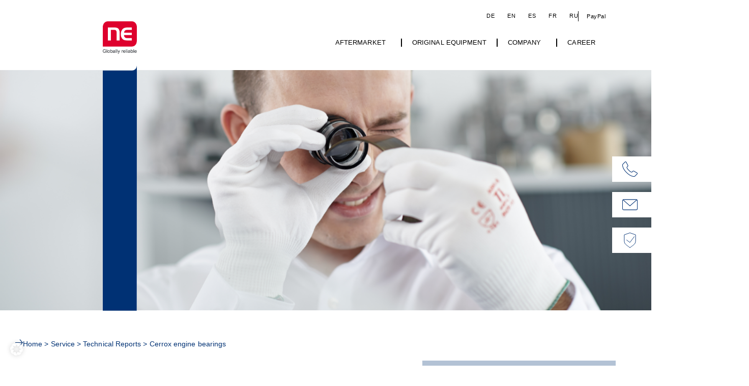

--- FILE ---
content_type: text/html; charset=UTF-8
request_url: https://www.npr-europe.com/en/service-en/technical-reports/cerrox-engine-bearings/
body_size: 21094
content:
<!doctype html>
<html lang="en-US">
<head>
	<meta charset="UTF-8">
	<meta name="viewport" content="width=device-width, initial-scale=1">
	<link rel="profile" href="https://gmpg.org/xfn/11">
	<meta name='robots' content='index, follow, max-image-preview:large, max-snippet:-1, max-video-preview:-1' />
<link rel="alternate" href="https://www.npr-europe.com/de/service/technische-berichte/cerrox-gleitlager/" hreflang="de" />
<link rel="alternate" href="https://www.npr-europe.com/en/service-en/technical-reports/cerrox-engine-bearings/" hreflang="en" />
<link rel="alternate" href="https://www.npr-europe.com/es/servicio/informes-tecnicos/cojinetes-de-friccion/" hreflang="es" />
<link rel="alternate" href="https://www.npr-europe.com/fr/service-fr/rapports-techniques/paliers-lisses/" hreflang="fr" />
<link rel="alternate" href="https://www.npr-europe.com/ru/%d1%81%d0%b5%d1%80%d0%b2%d0%b8%d1%81/%d1%82%d0%b5%d1%85%d0%bd%d0%b8%d1%87%d0%b5%d1%81%d0%ba%d0%b8%d0%b5-%d0%be%d1%82%d1%87%d0%b5%d1%82%d1%8b/%d0%bf%d0%be%d0%b4%d1%88%d0%b8%d0%bf%d0%bd%d0%b8%d0%ba%d0%b8-%d1%81%d0%ba%d0%be%d0%bb%d1%8c%d0%b6%d0%b5%d0%bd%d0%b8%d1%8f/" hreflang="ru" />

	<!-- This site is optimized with the Yoast SEO plugin v26.1.1 - https://yoast.com/wordpress/plugins/seo/ -->
	<title>Cerrox engine bearings - NPR of Europe</title>
	<link rel="canonical" href="https://www.npr-europe.com/en/service-en/technical-reports/cerrox-engine-bearings/" />
	<meta property="og:locale" content="en_US" />
	<meta property="og:locale:alternate" content="de_DE" />
	<meta property="og:locale:alternate" content="es_ES" />
	<meta property="og:locale:alternate" content="fr_FR" />
	<meta property="og:locale:alternate" content="ru_RU" />
	<meta property="og:type" content="article" />
	<meta property="og:title" content="Cerrox engine bearings - NPR of Europe" />
	<meta property="og:description" content="Engine bearings: Maximum performance under high pressure –Cerrox®, the powerful solution When developing new engines, the engineers are facing real challenges. A successful engine has to be economical but also powerful. Turbochargers, direct injection and downsizing lead to higher pressure – not only on the developers but also in the engine itself. Bearings in high-power [&hellip;]" />
	<meta property="og:url" content="https://www.npr-europe.com/en/service-en/technical-reports/cerrox-engine-bearings/" />
	<meta property="og:site_name" content="NPR of Europe" />
	<meta property="article:modified_time" content="2023-02-15T08:10:51+00:00" />
	<meta property="og:image" content="https://www.npr-europe.com/wp-content/uploads/2022/08/Headerbild-technBerichte.png" />
	<meta property="og:image:width" content="1920" />
	<meta property="og:image:height" content="710" />
	<meta property="og:image:type" content="image/png" />
	<meta name="twitter:card" content="summary_large_image" />
	<meta name="twitter:label1" content="Est. reading time" />
	<meta name="twitter:data1" content="5 minutes" />
	<script type="application/ld+json" class="yoast-schema-graph">{"@context":"https://schema.org","@graph":[{"@type":"WebPage","@id":"https://www.npr-europe.com/en/service-en/technical-reports/cerrox-engine-bearings/","url":"https://www.npr-europe.com/en/service-en/technical-reports/cerrox-engine-bearings/","name":"Cerrox engine bearings - NPR of Europe","isPartOf":{"@id":"https://www.npr-europe.com/en/#website"},"primaryImageOfPage":{"@id":"https://www.npr-europe.com/en/service-en/technical-reports/cerrox-engine-bearings/#primaryimage"},"image":{"@id":"https://www.npr-europe.com/en/service-en/technical-reports/cerrox-engine-bearings/#primaryimage"},"thumbnailUrl":"https://www.npr-europe.com/wp-content/uploads/2022/08/Headerbild-technBerichte.png","datePublished":"2023-01-10T16:27:50+00:00","dateModified":"2023-02-15T08:10:51+00:00","breadcrumb":{"@id":"https://www.npr-europe.com/en/service-en/technical-reports/cerrox-engine-bearings/#breadcrumb"},"inLanguage":"en-US","potentialAction":[{"@type":"ReadAction","target":["https://www.npr-europe.com/en/service-en/technical-reports/cerrox-engine-bearings/"]}]},{"@type":"ImageObject","inLanguage":"en-US","@id":"https://www.npr-europe.com/en/service-en/technical-reports/cerrox-engine-bearings/#primaryimage","url":"https://www.npr-europe.com/wp-content/uploads/2022/08/Headerbild-technBerichte.png","contentUrl":"https://www.npr-europe.com/wp-content/uploads/2022/08/Headerbild-technBerichte.png","width":1920,"height":710},{"@type":"BreadcrumbList","@id":"https://www.npr-europe.com/en/service-en/technical-reports/cerrox-engine-bearings/#breadcrumb","itemListElement":[{"@type":"ListItem","position":1,"name":"Home","item":"https://www.npr-europe.com/en/"},{"@type":"ListItem","position":2,"name":"Service","item":"https://www.npr-europe.com/en/service-en/"},{"@type":"ListItem","position":3,"name":"Technical Reports","item":"https://www.npr-europe.com/en/service-en/technical-reports/"},{"@type":"ListItem","position":4,"name":"Cerrox engine bearings"}]},{"@type":"WebSite","@id":"https://www.npr-europe.com/en/#website","url":"https://www.npr-europe.com/en/","name":"NPR of Europe","description":"Globally reliable","publisher":{"@id":"https://www.npr-europe.com/en/#organization"},"potentialAction":[{"@type":"SearchAction","target":{"@type":"EntryPoint","urlTemplate":"https://www.npr-europe.com/en/?s={search_term_string}"},"query-input":{"@type":"PropertyValueSpecification","valueRequired":true,"valueName":"search_term_string"}}],"inLanguage":"en-US"},{"@type":"Organization","@id":"https://www.npr-europe.com/en/#organization","name":"NPR of Europe","url":"https://www.npr-europe.com/en/","logo":{"@type":"ImageObject","inLanguage":"en-US","@id":"https://www.npr-europe.com/en/#/schema/logo/image/","url":"https://www.npr-europe.com/wp-content/uploads/2022/08/NPR-Favicon.png","contentUrl":"https://www.npr-europe.com/wp-content/uploads/2022/08/NPR-Favicon.png","width":512,"height":512,"caption":"NPR of Europe"},"image":{"@id":"https://www.npr-europe.com/en/#/schema/logo/image/"}}]}</script>
	<!-- / Yoast SEO plugin. -->


<link rel="alternate" type="application/rss+xml" title="NPR of Europe &raquo; Feed" href="https://www.npr-europe.com/en/feed/" />
<link rel="alternate" type="application/rss+xml" title="NPR of Europe &raquo; Comments Feed" href="https://www.npr-europe.com/en/comments/feed/" />
<link rel="alternate" title="oEmbed (JSON)" type="application/json+oembed" href="https://www.npr-europe.com/wp-json/oembed/1.0/embed?url=https%3A%2F%2Fwww.npr-europe.com%2Fen%2Fservice-en%2Ftechnical-reports%2Fcerrox-engine-bearings%2F" />
<link rel="alternate" title="oEmbed (XML)" type="text/xml+oembed" href="https://www.npr-europe.com/wp-json/oembed/1.0/embed?url=https%3A%2F%2Fwww.npr-europe.com%2Fen%2Fservice-en%2Ftechnical-reports%2Fcerrox-engine-bearings%2F&#038;format=xml" />
<style id='wp-img-auto-sizes-contain-inline-css'>
img:is([sizes=auto i],[sizes^="auto," i]){contain-intrinsic-size:3000px 1500px}
/*# sourceURL=wp-img-auto-sizes-contain-inline-css */
</style>
<style id='wp-emoji-styles-inline-css'>

	img.wp-smiley, img.emoji {
		display: inline !important;
		border: none !important;
		box-shadow: none !important;
		height: 1em !important;
		width: 1em !important;
		margin: 0 0.07em !important;
		vertical-align: -0.1em !important;
		background: none !important;
		padding: 0 !important;
	}
/*# sourceURL=wp-emoji-styles-inline-css */
</style>
<link rel='stylesheet' id='jet-engine-frontend-css' href='https://www.npr-europe.com/wp-content/plugins/jet-engine/assets/css/frontend.css?ver=3.6.6.1' media='all' />
<link rel='stylesheet' id='quiz-maker-css' href='https://www.npr-europe.com/wp-content/plugins/quiz-maker/public/css/quiz-maker-public.css?ver=6.7.0.68' media='all' />
<link rel='stylesheet' id='hello-elementor-css' href='https://www.npr-europe.com/wp-content/themes/hello-elementor/style.min.css?ver=3.3.0' media='all' />
<link rel='stylesheet' id='hello-elementor-theme-style-css' href='https://www.npr-europe.com/wp-content/themes/hello-elementor/theme.min.css?ver=3.3.0' media='all' />
<link rel='stylesheet' id='hello-elementor-header-footer-css' href='https://www.npr-europe.com/wp-content/themes/hello-elementor/header-footer.min.css?ver=3.3.0' media='all' />
<link rel='stylesheet' id='elementor-frontend-css' href='https://www.npr-europe.com/wp-content/uploads/elementor/css/custom-frontend.min.css?ver=1768480772' media='all' />
<link rel='stylesheet' id='elementor-post-8-css' href='https://www.npr-europe.com/wp-content/uploads/elementor/css/post-8.css?ver=1768480773' media='all' />
<link rel='stylesheet' id='widget-heading-css' href='https://www.npr-europe.com/wp-content/plugins/elementor/assets/css/widget-heading.min.css?ver=3.32.4' media='all' />
<link rel='stylesheet' id='widget-nav-menu-css' href='https://www.npr-europe.com/wp-content/uploads/elementor/css/custom-pro-widget-nav-menu.min.css?ver=1768480772' media='all' />
<link rel='stylesheet' id='widget-image-css' href='https://www.npr-europe.com/wp-content/plugins/elementor/assets/css/widget-image.min.css?ver=3.32.4' media='all' />
<link rel='stylesheet' id='widget-form-css' href='https://www.npr-europe.com/wp-content/plugins/elementor-pro/assets/css/widget-form.min.css?ver=3.32.2' media='all' />
<link rel='stylesheet' id='cpel-language-switcher-css' href='https://www.npr-europe.com/wp-content/plugins/connect-polylang-elementor/assets/css/language-switcher.min.css?ver=2.5.2' media='all' />
<link rel='stylesheet' id='widget-breadcrumbs-css' href='https://www.npr-europe.com/wp-content/plugins/elementor-pro/assets/css/widget-breadcrumbs.min.css?ver=3.32.2' media='all' />
<link rel='stylesheet' id='elementor-post-2540-css' href='https://www.npr-europe.com/wp-content/uploads/elementor/css/post-2540.css?ver=1768500111' media='all' />
<link rel='stylesheet' id='elementor-post-2222-css' href='https://www.npr-europe.com/wp-content/uploads/elementor/css/post-2222.css?ver=1768480773' media='all' />
<link rel='stylesheet' id='quiz-maker-admin-css' href='https://www.npr-europe.com/wp-content/plugins/quiz-maker/admin/css/admin.css?ver=6.7.0.68' media='all' />
<link rel='stylesheet' id='elementor-post-2649-css' href='https://www.npr-europe.com/wp-content/uploads/elementor/css/post-2649.css?ver=1768480773' media='all' />
<link rel='stylesheet' id='borlabs-cookie-custom-css' href='https://www.npr-europe.com/wp-content/cache/borlabs-cookie/1/borlabs-cookie-1-en.css?ver=3.3.23-29' media='all' />
<link rel='stylesheet' id='hello-elementor-child-style-css' href='https://www.npr-europe.com/wp-content/themes/hello-theme-child-master/style.css?ver=1.0.0' media='all' />
<script src="https://www.npr-europe.com/wp-includes/js/jquery/jquery.min.js?ver=3.7.1" id="jquery-core-js"></script>
<script src="https://www.npr-europe.com/wp-includes/js/jquery/jquery-migrate.min.js?ver=3.4.1" id="jquery-migrate-js"></script>
<script data-no-optimize="1" data-no-minify="1" data-cfasync="false" src="https://www.npr-europe.com/wp-content/cache/borlabs-cookie/1/borlabs-cookie-config-en.json.js?ver=3.3.23-44" id="borlabs-cookie-config-js"></script>
<script data-no-optimize="1" data-no-minify="1" data-cfasync="false" src="https://www.npr-europe.com/wp-content/plugins/borlabs-cookie/assets/javascript/borlabs-cookie-prioritize.min.js?ver=3.3.23" id="borlabs-cookie-prioritize-js"></script>
<link rel="https://api.w.org/" href="https://www.npr-europe.com/wp-json/" /><link rel="alternate" title="JSON" type="application/json" href="https://www.npr-europe.com/wp-json/wp/v2/pages/2540" /><link rel="EditURI" type="application/rsd+xml" title="RSD" href="https://www.npr-europe.com/xmlrpc.php?rsd" />
<meta name="generator" content="WordPress 6.9" />
<link rel='shortlink' href='https://www.npr-europe.com/?p=2540' />
<meta name="generator" content="Elementor 3.32.4; features: e_font_icon_svg, additional_custom_breakpoints; settings: css_print_method-external, google_font-enabled, font_display-auto">
<script data-borlabs-cookie-script-blocker-ignore>
if ('0' === '1' && ('0' === '1' || '1' === '1')) {
	window['gtag_enable_tcf_support'] = true;
}
window.dataLayer = window.dataLayer || [];
if (typeof gtag !== 'function') { function gtag(){dataLayer.push(arguments);} }
gtag('set', 'developer_id.dYjRjMm', true);
if('0' === '1' || '1' === '1') {
	gtag('consent', 'default', {
		'ad_storage': 'denied',
		'ad_user_data': 'denied',
		'ad_personalization': 'denied',
		'analytics_storage': 'denied',
		'functionality_storage': 'denied',
		'personalization_storage': 'denied',
		'security_storage': 'denied',
		'wait_for_update': 500,
    });
}
if('0' === '1') {
    gtag("js", new Date());
    gtag("config", "G-JEDB6VVSGX", { "anonymize_ip": true });

    (function (w, d, s, i) {
    var f = d.getElementsByTagName(s)[0],
        j = d.createElement(s);
    j.async = true;
    j.src =
        "https://www.googletagmanager.com/gtag/js?id=" + i;
    f.parentNode.insertBefore(j, f);
    })(window, document, "script", "G-JEDB6VVSGX");
}
</script>			<style>
				.e-con.e-parent:nth-of-type(n+4):not(.e-lazyloaded):not(.e-no-lazyload),
				.e-con.e-parent:nth-of-type(n+4):not(.e-lazyloaded):not(.e-no-lazyload) * {
					background-image: none !important;
				}
				@media screen and (max-height: 1024px) {
					.e-con.e-parent:nth-of-type(n+3):not(.e-lazyloaded):not(.e-no-lazyload),
					.e-con.e-parent:nth-of-type(n+3):not(.e-lazyloaded):not(.e-no-lazyload) * {
						background-image: none !important;
					}
				}
				@media screen and (max-height: 640px) {
					.e-con.e-parent:nth-of-type(n+2):not(.e-lazyloaded):not(.e-no-lazyload),
					.e-con.e-parent:nth-of-type(n+2):not(.e-lazyloaded):not(.e-no-lazyload) * {
						background-image: none !important;
					}
				}
			</style>
			<link rel="icon" href="https://www.npr-europe.com/wp-content/uploads/2022/08/cropped-NPR-Favicon-32x32.png" sizes="32x32" />
<link rel="icon" href="https://www.npr-europe.com/wp-content/uploads/2022/08/cropped-NPR-Favicon-192x192.png" sizes="192x192" />
<link rel="apple-touch-icon" href="https://www.npr-europe.com/wp-content/uploads/2022/08/cropped-NPR-Favicon-180x180.png" />
<meta name="msapplication-TileImage" content="https://www.npr-europe.com/wp-content/uploads/2022/08/cropped-NPR-Favicon-270x270.png" />
		<style id="wp-custom-css">
			html, body { 
    overflow-x: hidden;
}
.job-image {
	visibility: hidden !important;
}

.job-post {
	margin-top: -45vh !important;
}

/** Sticky-Icons **/ 

#stickies  {
    position: fixed;
    font-size: 12px;
    display: inline-block;
    right: -16%;
    top: 40%;
    color: #485055;
    z-index: 4000;
    pointer-events: none;
    transition: right 500ms ease;
}

.sticky {
    position: relative;
    display: flex;
    align-items: center;
    justify-content: center;
    vertical-align: middle;
		border-radius: 0px;
		border: none;
	
	  margin: 20px 0;
	  padding-left: 5px;
	  padding-right: 35px;
    background-color: #FFFFFF;
    cursor: pointer;
    pointer-events: all;

    -webkit-transition: right 300ms ease;
    -moz-transition: right 300ms ease;
    -ms-transition: right 300ms ease;
    -o-transition: right 300ms ease;
    transition: right 300ms ease;
}

@media only screen and (min-width: 1950) {
	.sticky {
		  padding-right: 50px;
	}
}

.sticky:hover {
    right: 70% !important;
}

.sticky-top {
    position: relative;
    display: flex;
    align-items: center;
    justify-content: center;
    vertical-align: middle;
		border-radius: 10px;
		border: solid;
		border-color: #485055 !important;	
	
    margin: 20px 0;
    background-color: #FFFFFF;
    cursor: pointer;
    pointer-events: all;

}

.sticky-top:hover {
}

.stickyImage {
    width: 50px;
    height: 50px;
    float: left;
		padding: 10px;
	margin-left: 5px;
}

.stickyText {
    flex-shrink: 0;
    padding: 10px;
		margin-left: 10px;
		color: #485055 !important;
	  font-weight: 500 !important;
    }

.stickyFiller {
    flex-shrink: 1;
    width: 100%;
    height: 100%;
}

.stickyImage::after {
    content: " ";
    display: table;
    clear: both;
}

@media only screen and (max-width: 767px) {
#stickies  {
	visibility: hidden !important;
}
}

a.link-blue:link {
	color: #003274;
}

a.link-blue:active {
	color: #003274;
	text-decoration: underline;
}

a.link-weiss:link {
	color: #FFFFFF;
}

a.link-weiss:active {
	color: #FFFFFF;
	text-decoration: underline;
}

#BorlabsCookieBox .brlbs-cmpnt-widget svg, .brlbs-cmpnt-container .brlbs-cmpnt-widget svg {
	height: 25px !important;
	width: 25px !important;

}		</style>
		<style id='global-styles-inline-css'>
:root{--wp--preset--aspect-ratio--square: 1;--wp--preset--aspect-ratio--4-3: 4/3;--wp--preset--aspect-ratio--3-4: 3/4;--wp--preset--aspect-ratio--3-2: 3/2;--wp--preset--aspect-ratio--2-3: 2/3;--wp--preset--aspect-ratio--16-9: 16/9;--wp--preset--aspect-ratio--9-16: 9/16;--wp--preset--color--black: #000000;--wp--preset--color--cyan-bluish-gray: #abb8c3;--wp--preset--color--white: #ffffff;--wp--preset--color--pale-pink: #f78da7;--wp--preset--color--vivid-red: #cf2e2e;--wp--preset--color--luminous-vivid-orange: #ff6900;--wp--preset--color--luminous-vivid-amber: #fcb900;--wp--preset--color--light-green-cyan: #7bdcb5;--wp--preset--color--vivid-green-cyan: #00d084;--wp--preset--color--pale-cyan-blue: #8ed1fc;--wp--preset--color--vivid-cyan-blue: #0693e3;--wp--preset--color--vivid-purple: #9b51e0;--wp--preset--gradient--vivid-cyan-blue-to-vivid-purple: linear-gradient(135deg,rgb(6,147,227) 0%,rgb(155,81,224) 100%);--wp--preset--gradient--light-green-cyan-to-vivid-green-cyan: linear-gradient(135deg,rgb(122,220,180) 0%,rgb(0,208,130) 100%);--wp--preset--gradient--luminous-vivid-amber-to-luminous-vivid-orange: linear-gradient(135deg,rgb(252,185,0) 0%,rgb(255,105,0) 100%);--wp--preset--gradient--luminous-vivid-orange-to-vivid-red: linear-gradient(135deg,rgb(255,105,0) 0%,rgb(207,46,46) 100%);--wp--preset--gradient--very-light-gray-to-cyan-bluish-gray: linear-gradient(135deg,rgb(238,238,238) 0%,rgb(169,184,195) 100%);--wp--preset--gradient--cool-to-warm-spectrum: linear-gradient(135deg,rgb(74,234,220) 0%,rgb(151,120,209) 20%,rgb(207,42,186) 40%,rgb(238,44,130) 60%,rgb(251,105,98) 80%,rgb(254,248,76) 100%);--wp--preset--gradient--blush-light-purple: linear-gradient(135deg,rgb(255,206,236) 0%,rgb(152,150,240) 100%);--wp--preset--gradient--blush-bordeaux: linear-gradient(135deg,rgb(254,205,165) 0%,rgb(254,45,45) 50%,rgb(107,0,62) 100%);--wp--preset--gradient--luminous-dusk: linear-gradient(135deg,rgb(255,203,112) 0%,rgb(199,81,192) 50%,rgb(65,88,208) 100%);--wp--preset--gradient--pale-ocean: linear-gradient(135deg,rgb(255,245,203) 0%,rgb(182,227,212) 50%,rgb(51,167,181) 100%);--wp--preset--gradient--electric-grass: linear-gradient(135deg,rgb(202,248,128) 0%,rgb(113,206,126) 100%);--wp--preset--gradient--midnight: linear-gradient(135deg,rgb(2,3,129) 0%,rgb(40,116,252) 100%);--wp--preset--font-size--small: 13px;--wp--preset--font-size--medium: 20px;--wp--preset--font-size--large: 36px;--wp--preset--font-size--x-large: 42px;--wp--preset--spacing--20: 0.44rem;--wp--preset--spacing--30: 0.67rem;--wp--preset--spacing--40: 1rem;--wp--preset--spacing--50: 1.5rem;--wp--preset--spacing--60: 2.25rem;--wp--preset--spacing--70: 3.38rem;--wp--preset--spacing--80: 5.06rem;--wp--preset--shadow--natural: 6px 6px 9px rgba(0, 0, 0, 0.2);--wp--preset--shadow--deep: 12px 12px 50px rgba(0, 0, 0, 0.4);--wp--preset--shadow--sharp: 6px 6px 0px rgba(0, 0, 0, 0.2);--wp--preset--shadow--outlined: 6px 6px 0px -3px rgb(255, 255, 255), 6px 6px rgb(0, 0, 0);--wp--preset--shadow--crisp: 6px 6px 0px rgb(0, 0, 0);}:root { --wp--style--global--content-size: 800px;--wp--style--global--wide-size: 1200px; }:where(body) { margin: 0; }.wp-site-blocks > .alignleft { float: left; margin-right: 2em; }.wp-site-blocks > .alignright { float: right; margin-left: 2em; }.wp-site-blocks > .aligncenter { justify-content: center; margin-left: auto; margin-right: auto; }:where(.wp-site-blocks) > * { margin-block-start: 24px; margin-block-end: 0; }:where(.wp-site-blocks) > :first-child { margin-block-start: 0; }:where(.wp-site-blocks) > :last-child { margin-block-end: 0; }:root { --wp--style--block-gap: 24px; }:root :where(.is-layout-flow) > :first-child{margin-block-start: 0;}:root :where(.is-layout-flow) > :last-child{margin-block-end: 0;}:root :where(.is-layout-flow) > *{margin-block-start: 24px;margin-block-end: 0;}:root :where(.is-layout-constrained) > :first-child{margin-block-start: 0;}:root :where(.is-layout-constrained) > :last-child{margin-block-end: 0;}:root :where(.is-layout-constrained) > *{margin-block-start: 24px;margin-block-end: 0;}:root :where(.is-layout-flex){gap: 24px;}:root :where(.is-layout-grid){gap: 24px;}.is-layout-flow > .alignleft{float: left;margin-inline-start: 0;margin-inline-end: 2em;}.is-layout-flow > .alignright{float: right;margin-inline-start: 2em;margin-inline-end: 0;}.is-layout-flow > .aligncenter{margin-left: auto !important;margin-right: auto !important;}.is-layout-constrained > .alignleft{float: left;margin-inline-start: 0;margin-inline-end: 2em;}.is-layout-constrained > .alignright{float: right;margin-inline-start: 2em;margin-inline-end: 0;}.is-layout-constrained > .aligncenter{margin-left: auto !important;margin-right: auto !important;}.is-layout-constrained > :where(:not(.alignleft):not(.alignright):not(.alignfull)){max-width: var(--wp--style--global--content-size);margin-left: auto !important;margin-right: auto !important;}.is-layout-constrained > .alignwide{max-width: var(--wp--style--global--wide-size);}body .is-layout-flex{display: flex;}.is-layout-flex{flex-wrap: wrap;align-items: center;}.is-layout-flex > :is(*, div){margin: 0;}body .is-layout-grid{display: grid;}.is-layout-grid > :is(*, div){margin: 0;}body{padding-top: 0px;padding-right: 0px;padding-bottom: 0px;padding-left: 0px;}a:where(:not(.wp-element-button)){text-decoration: underline;}:root :where(.wp-element-button, .wp-block-button__link){background-color: #32373c;border-width: 0;color: #fff;font-family: inherit;font-size: inherit;font-style: inherit;font-weight: inherit;letter-spacing: inherit;line-height: inherit;padding-top: calc(0.667em + 2px);padding-right: calc(1.333em + 2px);padding-bottom: calc(0.667em + 2px);padding-left: calc(1.333em + 2px);text-decoration: none;text-transform: inherit;}.has-black-color{color: var(--wp--preset--color--black) !important;}.has-cyan-bluish-gray-color{color: var(--wp--preset--color--cyan-bluish-gray) !important;}.has-white-color{color: var(--wp--preset--color--white) !important;}.has-pale-pink-color{color: var(--wp--preset--color--pale-pink) !important;}.has-vivid-red-color{color: var(--wp--preset--color--vivid-red) !important;}.has-luminous-vivid-orange-color{color: var(--wp--preset--color--luminous-vivid-orange) !important;}.has-luminous-vivid-amber-color{color: var(--wp--preset--color--luminous-vivid-amber) !important;}.has-light-green-cyan-color{color: var(--wp--preset--color--light-green-cyan) !important;}.has-vivid-green-cyan-color{color: var(--wp--preset--color--vivid-green-cyan) !important;}.has-pale-cyan-blue-color{color: var(--wp--preset--color--pale-cyan-blue) !important;}.has-vivid-cyan-blue-color{color: var(--wp--preset--color--vivid-cyan-blue) !important;}.has-vivid-purple-color{color: var(--wp--preset--color--vivid-purple) !important;}.has-black-background-color{background-color: var(--wp--preset--color--black) !important;}.has-cyan-bluish-gray-background-color{background-color: var(--wp--preset--color--cyan-bluish-gray) !important;}.has-white-background-color{background-color: var(--wp--preset--color--white) !important;}.has-pale-pink-background-color{background-color: var(--wp--preset--color--pale-pink) !important;}.has-vivid-red-background-color{background-color: var(--wp--preset--color--vivid-red) !important;}.has-luminous-vivid-orange-background-color{background-color: var(--wp--preset--color--luminous-vivid-orange) !important;}.has-luminous-vivid-amber-background-color{background-color: var(--wp--preset--color--luminous-vivid-amber) !important;}.has-light-green-cyan-background-color{background-color: var(--wp--preset--color--light-green-cyan) !important;}.has-vivid-green-cyan-background-color{background-color: var(--wp--preset--color--vivid-green-cyan) !important;}.has-pale-cyan-blue-background-color{background-color: var(--wp--preset--color--pale-cyan-blue) !important;}.has-vivid-cyan-blue-background-color{background-color: var(--wp--preset--color--vivid-cyan-blue) !important;}.has-vivid-purple-background-color{background-color: var(--wp--preset--color--vivid-purple) !important;}.has-black-border-color{border-color: var(--wp--preset--color--black) !important;}.has-cyan-bluish-gray-border-color{border-color: var(--wp--preset--color--cyan-bluish-gray) !important;}.has-white-border-color{border-color: var(--wp--preset--color--white) !important;}.has-pale-pink-border-color{border-color: var(--wp--preset--color--pale-pink) !important;}.has-vivid-red-border-color{border-color: var(--wp--preset--color--vivid-red) !important;}.has-luminous-vivid-orange-border-color{border-color: var(--wp--preset--color--luminous-vivid-orange) !important;}.has-luminous-vivid-amber-border-color{border-color: var(--wp--preset--color--luminous-vivid-amber) !important;}.has-light-green-cyan-border-color{border-color: var(--wp--preset--color--light-green-cyan) !important;}.has-vivid-green-cyan-border-color{border-color: var(--wp--preset--color--vivid-green-cyan) !important;}.has-pale-cyan-blue-border-color{border-color: var(--wp--preset--color--pale-cyan-blue) !important;}.has-vivid-cyan-blue-border-color{border-color: var(--wp--preset--color--vivid-cyan-blue) !important;}.has-vivid-purple-border-color{border-color: var(--wp--preset--color--vivid-purple) !important;}.has-vivid-cyan-blue-to-vivid-purple-gradient-background{background: var(--wp--preset--gradient--vivid-cyan-blue-to-vivid-purple) !important;}.has-light-green-cyan-to-vivid-green-cyan-gradient-background{background: var(--wp--preset--gradient--light-green-cyan-to-vivid-green-cyan) !important;}.has-luminous-vivid-amber-to-luminous-vivid-orange-gradient-background{background: var(--wp--preset--gradient--luminous-vivid-amber-to-luminous-vivid-orange) !important;}.has-luminous-vivid-orange-to-vivid-red-gradient-background{background: var(--wp--preset--gradient--luminous-vivid-orange-to-vivid-red) !important;}.has-very-light-gray-to-cyan-bluish-gray-gradient-background{background: var(--wp--preset--gradient--very-light-gray-to-cyan-bluish-gray) !important;}.has-cool-to-warm-spectrum-gradient-background{background: var(--wp--preset--gradient--cool-to-warm-spectrum) !important;}.has-blush-light-purple-gradient-background{background: var(--wp--preset--gradient--blush-light-purple) !important;}.has-blush-bordeaux-gradient-background{background: var(--wp--preset--gradient--blush-bordeaux) !important;}.has-luminous-dusk-gradient-background{background: var(--wp--preset--gradient--luminous-dusk) !important;}.has-pale-ocean-gradient-background{background: var(--wp--preset--gradient--pale-ocean) !important;}.has-electric-grass-gradient-background{background: var(--wp--preset--gradient--electric-grass) !important;}.has-midnight-gradient-background{background: var(--wp--preset--gradient--midnight) !important;}.has-small-font-size{font-size: var(--wp--preset--font-size--small) !important;}.has-medium-font-size{font-size: var(--wp--preset--font-size--medium) !important;}.has-large-font-size{font-size: var(--wp--preset--font-size--large) !important;}.has-x-large-font-size{font-size: var(--wp--preset--font-size--x-large) !important;}
/*# sourceURL=global-styles-inline-css */
</style>
</head>
<body class="wp-singular page-template-default page page-id-2540 page-child parent-pageid-2531 wp-custom-logo wp-embed-responsive wp-theme-hello-elementor wp-child-theme-hello-theme-child-master theme-default elementor-default elementor-kit-8 elementor-page elementor-page-2540">

<div id="stickies">
	<div class="sticky">
        <img class="stickyImage" src="https://npr-europe.com/wp-content/uploads/2022/08/Tel-Icon.svg" title="Kontakt anrufen" alt="Kontakt anrufen"/>
        <div class="stickyText"><a style="color:#485055;" target="_blank" href="tel:+4971509163-0" rel="noopener">Tel.: +49 (0)7150 9163-0</a></div>
        <div class="stickyFiller"></div>
    </div>
    <div class="sticky">
        <img class="stickyImage" src="https://npr-europe.com/wp-content/uploads/2022/08/Mail-Icon.svg" title="E-Mail schreiben" alt="E-Mail schreiben"/>
        <div class="stickyText"><a style="color:#485055;" target="_blank" href="mailto:info@npr-europe.com" rel="noopener">info@npr-europe.com</a></div>
        <div class="stickyFiller"></div>
    </div>
	    <div class="sticky">
        <img class="stickyImage" src="https://npr-europe.com/wp-content/uploads/2022/08/Sec-Check.svg" title="Security Check" alt="Security Check"/>
        <div class="stickyText"><a style="color:#485055;" target="_self" href="https://npr-europe.com/security-check/" rel="noopener">Security Check</a></div>
        <div class="stickyFiller"></div>
    </div>
</div>

<a class="skip-link screen-reader-text" href="#content">Skip to content</a>

		<header data-elementor-type="header" data-elementor-id="2222" class="elementor elementor-2222 elementor-location-header" data-elementor-post-type="elementor_library">
			<div class="elementor-element elementor-element-4ffd0f8a elementor-hidden-mobile e-flex e-con-boxed e-con e-parent" data-id="4ffd0f8a" data-element_type="container">
					<div class="e-con-inner">
		<div class="elementor-element elementor-element-38e00ce1 e-con-full e-flex e-con e-child" data-id="38e00ce1" data-element_type="container">
		<div class="elementor-element elementor-element-5533440c e-flex e-con-boxed e-con e-child" data-id="5533440c" data-element_type="container">
					<div class="e-con-inner">
				<div class="elementor-element elementor-element-40f323e1 cpel-switcher--align-right cpel-switcher--layout-horizontal elementor-widget elementor-widget-polylang-language-switcher" data-id="40f323e1" data-element_type="widget" data-widget_type="polylang-language-switcher.default">
				<div class="elementor-widget-container">
					<nav class="cpel-switcher__nav"><ul class="cpel-switcher__list"><li class="cpel-switcher__lang"><a lang="de-DE" hreflang="de-DE" href="https://www.npr-europe.com/de/service/technische-berichte/cerrox-gleitlager/"><span class="cpel-switcher__code">DE</span></a></li><li class="cpel-switcher__lang cpel-switcher__lang--active"><a lang="en-US" hreflang="en-US" href="https://www.npr-europe.com/en/service-en/technical-reports/cerrox-engine-bearings/"><span class="cpel-switcher__code">EN</span></a></li><li class="cpel-switcher__lang"><a lang="es-ES" hreflang="es-ES" href="https://www.npr-europe.com/es/servicio/informes-tecnicos/cojinetes-de-friccion/"><span class="cpel-switcher__code">ES</span></a></li><li class="cpel-switcher__lang"><a lang="fr-FR" hreflang="fr-FR" href="https://www.npr-europe.com/fr/service-fr/rapports-techniques/paliers-lisses/"><span class="cpel-switcher__code">FR</span></a></li><li class="cpel-switcher__lang"><a lang="ru-RU" hreflang="ru-RU" href="https://www.npr-europe.com/ru/%d1%81%d0%b5%d1%80%d0%b2%d0%b8%d1%81/%d1%82%d0%b5%d1%85%d0%bd%d0%b8%d1%87%d0%b5%d1%81%d0%ba%d0%b8%d0%b5-%d0%be%d1%82%d1%87%d0%b5%d1%82%d1%8b/%d0%bf%d0%be%d0%b4%d1%88%d0%b8%d0%bf%d0%bd%d0%b8%d0%ba%d0%b8-%d1%81%d0%ba%d0%be%d0%bb%d1%8c%d0%b6%d0%b5%d0%bd%d0%b8%d1%8f/"><span class="cpel-switcher__code">RU</span></a></li></ul></nav>				</div>
				</div>
				<div class="elementor-element elementor-element-5cb13a7 elementor-widget elementor-widget-heading" data-id="5cb13a7" data-element_type="widget" data-widget_type="heading.default">
				<div class="elementor-widget-container">
					<h2 class="elementor-heading-title elementor-size-default"><a href="https://www.paypal.com/paypalme/nprofeurope?country.x=DE&#038;locale.x=de_DE" target="_blank">PayPal</a></h2>				</div>
				</div>
					</div>
				</div>
		<div class="elementor-element elementor-element-1f77e394 e-flex e-con-boxed e-con e-child" data-id="1f77e394" data-element_type="container">
					<div class="e-con-inner">
				<div class="elementor-element elementor-element-722da35d elementor-nav-menu--dropdown-tablet elementor-nav-menu__text-align-aside elementor-nav-menu--toggle elementor-nav-menu--burger elementor-widget elementor-widget-nav-menu" data-id="722da35d" data-element_type="widget" data-settings="{&quot;submenu_icon&quot;:{&quot;value&quot;:&quot;&lt;i aria-hidden=\&quot;true\&quot; class=\&quot;\&quot;&gt;&lt;\/i&gt;&quot;,&quot;library&quot;:&quot;&quot;},&quot;layout&quot;:&quot;horizontal&quot;,&quot;toggle&quot;:&quot;burger&quot;}" data-widget_type="nav-menu.default">
				<div class="elementor-widget-container">
								<nav aria-label="Menu" class="elementor-nav-menu--main elementor-nav-menu__container elementor-nav-menu--layout-horizontal e--pointer-underline e--animation-fade">
				<ul id="menu-1-722da35d" class="elementor-nav-menu"><li class="menu-item menu-item-type-post_type menu-item-object-page menu-item-has-children menu-item-2344"><a href="https://www.npr-europe.com/en/aftermarket-en/" class="elementor-item">Aftermarket</a>
<ul class="sub-menu elementor-nav-menu--dropdown">
	<li class="menu-item menu-item-type-post_type menu-item-object-page menu-item-has-children menu-item-2613"><a href="https://www.npr-europe.com/en/products/" class="elementor-sub-item">Products</a>
	<ul class="sub-menu elementor-nav-menu--dropdown">
		<li class="menu-item menu-item-type-post_type menu-item-object-page menu-item-2614"><a href="https://www.npr-europe.com/en/products/piston-rings/" class="elementor-sub-item">Piston rings</a></li>
		<li class="menu-item menu-item-type-post_type menu-item-object-page menu-item-2615"><a href="https://www.npr-europe.com/en/products/engine-bearings/" class="elementor-sub-item">Engine Bearings</a></li>
		<li class="menu-item menu-item-type-post_type menu-item-object-page menu-item-2616"><a href="https://www.npr-europe.com/en/products/pistons/" class="elementor-sub-item">Pistons</a></li>
		<li class="menu-item menu-item-type-post_type menu-item-object-page menu-item-2618"><a href="https://www.npr-europe.com/en/products/cylinder-liners/" class="elementor-sub-item">Cylinder liners</a></li>
		<li class="menu-item menu-item-type-post_type menu-item-object-page menu-item-7550"><a href="https://www.npr-europe.com/en/products/pumps/" class="elementor-sub-item">Pumps</a></li>
		<li class="menu-item menu-item-type-post_type menu-item-object-page menu-item-2621"><a href="https://www.npr-europe.com/en/products/valves/" class="elementor-sub-item">Valves</a></li>
		<li class="menu-item menu-item-type-post_type menu-item-object-page menu-item-2623"><a href="https://www.npr-europe.com/en/products/gaskets/" class="elementor-sub-item">Gaskets</a></li>
	</ul>
</li>
	<li class="menu-item menu-item-type-post_type menu-item-object-page menu-item-has-children menu-item-7551"><a href="https://www.npr-europe.com/en/markets-applications/" class="elementor-sub-item">Markets &#038; Applications</a>
	<ul class="sub-menu elementor-nav-menu--dropdown">
		<li class="menu-item menu-item-type-post_type menu-item-object-page menu-item-7552"><a href="https://www.npr-europe.com/en/markets-applications/passenger-cars/" class="elementor-sub-item">Passenger Cars</a></li>
		<li class="menu-item menu-item-type-post_type menu-item-object-page menu-item-7554"><a href="https://www.npr-europe.com/en/markets-applications/agriculture-offroad/" class="elementor-sub-item">Agriculture &#038; Offroad</a></li>
		<li class="menu-item menu-item-type-post_type menu-item-object-page menu-item-7553"><a href="https://www.npr-europe.com/en/markets-applications/trucks/" class="elementor-sub-item">Trucks</a></li>
	</ul>
</li>
	<li class="menu-item menu-item-type-post_type menu-item-object-page menu-item-has-children menu-item-2709"><a href="https://www.npr-europe.com/en/catalogues/" class="elementor-sub-item">Catalogues</a>
	<ul class="sub-menu elementor-nav-menu--dropdown">
		<li class="menu-item menu-item-type-post_type menu-item-object-page menu-item-2626"><a href="https://www.npr-europe.com/en/catalogues/newsletter-catalogues/" class="elementor-sub-item">Newsletter Catalogues</a></li>
		<li class="menu-item menu-item-type-post_type menu-item-object-page menu-item-2627"><a href="https://www.npr-europe.com/en/catalogues/start-up-catalogues/" class="elementor-sub-item">Start-Up Catalogues</a></li>
		<li class="menu-item menu-item-type-post_type menu-item-object-page menu-item-2628"><a href="https://www.npr-europe.com/en/catalogues/product-catalogues/" class="elementor-sub-item">Product Catalogues</a></li>
	</ul>
</li>
	<li class="menu-item menu-item-type-post_type menu-item-object-page menu-item-6311"><a href="https://www.npr-europe.com/en/security-check-en/" class="elementor-sub-item">Security Check</a></li>
	<li class="menu-item menu-item-type-post_type menu-item-object-page current-page-ancestor menu-item-has-children menu-item-2630"><a href="https://www.npr-europe.com/en/service-en/" class="elementor-sub-item">Service</a>
	<ul class="sub-menu elementor-nav-menu--dropdown">
		<li class="menu-item menu-item-type-post_type menu-item-object-page menu-item-2631"><a href="https://www.npr-europe.com/en/service-en/trouble-tracer/" class="elementor-sub-item">Trouble Tracer</a></li>
		<li class="menu-item menu-item-type-post_type menu-item-object-page current-page-ancestor menu-item-2632"><a href="https://www.npr-europe.com/en/service-en/technical-reports/" class="elementor-sub-item">Technical Reports</a></li>
		<li class="menu-item menu-item-type-post_type menu-item-object-page menu-item-2633"><a href="https://www.npr-europe.com/en/service-en/tecdoc/" class="elementor-sub-item">TecDoc</a></li>
		<li class="menu-item menu-item-type-post_type menu-item-object-page menu-item-6795"><a href="https://www.npr-europe.com/en/service-en/sustainable-packaging-regulations-for-our-future/" class="elementor-sub-item">Recycling Information</a></li>
	</ul>
</li>
	<li class="menu-item menu-item-type-post_type menu-item-object-page menu-item-6644"><a href="https://www.npr-europe.com/en/aftermarket-en/news/" class="elementor-sub-item">News</a></li>
</ul>
</li>
<li class="menu-item menu-item-type-post_type menu-item-object-page menu-item-2642"><a href="https://www.npr-europe.com/en/original-equipment/" class="elementor-item">Original equipment</a></li>
<li class="menu-item menu-item-type-post_type menu-item-object-page menu-item-has-children menu-item-2643"><a href="https://www.npr-europe.com/en/company/" class="elementor-item">Company</a>
<ul class="sub-menu elementor-nav-menu--dropdown">
	<li class="menu-item menu-item-type-post_type menu-item-object-page menu-item-2645"><a href="https://www.npr-europe.com/en/company/about-us/" class="elementor-sub-item">About us</a></li>
	<li class="menu-item menu-item-type-post_type menu-item-object-page menu-item-2646"><a href="https://www.npr-europe.com/en/company/references/" class="elementor-sub-item">References</a></li>
	<li class="menu-item menu-item-type-post_type menu-item-object-page menu-item-2644"><a href="https://www.npr-europe.com/en/company/competencies/" class="elementor-sub-item">Competencies</a></li>
	<li class="menu-item menu-item-type-post_type menu-item-object-page menu-item-6399"><a href="https://www.npr-europe.com/en/company/press/" class="elementor-sub-item">Press</a></li>
	<li class="menu-item menu-item-type-post_type menu-item-object-page menu-item-7056"><a href="https://www.npr-europe.com/en/quality-and-certifications/" class="elementor-sub-item">Quality and Certifications</a></li>
</ul>
</li>
<li class="menu-item menu-item-type-post_type menu-item-object-page menu-item-3071"><a href="https://www.npr-europe.com/en/career/" class="elementor-item">Career</a></li>
</ul>			</nav>
					<div class="elementor-menu-toggle" role="button" tabindex="0" aria-label="Menu Toggle" aria-expanded="false">
			<svg aria-hidden="true" role="presentation" class="elementor-menu-toggle__icon--open e-font-icon-svg e-eicon-menu-bar" viewBox="0 0 1000 1000" xmlns="http://www.w3.org/2000/svg"><path d="M104 333H896C929 333 958 304 958 271S929 208 896 208H104C71 208 42 237 42 271S71 333 104 333ZM104 583H896C929 583 958 554 958 521S929 458 896 458H104C71 458 42 487 42 521S71 583 104 583ZM104 833H896C929 833 958 804 958 771S929 708 896 708H104C71 708 42 737 42 771S71 833 104 833Z"></path></svg><svg aria-hidden="true" role="presentation" class="elementor-menu-toggle__icon--close e-font-icon-svg e-eicon-close" viewBox="0 0 1000 1000" xmlns="http://www.w3.org/2000/svg"><path d="M742 167L500 408 258 167C246 154 233 150 217 150 196 150 179 158 167 167 154 179 150 196 150 212 150 229 154 242 171 254L408 500 167 742C138 771 138 800 167 829 196 858 225 858 254 829L496 587 738 829C750 842 767 846 783 846 800 846 817 842 829 829 842 817 846 804 846 783 846 767 842 750 829 737L588 500 833 258C863 229 863 200 833 171 804 137 775 137 742 167Z"></path></svg>		</div>
					<nav class="elementor-nav-menu--dropdown elementor-nav-menu__container" aria-hidden="true">
				<ul id="menu-2-722da35d" class="elementor-nav-menu"><li class="menu-item menu-item-type-post_type menu-item-object-page menu-item-has-children menu-item-2344"><a href="https://www.npr-europe.com/en/aftermarket-en/" class="elementor-item" tabindex="-1">Aftermarket</a>
<ul class="sub-menu elementor-nav-menu--dropdown">
	<li class="menu-item menu-item-type-post_type menu-item-object-page menu-item-has-children menu-item-2613"><a href="https://www.npr-europe.com/en/products/" class="elementor-sub-item" tabindex="-1">Products</a>
	<ul class="sub-menu elementor-nav-menu--dropdown">
		<li class="menu-item menu-item-type-post_type menu-item-object-page menu-item-2614"><a href="https://www.npr-europe.com/en/products/piston-rings/" class="elementor-sub-item" tabindex="-1">Piston rings</a></li>
		<li class="menu-item menu-item-type-post_type menu-item-object-page menu-item-2615"><a href="https://www.npr-europe.com/en/products/engine-bearings/" class="elementor-sub-item" tabindex="-1">Engine Bearings</a></li>
		<li class="menu-item menu-item-type-post_type menu-item-object-page menu-item-2616"><a href="https://www.npr-europe.com/en/products/pistons/" class="elementor-sub-item" tabindex="-1">Pistons</a></li>
		<li class="menu-item menu-item-type-post_type menu-item-object-page menu-item-2618"><a href="https://www.npr-europe.com/en/products/cylinder-liners/" class="elementor-sub-item" tabindex="-1">Cylinder liners</a></li>
		<li class="menu-item menu-item-type-post_type menu-item-object-page menu-item-7550"><a href="https://www.npr-europe.com/en/products/pumps/" class="elementor-sub-item" tabindex="-1">Pumps</a></li>
		<li class="menu-item menu-item-type-post_type menu-item-object-page menu-item-2621"><a href="https://www.npr-europe.com/en/products/valves/" class="elementor-sub-item" tabindex="-1">Valves</a></li>
		<li class="menu-item menu-item-type-post_type menu-item-object-page menu-item-2623"><a href="https://www.npr-europe.com/en/products/gaskets/" class="elementor-sub-item" tabindex="-1">Gaskets</a></li>
	</ul>
</li>
	<li class="menu-item menu-item-type-post_type menu-item-object-page menu-item-has-children menu-item-7551"><a href="https://www.npr-europe.com/en/markets-applications/" class="elementor-sub-item" tabindex="-1">Markets &#038; Applications</a>
	<ul class="sub-menu elementor-nav-menu--dropdown">
		<li class="menu-item menu-item-type-post_type menu-item-object-page menu-item-7552"><a href="https://www.npr-europe.com/en/markets-applications/passenger-cars/" class="elementor-sub-item" tabindex="-1">Passenger Cars</a></li>
		<li class="menu-item menu-item-type-post_type menu-item-object-page menu-item-7554"><a href="https://www.npr-europe.com/en/markets-applications/agriculture-offroad/" class="elementor-sub-item" tabindex="-1">Agriculture &#038; Offroad</a></li>
		<li class="menu-item menu-item-type-post_type menu-item-object-page menu-item-7553"><a href="https://www.npr-europe.com/en/markets-applications/trucks/" class="elementor-sub-item" tabindex="-1">Trucks</a></li>
	</ul>
</li>
	<li class="menu-item menu-item-type-post_type menu-item-object-page menu-item-has-children menu-item-2709"><a href="https://www.npr-europe.com/en/catalogues/" class="elementor-sub-item" tabindex="-1">Catalogues</a>
	<ul class="sub-menu elementor-nav-menu--dropdown">
		<li class="menu-item menu-item-type-post_type menu-item-object-page menu-item-2626"><a href="https://www.npr-europe.com/en/catalogues/newsletter-catalogues/" class="elementor-sub-item" tabindex="-1">Newsletter Catalogues</a></li>
		<li class="menu-item menu-item-type-post_type menu-item-object-page menu-item-2627"><a href="https://www.npr-europe.com/en/catalogues/start-up-catalogues/" class="elementor-sub-item" tabindex="-1">Start-Up Catalogues</a></li>
		<li class="menu-item menu-item-type-post_type menu-item-object-page menu-item-2628"><a href="https://www.npr-europe.com/en/catalogues/product-catalogues/" class="elementor-sub-item" tabindex="-1">Product Catalogues</a></li>
	</ul>
</li>
	<li class="menu-item menu-item-type-post_type menu-item-object-page menu-item-6311"><a href="https://www.npr-europe.com/en/security-check-en/" class="elementor-sub-item" tabindex="-1">Security Check</a></li>
	<li class="menu-item menu-item-type-post_type menu-item-object-page current-page-ancestor menu-item-has-children menu-item-2630"><a href="https://www.npr-europe.com/en/service-en/" class="elementor-sub-item" tabindex="-1">Service</a>
	<ul class="sub-menu elementor-nav-menu--dropdown">
		<li class="menu-item menu-item-type-post_type menu-item-object-page menu-item-2631"><a href="https://www.npr-europe.com/en/service-en/trouble-tracer/" class="elementor-sub-item" tabindex="-1">Trouble Tracer</a></li>
		<li class="menu-item menu-item-type-post_type menu-item-object-page current-page-ancestor menu-item-2632"><a href="https://www.npr-europe.com/en/service-en/technical-reports/" class="elementor-sub-item" tabindex="-1">Technical Reports</a></li>
		<li class="menu-item menu-item-type-post_type menu-item-object-page menu-item-2633"><a href="https://www.npr-europe.com/en/service-en/tecdoc/" class="elementor-sub-item" tabindex="-1">TecDoc</a></li>
		<li class="menu-item menu-item-type-post_type menu-item-object-page menu-item-6795"><a href="https://www.npr-europe.com/en/service-en/sustainable-packaging-regulations-for-our-future/" class="elementor-sub-item" tabindex="-1">Recycling Information</a></li>
	</ul>
</li>
	<li class="menu-item menu-item-type-post_type menu-item-object-page menu-item-6644"><a href="https://www.npr-europe.com/en/aftermarket-en/news/" class="elementor-sub-item" tabindex="-1">News</a></li>
</ul>
</li>
<li class="menu-item menu-item-type-post_type menu-item-object-page menu-item-2642"><a href="https://www.npr-europe.com/en/original-equipment/" class="elementor-item" tabindex="-1">Original equipment</a></li>
<li class="menu-item menu-item-type-post_type menu-item-object-page menu-item-has-children menu-item-2643"><a href="https://www.npr-europe.com/en/company/" class="elementor-item" tabindex="-1">Company</a>
<ul class="sub-menu elementor-nav-menu--dropdown">
	<li class="menu-item menu-item-type-post_type menu-item-object-page menu-item-2645"><a href="https://www.npr-europe.com/en/company/about-us/" class="elementor-sub-item" tabindex="-1">About us</a></li>
	<li class="menu-item menu-item-type-post_type menu-item-object-page menu-item-2646"><a href="https://www.npr-europe.com/en/company/references/" class="elementor-sub-item" tabindex="-1">References</a></li>
	<li class="menu-item menu-item-type-post_type menu-item-object-page menu-item-2644"><a href="https://www.npr-europe.com/en/company/competencies/" class="elementor-sub-item" tabindex="-1">Competencies</a></li>
	<li class="menu-item menu-item-type-post_type menu-item-object-page menu-item-6399"><a href="https://www.npr-europe.com/en/company/press/" class="elementor-sub-item" tabindex="-1">Press</a></li>
	<li class="menu-item menu-item-type-post_type menu-item-object-page menu-item-7056"><a href="https://www.npr-europe.com/en/quality-and-certifications/" class="elementor-sub-item" tabindex="-1">Quality and Certifications</a></li>
</ul>
</li>
<li class="menu-item menu-item-type-post_type menu-item-object-page menu-item-3071"><a href="https://www.npr-europe.com/en/career/" class="elementor-item" tabindex="-1">Career</a></li>
</ul>			</nav>
						</div>
				</div>
					</div>
				</div>
				</div>
					</div>
				</div>
		<div class="elementor-element elementor-element-50443605 e-con-full elementor-hidden-mobile e-flex e-con e-parent" data-id="50443605" data-element_type="container">
		<div class="elementor-element elementor-element-19673048 e-con-full e-flex e-con e-child" data-id="19673048" data-element_type="container" data-settings="{&quot;position&quot;:&quot;absolute&quot;}">
				<div class="elementor-element elementor-element-64f1bc8f elementor-widget elementor-widget-image" data-id="64f1bc8f" data-element_type="widget" data-widget_type="image.default">
				<div class="elementor-widget-container">
																<a href="https://npr-europe.com/">
							<img width="1920" height="710" src="https://www.npr-europe.com/wp-content/uploads/2022/08/Headerbild-technBerichte.png" class="attachment-full size-full wp-image-896" alt="" srcset="https://www.npr-europe.com/wp-content/uploads/2022/08/Headerbild-technBerichte.png 1920w, https://www.npr-europe.com/wp-content/uploads/2022/08/Headerbild-technBerichte-300x111.png 300w, https://www.npr-europe.com/wp-content/uploads/2022/08/Headerbild-technBerichte-1024x379.png 1024w, https://www.npr-europe.com/wp-content/uploads/2022/08/Headerbild-technBerichte-768x284.png 768w, https://www.npr-europe.com/wp-content/uploads/2022/08/Headerbild-technBerichte-1536x568.png 1536w" sizes="(max-width: 1920px) 100vw, 1920px" />								</a>
															</div>
				</div>
				</div>
		<div class="elementor-element elementor-element-468bc579 e-con-full e-flex e-con e-child" data-id="468bc579" data-element_type="container" data-settings="{&quot;position&quot;:&quot;absolute&quot;}">
				<div class="elementor-element elementor-element-367083f5 elementor-widget elementor-widget-image" data-id="367083f5" data-element_type="widget" data-widget_type="image.default">
				<div class="elementor-widget-container">
																<a href="https://www.npr-europe.com/en/">
							<img width="200" height="1711" src="https://www.npr-europe.com/wp-content/uploads/2022/12/Gruppe-1.png" class="attachment-full size-full wp-image-2221" alt="" srcset="https://www.npr-europe.com/wp-content/uploads/2022/12/Gruppe-1.png 200w, https://www.npr-europe.com/wp-content/uploads/2022/12/Gruppe-1-35x300.png 35w" sizes="(max-width: 200px) 100vw, 200px" />								</a>
															</div>
				</div>
				</div>
				</div>
		<div class="elementor-element elementor-element-3569ff5 elementor-hidden-widescreen elementor-hidden-desktop elementor-hidden-tablet e-flex e-con-boxed e-con e-parent" data-id="3569ff5" data-element_type="container">
					<div class="e-con-inner">
		<div class="elementor-element elementor-element-e937e40 e-con-full e-flex e-con e-child" data-id="e937e40" data-element_type="container">
				<div class="elementor-element elementor-element-50a69f7 elementor-widget elementor-widget-button" data-id="50a69f7" data-element_type="widget" data-widget_type="button.default">
				<div class="elementor-widget-container">
									<div class="elementor-button-wrapper">
					<a class="elementor-button elementor-button-link elementor-size-xl" href="https://npr-europe.com/">
						<span class="elementor-button-content-wrapper">
									<span class="elementor-button-text">N</span>
					</span>
					</a>
				</div>
								</div>
				</div>
				</div>
		<div class="elementor-element elementor-element-6cd7eda e-con-full e-flex e-con e-child" data-id="6cd7eda" data-element_type="container">
		<div class="elementor-element elementor-element-e4d785b e-flex e-con-boxed e-con e-child" data-id="e4d785b" data-element_type="container">
					<div class="e-con-inner">
				<div class="elementor-element elementor-element-3e1b376 cpel-switcher--align-right cpel-switcher--layout-horizontal elementor-widget elementor-widget-polylang-language-switcher" data-id="3e1b376" data-element_type="widget" data-widget_type="polylang-language-switcher.default">
				<div class="elementor-widget-container">
					<nav class="cpel-switcher__nav"><ul class="cpel-switcher__list"><li class="cpel-switcher__lang"><a lang="de-DE" hreflang="de-DE" href="https://www.npr-europe.com/de/service/technische-berichte/cerrox-gleitlager/"><span class="cpel-switcher__code">DE</span></a></li><li class="cpel-switcher__lang cpel-switcher__lang--active"><a lang="en-US" hreflang="en-US" href="https://www.npr-europe.com/en/service-en/technical-reports/cerrox-engine-bearings/"><span class="cpel-switcher__code">EN</span></a></li><li class="cpel-switcher__lang"><a lang="es-ES" hreflang="es-ES" href="https://www.npr-europe.com/es/servicio/informes-tecnicos/cojinetes-de-friccion/"><span class="cpel-switcher__code">ES</span></a></li><li class="cpel-switcher__lang"><a lang="fr-FR" hreflang="fr-FR" href="https://www.npr-europe.com/fr/service-fr/rapports-techniques/paliers-lisses/"><span class="cpel-switcher__code">FR</span></a></li><li class="cpel-switcher__lang"><a lang="ru-RU" hreflang="ru-RU" href="https://www.npr-europe.com/ru/%d1%81%d0%b5%d1%80%d0%b2%d0%b8%d1%81/%d1%82%d0%b5%d1%85%d0%bd%d0%b8%d1%87%d0%b5%d1%81%d0%ba%d0%b8%d0%b5-%d0%be%d1%82%d1%87%d0%b5%d1%82%d1%8b/%d0%bf%d0%be%d0%b4%d1%88%d0%b8%d0%bf%d0%bd%d0%b8%d0%ba%d0%b8-%d1%81%d0%ba%d0%be%d0%bb%d1%8c%d0%b6%d0%b5%d0%bd%d0%b8%d1%8f/"><span class="cpel-switcher__code">RU</span></a></li></ul></nav>				</div>
				</div>
				<div class="elementor-element elementor-element-e66aa67 elementor-widget elementor-widget-heading" data-id="e66aa67" data-element_type="widget" data-widget_type="heading.default">
				<div class="elementor-widget-container">
					<h2 class="elementor-heading-title elementor-size-default"><a href="https://www.paypal.com/paypalme/nprofeurope?country.x=DE&#038;locale.x=de_DE" target="_blank">PayPal</a></h2>				</div>
				</div>
					</div>
				</div>
		<div class="elementor-element elementor-element-f7b34e5 e-flex e-con-boxed e-con e-child" data-id="f7b34e5" data-element_type="container">
					<div class="e-con-inner">
				<div class="elementor-element elementor-element-364e7e4 elementor-nav-menu--stretch elementor-nav-menu--dropdown-tablet elementor-nav-menu__text-align-aside elementor-nav-menu--toggle elementor-nav-menu--burger elementor-widget elementor-widget-nav-menu" data-id="364e7e4" data-element_type="widget" data-settings="{&quot;submenu_icon&quot;:{&quot;value&quot;:&quot;&lt;i aria-hidden=\&quot;true\&quot; class=\&quot;\&quot;&gt;&lt;\/i&gt;&quot;,&quot;library&quot;:&quot;&quot;},&quot;full_width&quot;:&quot;stretch&quot;,&quot;layout&quot;:&quot;horizontal&quot;,&quot;toggle&quot;:&quot;burger&quot;}" data-widget_type="nav-menu.default">
				<div class="elementor-widget-container">
								<nav aria-label="Menu" class="elementor-nav-menu--main elementor-nav-menu__container elementor-nav-menu--layout-horizontal e--pointer-underline e--animation-fade">
				<ul id="menu-1-364e7e4" class="elementor-nav-menu"><li class="menu-item menu-item-type-post_type menu-item-object-page menu-item-has-children menu-item-2344"><a href="https://www.npr-europe.com/en/aftermarket-en/" class="elementor-item">Aftermarket</a>
<ul class="sub-menu elementor-nav-menu--dropdown">
	<li class="menu-item menu-item-type-post_type menu-item-object-page menu-item-has-children menu-item-2613"><a href="https://www.npr-europe.com/en/products/" class="elementor-sub-item">Products</a>
	<ul class="sub-menu elementor-nav-menu--dropdown">
		<li class="menu-item menu-item-type-post_type menu-item-object-page menu-item-2614"><a href="https://www.npr-europe.com/en/products/piston-rings/" class="elementor-sub-item">Piston rings</a></li>
		<li class="menu-item menu-item-type-post_type menu-item-object-page menu-item-2615"><a href="https://www.npr-europe.com/en/products/engine-bearings/" class="elementor-sub-item">Engine Bearings</a></li>
		<li class="menu-item menu-item-type-post_type menu-item-object-page menu-item-2616"><a href="https://www.npr-europe.com/en/products/pistons/" class="elementor-sub-item">Pistons</a></li>
		<li class="menu-item menu-item-type-post_type menu-item-object-page menu-item-2618"><a href="https://www.npr-europe.com/en/products/cylinder-liners/" class="elementor-sub-item">Cylinder liners</a></li>
		<li class="menu-item menu-item-type-post_type menu-item-object-page menu-item-7550"><a href="https://www.npr-europe.com/en/products/pumps/" class="elementor-sub-item">Pumps</a></li>
		<li class="menu-item menu-item-type-post_type menu-item-object-page menu-item-2621"><a href="https://www.npr-europe.com/en/products/valves/" class="elementor-sub-item">Valves</a></li>
		<li class="menu-item menu-item-type-post_type menu-item-object-page menu-item-2623"><a href="https://www.npr-europe.com/en/products/gaskets/" class="elementor-sub-item">Gaskets</a></li>
	</ul>
</li>
	<li class="menu-item menu-item-type-post_type menu-item-object-page menu-item-has-children menu-item-7551"><a href="https://www.npr-europe.com/en/markets-applications/" class="elementor-sub-item">Markets &#038; Applications</a>
	<ul class="sub-menu elementor-nav-menu--dropdown">
		<li class="menu-item menu-item-type-post_type menu-item-object-page menu-item-7552"><a href="https://www.npr-europe.com/en/markets-applications/passenger-cars/" class="elementor-sub-item">Passenger Cars</a></li>
		<li class="menu-item menu-item-type-post_type menu-item-object-page menu-item-7554"><a href="https://www.npr-europe.com/en/markets-applications/agriculture-offroad/" class="elementor-sub-item">Agriculture &#038; Offroad</a></li>
		<li class="menu-item menu-item-type-post_type menu-item-object-page menu-item-7553"><a href="https://www.npr-europe.com/en/markets-applications/trucks/" class="elementor-sub-item">Trucks</a></li>
	</ul>
</li>
	<li class="menu-item menu-item-type-post_type menu-item-object-page menu-item-has-children menu-item-2709"><a href="https://www.npr-europe.com/en/catalogues/" class="elementor-sub-item">Catalogues</a>
	<ul class="sub-menu elementor-nav-menu--dropdown">
		<li class="menu-item menu-item-type-post_type menu-item-object-page menu-item-2626"><a href="https://www.npr-europe.com/en/catalogues/newsletter-catalogues/" class="elementor-sub-item">Newsletter Catalogues</a></li>
		<li class="menu-item menu-item-type-post_type menu-item-object-page menu-item-2627"><a href="https://www.npr-europe.com/en/catalogues/start-up-catalogues/" class="elementor-sub-item">Start-Up Catalogues</a></li>
		<li class="menu-item menu-item-type-post_type menu-item-object-page menu-item-2628"><a href="https://www.npr-europe.com/en/catalogues/product-catalogues/" class="elementor-sub-item">Product Catalogues</a></li>
	</ul>
</li>
	<li class="menu-item menu-item-type-post_type menu-item-object-page menu-item-6311"><a href="https://www.npr-europe.com/en/security-check-en/" class="elementor-sub-item">Security Check</a></li>
	<li class="menu-item menu-item-type-post_type menu-item-object-page current-page-ancestor menu-item-has-children menu-item-2630"><a href="https://www.npr-europe.com/en/service-en/" class="elementor-sub-item">Service</a>
	<ul class="sub-menu elementor-nav-menu--dropdown">
		<li class="menu-item menu-item-type-post_type menu-item-object-page menu-item-2631"><a href="https://www.npr-europe.com/en/service-en/trouble-tracer/" class="elementor-sub-item">Trouble Tracer</a></li>
		<li class="menu-item menu-item-type-post_type menu-item-object-page current-page-ancestor menu-item-2632"><a href="https://www.npr-europe.com/en/service-en/technical-reports/" class="elementor-sub-item">Technical Reports</a></li>
		<li class="menu-item menu-item-type-post_type menu-item-object-page menu-item-2633"><a href="https://www.npr-europe.com/en/service-en/tecdoc/" class="elementor-sub-item">TecDoc</a></li>
		<li class="menu-item menu-item-type-post_type menu-item-object-page menu-item-6795"><a href="https://www.npr-europe.com/en/service-en/sustainable-packaging-regulations-for-our-future/" class="elementor-sub-item">Recycling Information</a></li>
	</ul>
</li>
	<li class="menu-item menu-item-type-post_type menu-item-object-page menu-item-6644"><a href="https://www.npr-europe.com/en/aftermarket-en/news/" class="elementor-sub-item">News</a></li>
</ul>
</li>
<li class="menu-item menu-item-type-post_type menu-item-object-page menu-item-2642"><a href="https://www.npr-europe.com/en/original-equipment/" class="elementor-item">Original equipment</a></li>
<li class="menu-item menu-item-type-post_type menu-item-object-page menu-item-has-children menu-item-2643"><a href="https://www.npr-europe.com/en/company/" class="elementor-item">Company</a>
<ul class="sub-menu elementor-nav-menu--dropdown">
	<li class="menu-item menu-item-type-post_type menu-item-object-page menu-item-2645"><a href="https://www.npr-europe.com/en/company/about-us/" class="elementor-sub-item">About us</a></li>
	<li class="menu-item menu-item-type-post_type menu-item-object-page menu-item-2646"><a href="https://www.npr-europe.com/en/company/references/" class="elementor-sub-item">References</a></li>
	<li class="menu-item menu-item-type-post_type menu-item-object-page menu-item-2644"><a href="https://www.npr-europe.com/en/company/competencies/" class="elementor-sub-item">Competencies</a></li>
	<li class="menu-item menu-item-type-post_type menu-item-object-page menu-item-6399"><a href="https://www.npr-europe.com/en/company/press/" class="elementor-sub-item">Press</a></li>
	<li class="menu-item menu-item-type-post_type menu-item-object-page menu-item-7056"><a href="https://www.npr-europe.com/en/quality-and-certifications/" class="elementor-sub-item">Quality and Certifications</a></li>
</ul>
</li>
<li class="menu-item menu-item-type-post_type menu-item-object-page menu-item-3071"><a href="https://www.npr-europe.com/en/career/" class="elementor-item">Career</a></li>
</ul>			</nav>
					<div class="elementor-menu-toggle" role="button" tabindex="0" aria-label="Menu Toggle" aria-expanded="false">
			<svg aria-hidden="true" role="presentation" class="elementor-menu-toggle__icon--open e-font-icon-svg e-eicon-menu-bar" viewBox="0 0 1000 1000" xmlns="http://www.w3.org/2000/svg"><path d="M104 333H896C929 333 958 304 958 271S929 208 896 208H104C71 208 42 237 42 271S71 333 104 333ZM104 583H896C929 583 958 554 958 521S929 458 896 458H104C71 458 42 487 42 521S71 583 104 583ZM104 833H896C929 833 958 804 958 771S929 708 896 708H104C71 708 42 737 42 771S71 833 104 833Z"></path></svg><svg aria-hidden="true" role="presentation" class="elementor-menu-toggle__icon--close e-font-icon-svg e-eicon-close" viewBox="0 0 1000 1000" xmlns="http://www.w3.org/2000/svg"><path d="M742 167L500 408 258 167C246 154 233 150 217 150 196 150 179 158 167 167 154 179 150 196 150 212 150 229 154 242 171 254L408 500 167 742C138 771 138 800 167 829 196 858 225 858 254 829L496 587 738 829C750 842 767 846 783 846 800 846 817 842 829 829 842 817 846 804 846 783 846 767 842 750 829 737L588 500 833 258C863 229 863 200 833 171 804 137 775 137 742 167Z"></path></svg>		</div>
					<nav class="elementor-nav-menu--dropdown elementor-nav-menu__container" aria-hidden="true">
				<ul id="menu-2-364e7e4" class="elementor-nav-menu"><li class="menu-item menu-item-type-post_type menu-item-object-page menu-item-has-children menu-item-2344"><a href="https://www.npr-europe.com/en/aftermarket-en/" class="elementor-item" tabindex="-1">Aftermarket</a>
<ul class="sub-menu elementor-nav-menu--dropdown">
	<li class="menu-item menu-item-type-post_type menu-item-object-page menu-item-has-children menu-item-2613"><a href="https://www.npr-europe.com/en/products/" class="elementor-sub-item" tabindex="-1">Products</a>
	<ul class="sub-menu elementor-nav-menu--dropdown">
		<li class="menu-item menu-item-type-post_type menu-item-object-page menu-item-2614"><a href="https://www.npr-europe.com/en/products/piston-rings/" class="elementor-sub-item" tabindex="-1">Piston rings</a></li>
		<li class="menu-item menu-item-type-post_type menu-item-object-page menu-item-2615"><a href="https://www.npr-europe.com/en/products/engine-bearings/" class="elementor-sub-item" tabindex="-1">Engine Bearings</a></li>
		<li class="menu-item menu-item-type-post_type menu-item-object-page menu-item-2616"><a href="https://www.npr-europe.com/en/products/pistons/" class="elementor-sub-item" tabindex="-1">Pistons</a></li>
		<li class="menu-item menu-item-type-post_type menu-item-object-page menu-item-2618"><a href="https://www.npr-europe.com/en/products/cylinder-liners/" class="elementor-sub-item" tabindex="-1">Cylinder liners</a></li>
		<li class="menu-item menu-item-type-post_type menu-item-object-page menu-item-7550"><a href="https://www.npr-europe.com/en/products/pumps/" class="elementor-sub-item" tabindex="-1">Pumps</a></li>
		<li class="menu-item menu-item-type-post_type menu-item-object-page menu-item-2621"><a href="https://www.npr-europe.com/en/products/valves/" class="elementor-sub-item" tabindex="-1">Valves</a></li>
		<li class="menu-item menu-item-type-post_type menu-item-object-page menu-item-2623"><a href="https://www.npr-europe.com/en/products/gaskets/" class="elementor-sub-item" tabindex="-1">Gaskets</a></li>
	</ul>
</li>
	<li class="menu-item menu-item-type-post_type menu-item-object-page menu-item-has-children menu-item-7551"><a href="https://www.npr-europe.com/en/markets-applications/" class="elementor-sub-item" tabindex="-1">Markets &#038; Applications</a>
	<ul class="sub-menu elementor-nav-menu--dropdown">
		<li class="menu-item menu-item-type-post_type menu-item-object-page menu-item-7552"><a href="https://www.npr-europe.com/en/markets-applications/passenger-cars/" class="elementor-sub-item" tabindex="-1">Passenger Cars</a></li>
		<li class="menu-item menu-item-type-post_type menu-item-object-page menu-item-7554"><a href="https://www.npr-europe.com/en/markets-applications/agriculture-offroad/" class="elementor-sub-item" tabindex="-1">Agriculture &#038; Offroad</a></li>
		<li class="menu-item menu-item-type-post_type menu-item-object-page menu-item-7553"><a href="https://www.npr-europe.com/en/markets-applications/trucks/" class="elementor-sub-item" tabindex="-1">Trucks</a></li>
	</ul>
</li>
	<li class="menu-item menu-item-type-post_type menu-item-object-page menu-item-has-children menu-item-2709"><a href="https://www.npr-europe.com/en/catalogues/" class="elementor-sub-item" tabindex="-1">Catalogues</a>
	<ul class="sub-menu elementor-nav-menu--dropdown">
		<li class="menu-item menu-item-type-post_type menu-item-object-page menu-item-2626"><a href="https://www.npr-europe.com/en/catalogues/newsletter-catalogues/" class="elementor-sub-item" tabindex="-1">Newsletter Catalogues</a></li>
		<li class="menu-item menu-item-type-post_type menu-item-object-page menu-item-2627"><a href="https://www.npr-europe.com/en/catalogues/start-up-catalogues/" class="elementor-sub-item" tabindex="-1">Start-Up Catalogues</a></li>
		<li class="menu-item menu-item-type-post_type menu-item-object-page menu-item-2628"><a href="https://www.npr-europe.com/en/catalogues/product-catalogues/" class="elementor-sub-item" tabindex="-1">Product Catalogues</a></li>
	</ul>
</li>
	<li class="menu-item menu-item-type-post_type menu-item-object-page menu-item-6311"><a href="https://www.npr-europe.com/en/security-check-en/" class="elementor-sub-item" tabindex="-1">Security Check</a></li>
	<li class="menu-item menu-item-type-post_type menu-item-object-page current-page-ancestor menu-item-has-children menu-item-2630"><a href="https://www.npr-europe.com/en/service-en/" class="elementor-sub-item" tabindex="-1">Service</a>
	<ul class="sub-menu elementor-nav-menu--dropdown">
		<li class="menu-item menu-item-type-post_type menu-item-object-page menu-item-2631"><a href="https://www.npr-europe.com/en/service-en/trouble-tracer/" class="elementor-sub-item" tabindex="-1">Trouble Tracer</a></li>
		<li class="menu-item menu-item-type-post_type menu-item-object-page current-page-ancestor menu-item-2632"><a href="https://www.npr-europe.com/en/service-en/technical-reports/" class="elementor-sub-item" tabindex="-1">Technical Reports</a></li>
		<li class="menu-item menu-item-type-post_type menu-item-object-page menu-item-2633"><a href="https://www.npr-europe.com/en/service-en/tecdoc/" class="elementor-sub-item" tabindex="-1">TecDoc</a></li>
		<li class="menu-item menu-item-type-post_type menu-item-object-page menu-item-6795"><a href="https://www.npr-europe.com/en/service-en/sustainable-packaging-regulations-for-our-future/" class="elementor-sub-item" tabindex="-1">Recycling Information</a></li>
	</ul>
</li>
	<li class="menu-item menu-item-type-post_type menu-item-object-page menu-item-6644"><a href="https://www.npr-europe.com/en/aftermarket-en/news/" class="elementor-sub-item" tabindex="-1">News</a></li>
</ul>
</li>
<li class="menu-item menu-item-type-post_type menu-item-object-page menu-item-2642"><a href="https://www.npr-europe.com/en/original-equipment/" class="elementor-item" tabindex="-1">Original equipment</a></li>
<li class="menu-item menu-item-type-post_type menu-item-object-page menu-item-has-children menu-item-2643"><a href="https://www.npr-europe.com/en/company/" class="elementor-item" tabindex="-1">Company</a>
<ul class="sub-menu elementor-nav-menu--dropdown">
	<li class="menu-item menu-item-type-post_type menu-item-object-page menu-item-2645"><a href="https://www.npr-europe.com/en/company/about-us/" class="elementor-sub-item" tabindex="-1">About us</a></li>
	<li class="menu-item menu-item-type-post_type menu-item-object-page menu-item-2646"><a href="https://www.npr-europe.com/en/company/references/" class="elementor-sub-item" tabindex="-1">References</a></li>
	<li class="menu-item menu-item-type-post_type menu-item-object-page menu-item-2644"><a href="https://www.npr-europe.com/en/company/competencies/" class="elementor-sub-item" tabindex="-1">Competencies</a></li>
	<li class="menu-item menu-item-type-post_type menu-item-object-page menu-item-6399"><a href="https://www.npr-europe.com/en/company/press/" class="elementor-sub-item" tabindex="-1">Press</a></li>
	<li class="menu-item menu-item-type-post_type menu-item-object-page menu-item-7056"><a href="https://www.npr-europe.com/en/quality-and-certifications/" class="elementor-sub-item" tabindex="-1">Quality and Certifications</a></li>
</ul>
</li>
<li class="menu-item menu-item-type-post_type menu-item-object-page menu-item-3071"><a href="https://www.npr-europe.com/en/career/" class="elementor-item" tabindex="-1">Career</a></li>
</ul>			</nav>
						</div>
				</div>
					</div>
				</div>
				</div>
					</div>
				</div>
		<div class="elementor-element elementor-element-1ab0788 e-con-full elementor-hidden-widescreen elementor-hidden-desktop elementor-hidden-tablet e-flex e-con e-parent" data-id="1ab0788" data-element_type="container">
		<div class="elementor-element elementor-element-976439f e-con-full e-flex e-con e-child" data-id="976439f" data-element_type="container" data-settings="{&quot;position&quot;:&quot;absolute&quot;}">
				<div class="elementor-element elementor-element-f65e92f elementor-widget elementor-widget-image" data-id="f65e92f" data-element_type="widget" data-widget_type="image.default">
				<div class="elementor-widget-container">
																<a href="https://npr-europe.com/">
							<img width="1920" height="710" src="https://www.npr-europe.com/wp-content/uploads/2022/08/Headerbild-technBerichte.png" class="attachment-full size-full wp-image-896" alt="" srcset="https://www.npr-europe.com/wp-content/uploads/2022/08/Headerbild-technBerichte.png 1920w, https://www.npr-europe.com/wp-content/uploads/2022/08/Headerbild-technBerichte-300x111.png 300w, https://www.npr-europe.com/wp-content/uploads/2022/08/Headerbild-technBerichte-1024x379.png 1024w, https://www.npr-europe.com/wp-content/uploads/2022/08/Headerbild-technBerichte-768x284.png 768w, https://www.npr-europe.com/wp-content/uploads/2022/08/Headerbild-technBerichte-1536x568.png 1536w" sizes="(max-width: 1920px) 100vw, 1920px" />								</a>
															</div>
				</div>
				</div>
		<div class="elementor-element elementor-element-0cbaa0d e-flex e-con-boxed e-con e-child" data-id="0cbaa0d" data-element_type="container" data-settings="{&quot;position&quot;:&quot;absolute&quot;}">
					<div class="e-con-inner">
				<div class="elementor-element elementor-element-e642a23 elementor-widget elementor-widget-image" data-id="e642a23" data-element_type="widget" data-widget_type="image.default">
				<div class="elementor-widget-container">
																<a href="https://npr-europe.com/">
							<img width="200" height="817" src="https://www.npr-europe.com/wp-content/uploads/2022/08/Gruppe-1-Kopie-1.png" class="attachment-full size-full wp-image-1483" alt="" />								</a>
															</div>
				</div>
					</div>
				</div>
				</div>
				</header>
		
<main id="content" class="site-main post-2540 page type-page status-publish has-post-thumbnail hentry">

	
	<div class="page-content">
				<div data-elementor-type="wp-page" data-elementor-id="2540" class="elementor elementor-2540" data-elementor-post-type="page">
				<div class="elementor-element elementor-element-6fef018d e-flex e-con-boxed e-con e-parent" data-id="6fef018d" data-element_type="container">
					<div class="e-con-inner">
				<div class="elementor-element elementor-element-430ab676 elementor-view-default elementor-widget elementor-widget-icon" data-id="430ab676" data-element_type="widget" data-widget_type="icon.default">
				<div class="elementor-widget-container">
							<div class="elementor-icon-wrapper">
			<div class="elementor-icon">
			<svg xmlns="http://www.w3.org/2000/svg" width="25" height="21.4" viewBox="0 0 25 21.4"><path d="M0,0-9.48-10.68l-1.4,1.44L-3.32-.68-4.2-.92H-25V1H-4.24l.96-.2-7.6,8.48,1.4,1.44Z" transform="translate(25 10.68)" fill="#003174"></path></svg>			</div>
		</div>
						</div>
				</div>
				<div class="elementor-element elementor-element-6a98218e elementor-widget elementor-widget-breadcrumbs" data-id="6a98218e" data-element_type="widget" data-widget_type="breadcrumbs.default">
				<div class="elementor-widget-container">
					<nav id="breadcrumbs"><span><span><a href="https://www.npr-europe.com/en/">Home</a></span> &gt; <span><a href="https://www.npr-europe.com/en/service-en/">Service</a></span> &gt; <span><a href="https://www.npr-europe.com/en/service-en/technical-reports/">Technical Reports</a></span> &gt; <span class="breadcrumb_last" aria-current="page">Cerrox engine bearings</span></span></nav>				</div>
				</div>
					</div>
				</div>
		<div class="elementor-element elementor-element-39607f1 e-flex e-con-boxed e-con e-parent" data-id="39607f1" data-element_type="container">
					<div class="e-con-inner">
		<div class="elementor-element elementor-element-2317d50 e-con-full e-flex e-con e-parent" data-id="2317d50" data-element_type="container">
				<div class="elementor-element elementor-element-e1a9e5f elementor-widget elementor-widget-heading" data-id="e1a9e5f" data-element_type="widget" data-widget_type="heading.default">
				<div class="elementor-widget-container">
					<h2 class="elementor-heading-title elementor-size-default">Engine bearings: Maximum performance under high pressure –Cerrox®, the powerful solution
</h2>				</div>
				</div>
		<div class="elementor-element elementor-element-d067329 e-flex e-con-boxed e-con e-parent" data-id="d067329" data-element_type="container">
					<div class="e-con-inner">
		<div class="elementor-element elementor-element-5aa83b9 e-con-full e-flex e-con e-parent" data-id="5aa83b9" data-element_type="container">
				<div class="elementor-element elementor-element-2b975e8 elementor-widget elementor-widget-image" data-id="2b975e8" data-element_type="widget" data-widget_type="image.default">
				<div class="elementor-widget-container">
															<img fetchpriority="high" decoding="async" width="225" height="225" src="https://www.npr-europe.com/wp-content/uploads/2022/08/techn-Berichte-2.png" class="attachment-large size-large wp-image-919" alt="" srcset="https://www.npr-europe.com/wp-content/uploads/2022/08/techn-Berichte-2.png 225w, https://www.npr-europe.com/wp-content/uploads/2022/08/techn-Berichte-2-150x150.png 150w" sizes="(max-width: 225px) 100vw, 225px" />															</div>
				</div>
				</div>
		<div class="elementor-element elementor-element-a2be16a e-con-full e-flex e-con e-parent" data-id="a2be16a" data-element_type="container">
				<div class="elementor-element elementor-element-c46a615 elementor-widget elementor-widget-text-editor" data-id="c46a615" data-element_type="widget" data-widget_type="text-editor.default">
				<div class="elementor-widget-container">
									<p>When developing new engines, the engineers are facing real challenges. A successful engine has to be economical but also powerful. Turbochargers, direct injection and downsizing lead to higher pressure – not only on the developers but also in the engine itself. Bearings in high-power gasoline and diesel engines have to withstand ignition pressures of up to 200 bar and surface pressures of up to 120 N / mm². Common two- or three-layer bearings are no longer able to meet these requirements.</p><p>By introducing sputter bearings, the competitors raised the bar – here is NE’s answer: three-layer bearings with Cerrox®-technology. The following picture illustrates the structural design of the newly developed three-layer bearing:</p>								</div>
				</div>
				</div>
					</div>
				</div>
		<div class="elementor-element elementor-element-0f1a88e e-flex e-con-boxed e-con e-parent" data-id="0f1a88e" data-element_type="container">
					<div class="e-con-inner">
		<div class="elementor-element elementor-element-a1f2ad2 e-con-full e-flex e-con e-parent" data-id="a1f2ad2" data-element_type="container">
				<div class="elementor-element elementor-element-89b91e4 elementor-widget elementor-widget-image" data-id="89b91e4" data-element_type="widget" data-widget_type="image.default">
				<div class="elementor-widget-container">
																<a href="https://npr-europe.com/wp-content/uploads/2022/08/dreistofflager.png" data-elementor-open-lightbox="yes" data-elementor-lightbox-title="dreistofflager" data-e-action-hash="#elementor-action%3Aaction%3Dlightbox%26settings%3DeyJpZCI6OTI5LCJ1cmwiOiJodHRwczpcL1wvd3d3Lm5wci1ldXJvcGUuY29tXC93cC1jb250ZW50XC91cGxvYWRzXC8yMDIyXC8wOFwvZHJlaXN0b2ZmbGFnZXIucG5nIn0%3D">
							<img decoding="async" width="225" height="225" src="https://www.npr-europe.com/wp-content/uploads/2022/08/dreistofflager.png" class="attachment-large size-large wp-image-929" alt="" srcset="https://www.npr-europe.com/wp-content/uploads/2022/08/dreistofflager.png 225w, https://www.npr-europe.com/wp-content/uploads/2022/08/dreistofflager-150x150.png 150w" sizes="(max-width: 225px) 100vw, 225px" />								</a>
															</div>
				</div>
				</div>
		<div class="elementor-element elementor-element-899d234 e-con-full e-flex e-con e-parent" data-id="899d234" data-element_type="container">
				<div class="elementor-element elementor-element-7f77bef elementor-widget elementor-widget-text-editor" data-id="7f77bef" data-element_type="widget" data-widget_type="text-editor.default">
				<div class="elementor-widget-container">
									<p>The steel backing, which is only shown in a stylized manner, is the basis of the bearing. The metal layer, based on copper, is applicated by sintering.The well balanced rate of hardness and stability guarantee a high lifetime of the bearing. The core of our 3-layer bearing with Cerrox®-technology however is an anti-friction layer containing particles of hard material.</p><p>Only decades of experience in coating technology leads to the necessary know-how to combine exactly the right components in exactly the right quantities in order to achieve the perfect mixture. In order for a bearing to meet the mentioned requirements, it has to fulfil different tasks:</p><p><b>Adaptability</b><br />The bearing has to adapt itself in a perfect way to the shaft’s geometry respectively to the geometry of the surrounding bore hole. However, its material must not be too soft.</p><p><b>Resistance to wear<br /></b>In spite of the adaptability, which is most important, the bearing must not show inappropriate abrasion.</p><p><b>Resistance to scuffing<br /></b>The bearing has to resist high pressure and extreme strain. Even if lubrication is everything but perfect the bearing must not cause any engine damage.</p><p><b>Resistance to corrosion<br /></b></p><p style="font-weight: 400;">All bearing materials have to be chosen and adjusted very carefully in order to avoid any corrosion. Even if the oil quality characteristics get lower or the oil may contain aggressive components.</p><p><b>Resistance to material fatigue<br /></b>The bearing has to fulfil its tasks in a perfect way, even after long running times and under high pressures.</p><p><b>Price advantage<br /></b>Using galvanising processes instead of the complex sputter technology leads to a significantly lower price with equal performance.</p><p>Eventual residue in the lubrication system of the engine will not cause any problems thanks to the adaptability and absorption capacity of the anti-friction layer. Scuffing of the engine can be ruled out almost completely. This characteristic, together with the high resistance against wear, scuffing, corrosion and fatigue leads to engine life-times of more than 1.500.000 km in a truck using the Cerrox-technology.</p><p>The following picture compares strengths and weaknesses of the individual characteristics of Cerrox®and sputter bearings:</p>								</div>
				</div>
				</div>
					</div>
				</div>
		<div class="elementor-element elementor-element-2881d44 e-flex e-con-boxed e-con e-parent" data-id="2881d44" data-element_type="container">
					<div class="e-con-inner">
		<div class="elementor-element elementor-element-45dcccf e-con-full e-flex e-con e-parent" data-id="45dcccf" data-element_type="container">
				<div class="elementor-element elementor-element-eca3490 elementor-widget elementor-widget-image" data-id="eca3490" data-element_type="widget" data-widget_type="image.default">
				<div class="elementor-widget-container">
																<a href="https://npr-europe.com/wp-content/uploads/2022/08/preis-leistungsindex.png" data-elementor-open-lightbox="yes" data-elementor-lightbox-title="preis-leistungsindex" data-e-action-hash="#elementor-action%3Aaction%3Dlightbox%26settings%3DeyJpZCI6OTMwLCJ1cmwiOiJodHRwczpcL1wvd3d3Lm5wci1ldXJvcGUuY29tXC93cC1jb250ZW50XC91cGxvYWRzXC8yMDIyXC8wOFwvcHJlaXMtbGVpc3R1bmdzaW5kZXgucG5nIn0%3D">
							<img decoding="async" width="225" height="225" src="https://www.npr-europe.com/wp-content/uploads/2022/08/preis-leistungsindex.png" class="attachment-large size-large wp-image-930" alt="" srcset="https://www.npr-europe.com/wp-content/uploads/2022/08/preis-leistungsindex.png 225w, https://www.npr-europe.com/wp-content/uploads/2022/08/preis-leistungsindex-150x150.png 150w" sizes="(max-width: 225px) 100vw, 225px" />								</a>
															</div>
				</div>
				</div>
		<div class="elementor-element elementor-element-4f4bb5c e-con-full e-flex e-con e-parent" data-id="4f4bb5c" data-element_type="container">
				<div class="elementor-element elementor-element-b349522 elementor-widget elementor-widget-text-editor" data-id="b349522" data-element_type="widget" data-widget_type="text-editor.default">
				<div class="elementor-widget-container">
									<p>The lower resistance to wear of a 3-layer bearing with Cerrox-technology compared to a sputter bearing will be equalled by the higher resistance to scuffing. Above all, our bearing is distinguished by its extreme adaptability. Eventual residue is absorbed by the soft anti-friction layer. However, when using a harder sputter bearing, scuffing is unavoidable.</p><p>When comparing all these technical characteristics, both the sputter bearing and the Cerrox® bearing do equally well. However, if you add the price advantage the Cerrox® bearing offers to you as a further important point to the comparison, the Cerrox® bearing clearly wins the competition. Using Cerrox® bearings not only treat your engine with care, but also your budget!</p>								</div>
				</div>
				<div class="elementor-element elementor-element-7f88cc7 elementor-widget elementor-widget-text-editor" data-id="7f88cc7" data-element_type="widget" data-widget_type="text-editor.default">
				<div class="elementor-widget-container">
									NPR of Europe GmbH does not accept any liability for incomplete or incorrect information in this report. It is exclusively up to the customer to form his opinion about the characteristics of the material and its adequacy for the purposes intended by the customer. Furthermore, NPR of Europe GmbH points out that any information given in this materials brochure does not constitute a legal guarantee for the appearance, characteristics and workmanship nor does it represent a warranted quality.

								</div>
				</div>
				</div>
					</div>
				</div>
				</div>
		<div class="elementor-element elementor-element-5d31974 e-con-full e-flex e-con e-parent" data-id="5d31974" data-element_type="container">
		<div class="elementor-element elementor-element-5c80f1d e-flex e-con-boxed e-con e-parent" data-id="5c80f1d" data-element_type="container" data-settings="{&quot;background_background&quot;:&quot;classic&quot;}">
					<div class="e-con-inner">
				<div class="elementor-element elementor-element-ce76064 elementor-widget elementor-widget-heading" data-id="ce76064" data-element_type="widget" data-widget_type="heading.default">
				<div class="elementor-widget-container">
					<h2 class="elementor-heading-title elementor-size-default">Technical Reports</h2>				</div>
				</div>
				<div class="elementor-element elementor-element-e80c875 elementor-widget elementor-widget-text-editor" data-id="e80c875" data-element_type="widget" data-widget_type="text-editor.default">
				<div class="elementor-widget-container">
									<ul>
 	<li><a style="color: #ffffff;" href="https://npr-europe.com/en/service-en/technical-reports/cerrox-engine-bearings/"><strong>Engine bearings: Maximum performance under high pressure –Cerrox®, the powerful solution
</strong></a></li>
<li><a style="color: #ffffff;" href="https://npr-europe.com/en/service-en/technical-reports/advantages-and-benefits-of-steel-rings/"><strong>Advantages and benefits of steel rings
</strong></a></li>
 	<li><a style="color: #ffffff;" href="https://npr-europe.com/en/service-en/technical-reports/pvd-piston-rings/"><strong>PVD piston rings: long life – high fuel economy
</strong></a></li>
</ul>								</div>
				</div>
					</div>
				</div>
				</div>
					</div>
				</div>
				</div>
		
		
			</div>

	
</main>

			<footer data-elementor-type="footer" data-elementor-id="2649" class="elementor elementor-2649 elementor-location-footer" data-elementor-post-type="elementor_library">
			<div class="elementor-element elementor-element-a605124 e-flex e-con-boxed e-con e-parent" data-id="a605124" data-element_type="container">
					<div class="e-con-inner">
		<div class="elementor-element elementor-element-6b1a437 e-con-full e-flex e-con e-child" data-id="6b1a437" data-element_type="container">
				</div>
					</div>
				</div>
		<div class="elementor-element elementor-element-91a9b84 e-flex e-con-boxed e-con e-parent" data-id="91a9b84" data-element_type="container" id="footer" data-settings="{&quot;background_background&quot;:&quot;classic&quot;}">
					<div class="e-con-inner">
		<div class="elementor-element elementor-element-b46fc1c e-con-full e-flex e-con e-child" data-id="b46fc1c" data-element_type="container">
				</div>
				<div class="elementor-element elementor-element-2f84ff2 elementor-widget elementor-widget-heading" data-id="2f84ff2" data-element_type="widget" data-widget_type="heading.default">
				<div class="elementor-widget-container">
					<h3 class="elementor-heading-title elementor-size-default">Contact</h3>				</div>
				</div>
				<div class="elementor-element elementor-element-83acd10 elementor-widget elementor-widget-heading" data-id="83acd10" data-element_type="widget" data-widget_type="heading.default">
				<div class="elementor-widget-container">
					<p class="elementor-heading-title elementor-size-default">If you have any questions, please contact us directly. We are happy to help. </p>				</div>
				</div>
				<div class="elementor-element elementor-element-8300505 elementor-widget elementor-widget-form" data-id="8300505" data-element_type="widget" data-settings="{&quot;step_next_label&quot;:&quot;N\u00e4chster&quot;,&quot;step_previous_label&quot;:&quot;Voriger&quot;,&quot;step_type&quot;:&quot;number_text&quot;,&quot;step_icon_shape&quot;:&quot;circle&quot;}" data-widget_type="form.default">
				<div class="elementor-widget-container">
							<form class="elementor-form" method="post" name="Kontaktformular Footer" aria-label="Kontaktformular Footer">
			<input type="hidden" name="post_id" value="2649"/>
			<input type="hidden" name="form_id" value="8300505"/>
			<input type="hidden" name="referer_title" value="Products - NPR of Europe" />

							<input type="hidden" name="queried_id" value="2432"/>
			
			<div class="elementor-form-fields-wrapper elementor-labels-above">
								<div class="elementor-field-type-text elementor-field-group elementor-column elementor-field-group-field_3a8f082 elementor-col-50 elementor-field-required elementor-mark-required">
													<input size="1" type="text" name="form_fields[field_3a8f082]" id="form-field-field_3a8f082" class="elementor-field elementor-size-md  elementor-field-textual" placeholder="Name" required="required">
											</div>
								<div class="elementor-field-type-email elementor-field-group elementor-column elementor-field-group-email elementor-col-50 elementor-field-required elementor-mark-required">
													<input size="1" type="email" name="form_fields[email]" id="form-field-email" class="elementor-field elementor-size-md  elementor-field-textual" placeholder="E-Mail" required="required">
											</div>
								<div class="elementor-field-type-text elementor-field-group elementor-column elementor-field-group-field_9a2522f elementor-col-50 elementor-field-required elementor-mark-required">
													<input size="1" type="text" name="form_fields[field_9a2522f]" id="form-field-field_9a2522f" class="elementor-field elementor-size-md  elementor-field-textual" placeholder="Company" required="required">
											</div>
								<div class="elementor-field-type-tel elementor-field-group elementor-column elementor-field-group-field_30d8c32 elementor-col-50 elementor-field-required elementor-mark-required">
							<input size="1" type="tel" name="form_fields[field_30d8c32]" id="form-field-field_30d8c32" class="elementor-field elementor-size-md  elementor-field-textual" placeholder="Phone number" required="required" pattern="[0-9()#&amp;+*-=.]+" title="Only numbers and phone characters (#, -, *, etc) are accepted.">

						</div>
								<div class="elementor-field-type-textarea elementor-field-group elementor-column elementor-field-group-field_dd2a250 elementor-col-50 elementor-field-required elementor-mark-required">
					<textarea class="elementor-field-textual elementor-field  elementor-size-md" name="form_fields[field_dd2a250]" id="form-field-field_dd2a250" rows="4" placeholder="Message" required="required"></textarea>				</div>
								<div class="elementor-field-type-acceptance elementor-field-group elementor-column elementor-field-group-field_67ee241 elementor-col-50">
							<div class="elementor-field-subgroup">
			<span class="elementor-field-option">
				<input type="checkbox" name="form_fields[field_67ee241]" id="form-field-field_67ee241" class="elementor-field elementor-size-md  elementor-acceptance-field">
				<label for="form-field-field_67ee241">I have read and agree to the data <a href="https://www.npr-europe.com/en/data-protection/">protection information.<a></label>			</span>
		</div>
						</div>
								<div class="elementor-field-group elementor-column elementor-field-type-submit elementor-col-100 e-form__buttons">
					<button class="elementor-button elementor-size-md" type="submit">
						<span class="elementor-button-content-wrapper">
																						<span class="elementor-button-text">Send</span>
													</span>
					</button>
				</div>
			</div>
		</form>
						</div>
				</div>
		<div class="elementor-element elementor-element-fc1187f e-con-full e-flex e-con e-child" data-id="fc1187f" data-element_type="container">
				</div>
					</div>
				</div>
		<div class="elementor-element elementor-element-78b7d51 e-flex e-con-boxed e-con e-parent" data-id="78b7d51" data-element_type="container" data-settings="{&quot;background_background&quot;:&quot;classic&quot;}">
					<div class="e-con-inner">
		<div class="elementor-element elementor-element-67e1729 e-con-full e-flex e-con e-child" data-id="67e1729" data-element_type="container">
				</div>
		<div class="elementor-element elementor-element-b27f095 e-con-full e-flex e-con e-child" data-id="b27f095" data-element_type="container">
				<div class="elementor-element elementor-element-9f8ef37 elementor-widget elementor-widget-heading" data-id="9f8ef37" data-element_type="widget" data-widget_type="heading.default">
				<div class="elementor-widget-container">
					<h2 class="elementor-heading-title elementor-size-default">NPR of Europe GmbH</h2>				</div>
				</div>
				<div class="elementor-element elementor-element-02e1205 elementor-widget elementor-widget-text-editor" data-id="02e1205" data-element_type="widget" data-widget_type="text-editor.default">
				<div class="elementor-widget-container">
									<p>Siemensstr. 56 <br />D-70825 Korntal-Münchingen <br />Tel.: <a href="tel:+49 (0)7150 9163-0">+49 (0)7150 9163-0</a> <br />Fax: <a href="tel:+49 (0)7150 9163-100">+49 (0)7150 9163-100</a></p>								</div>
				</div>
				</div>
		<div class="elementor-element elementor-element-3ba82ce e-con-full e-flex e-con e-child" data-id="3ba82ce" data-element_type="container">
				<div class="elementor-element elementor-element-7b81751 elementor-widget elementor-widget-text-editor" data-id="7b81751" data-element_type="widget" data-widget_type="text-editor.default">
				<div class="elementor-widget-container">
									<p>E-Mail: <a href="mailto:info@npr-europe.com">info@npr-europe.com </a><br />Internet: <a href="http://www.npr-europe.com">www.npr-europe.com</a></p>								</div>
				</div>
				</div>
		<div class="elementor-element elementor-element-1b8452d e-con-full elementor-hidden-mobile e-flex e-con e-child" data-id="1b8452d" data-element_type="container">
				</div>
		<div class="elementor-element elementor-element-8bca3cd e-con-full e-flex e-con e-child" data-id="8bca3cd" data-element_type="container">
				</div>
					</div>
				</div>
		<div class="elementor-element elementor-element-84f126d e-flex e-con-boxed e-con e-parent" data-id="84f126d" data-element_type="container" data-settings="{&quot;background_background&quot;:&quot;classic&quot;}">
					<div class="e-con-inner">
		<div class="elementor-element elementor-element-5683663c e-con-full e-flex e-con e-child" data-id="5683663c" data-element_type="container">
				<div class="elementor-element elementor-element-607007ce elementor-nav-menu--dropdown-none elementor-nav-menu__align-start elementor-widget elementor-widget-nav-menu" data-id="607007ce" data-element_type="widget" data-settings="{&quot;layout&quot;:&quot;horizontal&quot;,&quot;submenu_icon&quot;:{&quot;value&quot;:&quot;&lt;svg aria-hidden=\&quot;true\&quot; class=\&quot;e-font-icon-svg e-fas-caret-down\&quot; viewBox=\&quot;0 0 320 512\&quot; xmlns=\&quot;http:\/\/www.w3.org\/2000\/svg\&quot;&gt;&lt;path d=\&quot;M31.3 192h257.3c17.8 0 26.7 21.5 14.1 34.1L174.1 354.8c-7.8 7.8-20.5 7.8-28.3 0L17.2 226.1C4.6 213.5 13.5 192 31.3 192z\&quot;&gt;&lt;\/path&gt;&lt;\/svg&gt;&quot;,&quot;library&quot;:&quot;fa-solid&quot;}}" data-widget_type="nav-menu.default">
				<div class="elementor-widget-container">
								<nav aria-label="Menü" class="elementor-nav-menu--main elementor-nav-menu__container elementor-nav-menu--layout-horizontal e--pointer-none">
				<ul id="menu-1-607007ce" class="elementor-nav-menu"><li class="menu-item menu-item-type-post_type menu-item-object-page menu-item-2391"><a href="https://www.npr-europe.com/en/imprint/" class="elementor-item">Imprint</a></li>
<li class="menu-item menu-item-type-custom menu-item-object-custom menu-item-8598"><a target="_blank" href="https://www.npr-europe.com/wp-content/uploads/2026/01/NPR-AVB-01-2026-en.pdf" class="elementor-item">AGB/AVB</a></li>
<li class="menu-item menu-item-type-post_type menu-item-object-page menu-item-privacy-policy menu-item-2392"><a rel="privacy-policy" href="https://www.npr-europe.com/en/data-protection/" class="elementor-item">Data Protection</a></li>
<li class="menu-item menu-item-type-custom menu-item-object-custom menu-item-4661"><a target="_blank" href="https://mattersout.heydata.eu/en/standalone-whistleblowing?cid=90cd9ac1-867e-4860-bc4b-1de1efb88d46" class="elementor-item">WHISTLEBLOWER PROTECTION</a></li>
</ul>			</nav>
						<nav class="elementor-nav-menu--dropdown elementor-nav-menu__container" aria-hidden="true">
				<ul id="menu-2-607007ce" class="elementor-nav-menu"><li class="menu-item menu-item-type-post_type menu-item-object-page menu-item-2391"><a href="https://www.npr-europe.com/en/imprint/" class="elementor-item" tabindex="-1">Imprint</a></li>
<li class="menu-item menu-item-type-custom menu-item-object-custom menu-item-8598"><a target="_blank" href="https://www.npr-europe.com/wp-content/uploads/2026/01/NPR-AVB-01-2026-en.pdf" class="elementor-item" tabindex="-1">AGB/AVB</a></li>
<li class="menu-item menu-item-type-post_type menu-item-object-page menu-item-privacy-policy menu-item-2392"><a rel="privacy-policy" href="https://www.npr-europe.com/en/data-protection/" class="elementor-item" tabindex="-1">Data Protection</a></li>
<li class="menu-item menu-item-type-custom menu-item-object-custom menu-item-4661"><a target="_blank" href="https://mattersout.heydata.eu/en/standalone-whistleblowing?cid=90cd9ac1-867e-4860-bc4b-1de1efb88d46" class="elementor-item" tabindex="-1">WHISTLEBLOWER PROTECTION</a></li>
</ul>			</nav>
						</div>
				</div>
				</div>
		<div class="elementor-element elementor-element-17dba1cf e-flex e-con-boxed e-con e-child" data-id="17dba1cf" data-element_type="container">
					<div class="e-con-inner">
				<div class="elementor-element elementor-element-4cf7dcc0 elementor-view-default elementor-widget elementor-widget-icon" data-id="4cf7dcc0" data-element_type="widget" data-widget_type="icon.default">
				<div class="elementor-widget-container">
							<div class="elementor-icon-wrapper">
			<a class="elementor-icon" href="https://www.facebook.com/npr.europe/" target="_blank">
			<svg aria-hidden="true" class="e-font-icon-svg e-fab-facebook-square" viewBox="0 0 448 512" xmlns="http://www.w3.org/2000/svg"><path d="M400 32H48A48 48 0 0 0 0 80v352a48 48 0 0 0 48 48h137.25V327.69h-63V256h63v-54.64c0-62.15 37-96.48 93.67-96.48 27.14 0 55.52 4.84 55.52 4.84v61h-31.27c-30.81 0-40.42 19.12-40.42 38.73V256h68.78l-11 71.69h-57.78V480H400a48 48 0 0 0 48-48V80a48 48 0 0 0-48-48z"></path></svg>			</a>
		</div>
						</div>
				</div>
				<div class="elementor-element elementor-element-41dcf6a1 elementor-view-default elementor-widget elementor-widget-icon" data-id="41dcf6a1" data-element_type="widget" data-widget_type="icon.default">
				<div class="elementor-widget-container">
							<div class="elementor-icon-wrapper">
			<a class="elementor-icon" href="https://www.linkedin.com/company/npr-of-europe/" target="_blank">
			<svg aria-hidden="true" class="e-font-icon-svg e-fab-linkedin" viewBox="0 0 448 512" xmlns="http://www.w3.org/2000/svg"><path d="M416 32H31.9C14.3 32 0 46.5 0 64.3v383.4C0 465.5 14.3 480 31.9 480H416c17.6 0 32-14.5 32-32.3V64.3c0-17.8-14.4-32.3-32-32.3zM135.4 416H69V202.2h66.5V416zm-33.2-243c-21.3 0-38.5-17.3-38.5-38.5S80.9 96 102.2 96c21.2 0 38.5 17.3 38.5 38.5 0 21.3-17.2 38.5-38.5 38.5zm282.1 243h-66.4V312c0-24.8-.5-56.7-34.5-56.7-34.6 0-39.9 27-39.9 54.9V416h-66.4V202.2h63.7v29.2h.9c8.9-16.8 30.6-34.5 62.9-34.5 67.2 0 79.7 44.3 79.7 101.9V416z"></path></svg>			</a>
		</div>
						</div>
				</div>
					</div>
				</div>
					</div>
				</div>
				</footer>
		
<script type="speculationrules">
{"prefetch":[{"source":"document","where":{"and":[{"href_matches":"/*"},{"not":{"href_matches":["/wp-*.php","/wp-admin/*","/wp-content/uploads/*","/wp-content/*","/wp-content/plugins/*","/wp-content/themes/hello-theme-child-master/*","/wp-content/themes/hello-elementor/*","/*\\?(.+)"]}},{"not":{"selector_matches":"a[rel~=\"nofollow\"]"}},{"not":{"selector_matches":".no-prefetch, .no-prefetch a"}}]},"eagerness":"conservative"}]}
</script>
<script type="module" src="https://www.npr-europe.com/wp-content/plugins/borlabs-cookie/assets/javascript/borlabs-cookie.min.js?ver=3.3.23" id="borlabs-cookie-core-js-module" data-cfasync="false" data-no-minify="1" data-no-optimize="1"></script>
<!--googleoff: all--><div data-nosnippet data-borlabs-cookie-consent-required='true' id='BorlabsCookieBox'></div><div id='BorlabsCookieWidget' class='brlbs-cmpnt-container'></div><!--googleon: all-->			<script>
				const lazyloadRunObserver = () => {
					const lazyloadBackgrounds = document.querySelectorAll( `.e-con.e-parent:not(.e-lazyloaded)` );
					const lazyloadBackgroundObserver = new IntersectionObserver( ( entries ) => {
						entries.forEach( ( entry ) => {
							if ( entry.isIntersecting ) {
								let lazyloadBackground = entry.target;
								if( lazyloadBackground ) {
									lazyloadBackground.classList.add( 'e-lazyloaded' );
								}
								lazyloadBackgroundObserver.unobserve( entry.target );
							}
						});
					}, { rootMargin: '200px 0px 200px 0px' } );
					lazyloadBackgrounds.forEach( ( lazyloadBackground ) => {
						lazyloadBackgroundObserver.observe( lazyloadBackground );
					} );
				};
				const events = [
					'DOMContentLoaded',
					'elementor/lazyload/observe',
				];
				events.forEach( ( event ) => {
					document.addEventListener( event, lazyloadRunObserver );
				} );
			</script>
			<script src="https://www.npr-europe.com/wp-content/themes/hello-elementor/assets/js/hello-frontend.min.js?ver=3.3.0" id="hello-theme-frontend-js"></script>
<script src="https://www.npr-europe.com/wp-content/plugins/elementor/assets/js/webpack.runtime.min.js?ver=3.32.4" id="elementor-webpack-runtime-js"></script>
<script id="elementor-frontend-modules-js-before">
(function() {
    const allFbWidgets = document.querySelectorAll('div.elementor-widget[data-widget_type^="facebook"]');
    for (let fb of allFbWidgets) {
        fb.dataset.widget_type = 'brlabs_' + fb.dataset.widget_type;
    }
})();
(function() {
    const allYtWidgets = document.querySelectorAll('div.elementor-widget-video[data-widget_type^="video."][data-settings*="youtube_url"]');
    for (let yt of allYtWidgets) {
        if (yt.dataset.brlbsUnblocked === 'true') {
            continue;
        }
        yt.dataset.widget_type = 'brlbs_' + yt.dataset.widget_type;
        yt.dataset.settings = yt.dataset.settings.replace('show_image_overlay', 'brlbs_dont_show_image_overlay');
    }
})();
(function() {
    const allBackgroundContainerYt = Array.from(document.querySelectorAll('[data-brlbs-elementor-bg-video-yt="true"]'));
    const allBackgroundContainerVimeo = Array.from(document.querySelectorAll('[data-brlbs-elementor-bg-video-vimeo="true"]'));
    const allBackgroundContainerYtIds = allBackgroundContainerYt.map(e => e.dataset.id);
    const allBackgroundContainerVimeoIds = allBackgroundContainerVimeo.map(e => e.dataset.id);
    const allBackgroundContainerIds = [...allBackgroundContainerYtIds, ...allBackgroundContainerVimeoIds];

    function insertBackgroundVideoCbs() {
        for (let id of allBackgroundContainerIds) {
            const videoContainer = document.querySelector('[data-id="'+id+'"]');
            const template = document.getElementById('brlbs-cmpnt-cb-template-elementor-bg-video-' + id);
            if (videoContainer && template) {
                const videoEmbed = videoContainer.querySelector('.elementor-background-video-embed');
                const cb = template.content.cloneNode(true).querySelector('.brlbs-cmpnt-container');
                if (videoEmbed.nextSibling) {
                    videoEmbed.parentNode.insertBefore(cb, videoEmbed.nextSibling);
                } else {
                    videoEmbed.parentNode.appendChild(cb);
                }

                const bgImageCss = window.getComputedStyle(videoContainer).backgroundImage;
                const thumb = cb.querySelector('.brlbs-cmpnt-cb-thumbnail')
                if (bgImageCss != null && thumb != null && bgImageCss.startsWith('url(')) {
                    thumb.style.backgroundImage = bgImageCss;
                }
            }

        }
    }
    window.addEventListener("load", () => insertBackgroundVideoCbs());

    window.addEventListener( 'elementor/frontend/init', function() {
        let first = true;
        elementorFrontend.hooks.addAction('frontend/element_ready/global', () => {
            if (first === true) {
                first = false;
                if (allBackgroundContainerYtIds.length > 0) {
                    const ytApiReadyOriginal = elementorFrontend.utils.youtube.onApiReady;
                    let waitingYtCounter = 0;
                    elementorFrontend.utils.youtube.onApiReady = (callback) => {
                        document.addEventListener('brlbs_elementor_bgVideo_yt_unblocked', () => {
                            ytApiReadyOriginal.call(elementorFrontend.utils.youtube, callback);
                        });
                        if (++waitingYtCounter === allBackgroundContainerYtIds.length) {
                            elementorFrontend.utils.youtube.onApiReady = ytApiReadyOriginal;
                            window.brlbsElementorBgVideoYtUnblockReady = { state: true };
                        }
                    }
                }

                if (allBackgroundContainerVimeoIds.length > 0) {
                    const vimeoApiReadyOriginal = elementorFrontend.utils.vimeo.onApiReady;
                    let waitingVimeoCounter = 0;
                    elementorFrontend.utils.vimeo.onApiReady = (callback) => {
                        document.addEventListener('brlbs_elementor_bgVideo_vimeo_unblocked', () => {
                            vimeoApiReadyOriginal.call(elementorFrontend.utils.vimeo, callback);
                        });
                        if (++waitingVimeoCounter === allBackgroundContainerVimeoIds.length) {
                            elementorFrontend.utils.vimeo.onApiReady = vimeoApiReadyOriginal;
                            window.brlbsElementorBgVideoVimeoUnblockReady = { state: true };
                        }
                    }
                }
            }
        });
    });
})();
//# sourceURL=elementor-frontend-modules-js-before
</script>
<script src="https://www.npr-europe.com/wp-content/plugins/elementor/assets/js/frontend-modules.min.js?ver=3.32.4" id="elementor-frontend-modules-js"></script>
<script src="https://www.npr-europe.com/wp-includes/js/jquery/ui/core.min.js?ver=1.13.3" id="jquery-ui-core-js"></script>
<script id="elementor-frontend-js-before">
var elementorFrontendConfig = {"environmentMode":{"edit":false,"wpPreview":false,"isScriptDebug":false},"i18n":{"shareOnFacebook":"Share on Facebook","shareOnTwitter":"Share on Twitter","pinIt":"Pin it","download":"Download","downloadImage":"Download image","fullscreen":"Fullscreen","zoom":"Zoom","share":"Share","playVideo":"Play Video","previous":"Previous","next":"Next","close":"Close","a11yCarouselPrevSlideMessage":"Previous slide","a11yCarouselNextSlideMessage":"Next slide","a11yCarouselFirstSlideMessage":"This is the first slide","a11yCarouselLastSlideMessage":"This is the last slide","a11yCarouselPaginationBulletMessage":"Go to slide"},"is_rtl":false,"breakpoints":{"xs":0,"sm":480,"md":768,"lg":1001,"xl":1440,"xxl":1600},"responsive":{"breakpoints":{"mobile":{"label":"Mobile Portrait","value":767,"default_value":767,"direction":"max","is_enabled":true},"mobile_extra":{"label":"Mobile Landscape","value":880,"default_value":880,"direction":"max","is_enabled":false},"tablet":{"label":"Tablet Portrait","value":1000,"default_value":1024,"direction":"max","is_enabled":true},"tablet_extra":{"label":"Tablet Landscape","value":1200,"default_value":1200,"direction":"max","is_enabled":false},"laptop":{"label":"Laptop","value":1366,"default_value":1366,"direction":"max","is_enabled":false},"widescreen":{"label":"Widescreen","value":2000,"default_value":2400,"direction":"min","is_enabled":true}},"hasCustomBreakpoints":true},"version":"3.32.4","is_static":false,"experimentalFeatures":{"e_font_icon_svg":true,"additional_custom_breakpoints":true,"container":true,"theme_builder_v2":true,"hello-theme-header-footer":true,"nested-elements":true,"home_screen":true,"global_classes_should_enforce_capabilities":true,"e_variables":true,"cloud-library":true,"e_opt_in_v4_page":true,"import-export-customization":true,"e_pro_variables":true},"urls":{"assets":"https:\/\/www.npr-europe.com\/wp-content\/plugins\/elementor\/assets\/","ajaxurl":"https:\/\/www.npr-europe.com\/wp-admin\/admin-ajax.php","uploadUrl":"https:\/\/www.npr-europe.com\/wp-content\/uploads"},"nonces":{"floatingButtonsClickTracking":"d339997513"},"swiperClass":"swiper","settings":{"page":[],"editorPreferences":[]},"kit":{"viewport_widescreen":2000,"active_breakpoints":["viewport_mobile","viewport_tablet","viewport_widescreen"],"viewport_tablet":1000,"global_image_lightbox":"yes","lightbox_enable_counter":"yes","lightbox_enable_fullscreen":"yes","lightbox_enable_zoom":"yes","lightbox_enable_share":"yes","lightbox_title_src":"title","lightbox_description_src":"description","hello_header_logo_type":"logo","hello_header_menu_layout":"horizontal","hello_footer_logo_type":"logo"},"post":{"id":2540,"title":"Cerrox%20engine%20bearings%20-%20NPR%20of%20Europe","excerpt":"","featuredImage":"https:\/\/www.npr-europe.com\/wp-content\/uploads\/2022\/08\/Headerbild-technBerichte-1024x379.png"}};
//# sourceURL=elementor-frontend-js-before
</script>
<script src="https://www.npr-europe.com/wp-content/plugins/elementor/assets/js/frontend.min.js?ver=3.32.4" id="elementor-frontend-js"></script>
<script src="https://www.npr-europe.com/wp-content/plugins/elementor-pro/assets/lib/smartmenus/jquery.smartmenus.min.js?ver=1.2.1" id="smartmenus-js"></script>
<script src="https://www.npr-europe.com/wp-content/plugins/elementor-pro/assets/js/webpack-pro.runtime.min.js?ver=3.32.2" id="elementor-pro-webpack-runtime-js"></script>
<script src="https://www.npr-europe.com/wp-includes/js/dist/hooks.min.js?ver=dd5603f07f9220ed27f1" id="wp-hooks-js"></script>
<script src="https://www.npr-europe.com/wp-includes/js/dist/i18n.min.js?ver=c26c3dc7bed366793375" id="wp-i18n-js"></script>
<script id="wp-i18n-js-after">
wp.i18n.setLocaleData( { 'text direction\u0004ltr': [ 'ltr' ] } );
//# sourceURL=wp-i18n-js-after
</script>
<script id="elementor-pro-frontend-js-before">
var ElementorProFrontendConfig = {"ajaxurl":"https:\/\/www.npr-europe.com\/wp-admin\/admin-ajax.php","nonce":"d241b39239","urls":{"assets":"https:\/\/www.npr-europe.com\/wp-content\/plugins\/elementor-pro\/assets\/","rest":"https:\/\/www.npr-europe.com\/wp-json\/"},"settings":{"lazy_load_background_images":true},"popup":{"hasPopUps":false},"shareButtonsNetworks":{"facebook":{"title":"Facebook","has_counter":true},"twitter":{"title":"Twitter"},"linkedin":{"title":"LinkedIn","has_counter":true},"pinterest":{"title":"Pinterest","has_counter":true},"reddit":{"title":"Reddit","has_counter":true},"vk":{"title":"VK","has_counter":true},"odnoklassniki":{"title":"OK","has_counter":true},"tumblr":{"title":"Tumblr"},"digg":{"title":"Digg"},"skype":{"title":"Skype"},"stumbleupon":{"title":"StumbleUpon","has_counter":true},"mix":{"title":"Mix"},"telegram":{"title":"Telegram"},"pocket":{"title":"Pocket","has_counter":true},"xing":{"title":"XING","has_counter":true},"whatsapp":{"title":"WhatsApp"},"email":{"title":"Email"},"print":{"title":"Print"},"x-twitter":{"title":"X"},"threads":{"title":"Threads"}},"facebook_sdk":{"lang":"en_US","app_id":""},"lottie":{"defaultAnimationUrl":"https:\/\/www.npr-europe.com\/wp-content\/plugins\/elementor-pro\/modules\/lottie\/assets\/animations\/default.json"}};
//# sourceURL=elementor-pro-frontend-js-before
</script>
<script src="https://www.npr-europe.com/wp-content/plugins/elementor-pro/assets/js/frontend.min.js?ver=3.32.2" id="elementor-pro-frontend-js"></script>
<script src="https://www.npr-europe.com/wp-content/plugins/elementor-pro/assets/js/elements-handlers.min.js?ver=3.32.2" id="pro-elements-handlers-js"></script>
<script id="wp-emoji-settings" type="application/json">
{"baseUrl":"https://s.w.org/images/core/emoji/17.0.2/72x72/","ext":".png","svgUrl":"https://s.w.org/images/core/emoji/17.0.2/svg/","svgExt":".svg","source":{"concatemoji":"https://www.npr-europe.com/wp-includes/js/wp-emoji-release.min.js?ver=6.9"}}
</script>
<script type="module">
/*! This file is auto-generated */
const a=JSON.parse(document.getElementById("wp-emoji-settings").textContent),o=(window._wpemojiSettings=a,"wpEmojiSettingsSupports"),s=["flag","emoji"];function i(e){try{var t={supportTests:e,timestamp:(new Date).valueOf()};sessionStorage.setItem(o,JSON.stringify(t))}catch(e){}}function c(e,t,n){e.clearRect(0,0,e.canvas.width,e.canvas.height),e.fillText(t,0,0);t=new Uint32Array(e.getImageData(0,0,e.canvas.width,e.canvas.height).data);e.clearRect(0,0,e.canvas.width,e.canvas.height),e.fillText(n,0,0);const a=new Uint32Array(e.getImageData(0,0,e.canvas.width,e.canvas.height).data);return t.every((e,t)=>e===a[t])}function p(e,t){e.clearRect(0,0,e.canvas.width,e.canvas.height),e.fillText(t,0,0);var n=e.getImageData(16,16,1,1);for(let e=0;e<n.data.length;e++)if(0!==n.data[e])return!1;return!0}function u(e,t,n,a){switch(t){case"flag":return n(e,"\ud83c\udff3\ufe0f\u200d\u26a7\ufe0f","\ud83c\udff3\ufe0f\u200b\u26a7\ufe0f")?!1:!n(e,"\ud83c\udde8\ud83c\uddf6","\ud83c\udde8\u200b\ud83c\uddf6")&&!n(e,"\ud83c\udff4\udb40\udc67\udb40\udc62\udb40\udc65\udb40\udc6e\udb40\udc67\udb40\udc7f","\ud83c\udff4\u200b\udb40\udc67\u200b\udb40\udc62\u200b\udb40\udc65\u200b\udb40\udc6e\u200b\udb40\udc67\u200b\udb40\udc7f");case"emoji":return!a(e,"\ud83e\u1fac8")}return!1}function f(e,t,n,a){let r;const o=(r="undefined"!=typeof WorkerGlobalScope&&self instanceof WorkerGlobalScope?new OffscreenCanvas(300,150):document.createElement("canvas")).getContext("2d",{willReadFrequently:!0}),s=(o.textBaseline="top",o.font="600 32px Arial",{});return e.forEach(e=>{s[e]=t(o,e,n,a)}),s}function r(e){var t=document.createElement("script");t.src=e,t.defer=!0,document.head.appendChild(t)}a.supports={everything:!0,everythingExceptFlag:!0},new Promise(t=>{let n=function(){try{var e=JSON.parse(sessionStorage.getItem(o));if("object"==typeof e&&"number"==typeof e.timestamp&&(new Date).valueOf()<e.timestamp+604800&&"object"==typeof e.supportTests)return e.supportTests}catch(e){}return null}();if(!n){if("undefined"!=typeof Worker&&"undefined"!=typeof OffscreenCanvas&&"undefined"!=typeof URL&&URL.createObjectURL&&"undefined"!=typeof Blob)try{var e="postMessage("+f.toString()+"("+[JSON.stringify(s),u.toString(),c.toString(),p.toString()].join(",")+"));",a=new Blob([e],{type:"text/javascript"});const r=new Worker(URL.createObjectURL(a),{name:"wpTestEmojiSupports"});return void(r.onmessage=e=>{i(n=e.data),r.terminate(),t(n)})}catch(e){}i(n=f(s,u,c,p))}t(n)}).then(e=>{for(const n in e)a.supports[n]=e[n],a.supports.everything=a.supports.everything&&a.supports[n],"flag"!==n&&(a.supports.everythingExceptFlag=a.supports.everythingExceptFlag&&a.supports[n]);var t;a.supports.everythingExceptFlag=a.supports.everythingExceptFlag&&!a.supports.flag,a.supports.everything||((t=a.source||{}).concatemoji?r(t.concatemoji):t.wpemoji&&t.twemoji&&(r(t.twemoji),r(t.wpemoji)))});
//# sourceURL=https://www.npr-europe.com/wp-includes/js/wp-emoji-loader.min.js
</script>
<template id="brlbs-cmpnt-cb-template-google-maps-jet-elements">
 <div class="brlbs-cmpnt-container brlbs-cmpnt-content-blocker brlbs-cmpnt-with-individual-styles" data-borlabs-cookie-content-blocker-id="google-maps-jet-elements" data-borlabs-cookie-content=""><div class="brlbs-cmpnt-cb-preset-b brlbs-cmpnt-cb-google-maps-jet-elements"> <div class="brlbs-cmpnt-cb-thumbnail" style="background-image: url('https://www.npr-europe.com/wp-content/uploads/borlabs-cookie/1/brlbs-cb-google-maps-(2)-main.png')"></div> <div class="brlbs-cmpnt-cb-main"> <div class="brlbs-cmpnt-cb-content"> <p class="brlbs-cmpnt-cb-description">You are currently viewing a placeholder content from <strong>Google Maps</strong>. To access the actual content, click the button below. Please note that doing so will share data with third-party providers.</p> <a class="brlbs-cmpnt-cb-provider-toggle" href="#" data-borlabs-cookie-show-provider-information role="button">More Information</a> </div> <div class="brlbs-cmpnt-cb-buttons"> <a class="brlbs-cmpnt-cb-btn" href="#" data-borlabs-cookie-unblock role="button">Unblock content</a> <a class="brlbs-cmpnt-cb-btn" href="#" data-borlabs-cookie-accept-service role="button" style="display: inherit">Accept required service and unblock content</a> </div> </div> </div></div>
</template>
<script>
(function() {
    const template = document.querySelector("#brlbs-cmpnt-cb-template-google-maps-jet-elements");
    const divsToInsertBlocker = document.querySelectorAll('[data-widget_type="jet-map.default"] .jet-map');
    for (const div of divsToInsertBlocker) {
        const cb = template.content.cloneNode(true).querySelector('.brlbs-cmpnt-container');
        div.appendChild(cb);
    }
})()
</script><template id="brlbs-cmpnt-cb-template-google-maps-jet-engine">
 <div class="brlbs-cmpnt-container brlbs-cmpnt-content-blocker brlbs-cmpnt-with-individual-styles" data-borlabs-cookie-content-blocker-id="google-maps-jet-engine" data-borlabs-cookie-content=""><div class="brlbs-cmpnt-cb-preset-b brlbs-cmpnt-cb-google-maps-jet-engine"> <div class="brlbs-cmpnt-cb-thumbnail" style="background-image: url('https://www.npr-europe.com/wp-content/uploads/borlabs-cookie/1/brlbs-cb-google-maps-(2)-main.png')"></div> <div class="brlbs-cmpnt-cb-main"> <div class="brlbs-cmpnt-cb-content"> <p class="brlbs-cmpnt-cb-description">You are currently viewing a placeholder content from <strong>Google Maps</strong>. To access the actual content, click the button below. Please note that doing so will share data with third-party providers.</p> <a class="brlbs-cmpnt-cb-provider-toggle" href="#" data-borlabs-cookie-show-provider-information role="button">More Information</a> </div> <div class="brlbs-cmpnt-cb-buttons"> <a class="brlbs-cmpnt-cb-btn" href="#" data-borlabs-cookie-unblock role="button">Unblock content</a> <a class="brlbs-cmpnt-cb-btn" href="#" data-borlabs-cookie-accept-service role="button" style="display: inherit">Accept required service and unblock content</a> </div> </div> </div></div>
</template>
<script>
(function() {
    const template = document.querySelector("#brlbs-cmpnt-cb-template-google-maps-jet-engine");
    const divsToInsertBlocker = document.querySelectorAll('.jet-map-listing.google-provider');
    for (const div of divsToInsertBlocker) {
        const cb = template.content.cloneNode(true).querySelector('.brlbs-cmpnt-container');
        div.appendChild(cb);
    }
})()
</script><template id="brlbs-cmpnt-cb-template-mapbox-jet-engine">
 <div class="brlbs-cmpnt-container brlbs-cmpnt-content-blocker brlbs-cmpnt-with-individual-styles" data-borlabs-cookie-content-blocker-id="mapbox-jet-engine" data-borlabs-cookie-content=""><div class="brlbs-cmpnt-cb-preset-b brlbs-cmpnt-cb-mapbox-jet-engine"> <div class="brlbs-cmpnt-cb-thumbnail" style="background-image: url('https://www.npr-europe.com/wp-content/uploads/borlabs-cookie/1/brlbs-cb-google-maps-(2)-main.png')"></div> <div class="brlbs-cmpnt-cb-main"> <div class="brlbs-cmpnt-cb-content"> <p class="brlbs-cmpnt-cb-description">You are currently viewing a placeholder content from <strong>Mapbox</strong>. To access the actual content, click the button below. Please note that doing so will share data with third-party providers.</p> <a class="brlbs-cmpnt-cb-provider-toggle" href="#" data-borlabs-cookie-show-provider-information role="button">More Information</a> </div> <div class="brlbs-cmpnt-cb-buttons"> <a class="brlbs-cmpnt-cb-btn" href="#" data-borlabs-cookie-unblock role="button">Unblock content</a> <a class="brlbs-cmpnt-cb-btn" href="#" data-borlabs-cookie-accept-service role="button" style="display: inherit">Accept required service and unblock content</a> </div> </div> </div></div>
</template>
<script>
(function() {
    const template = document.querySelector("#brlbs-cmpnt-cb-template-mapbox-jet-engine");
    const divsToInsertBlocker = document.querySelectorAll('.jet-map-listing.mapbox-provider');
    for (const div of divsToInsertBlocker) {
        const cb = template.content.cloneNode(true).querySelector('.brlbs-cmpnt-container');
        div.appendChild(cb);
    }
})()
</script><template id="brlbs-cmpnt-cb-template-osm-jet-engine">
 <div class="brlbs-cmpnt-container brlbs-cmpnt-content-blocker brlbs-cmpnt-with-individual-styles" data-borlabs-cookie-content-blocker-id="osm-jet-engine" data-borlabs-cookie-content=""><div class="brlbs-cmpnt-cb-preset-b brlbs-cmpnt-cb-osm-jet-engine"> <div class="brlbs-cmpnt-cb-thumbnail" style="background-image: url('https://www.npr-europe.com/wp-content/uploads/borlabs-cookie/1/brlbs-cb-google-maps-(2)-main.png')"></div> <div class="brlbs-cmpnt-cb-main"> <div class="brlbs-cmpnt-cb-content"> <p class="brlbs-cmpnt-cb-description">You are currently viewing a placeholder content from <strong>OpenStreetMap</strong>. To access the actual content, click the button below. Please note that doing so will share data with third-party providers.</p> <a class="brlbs-cmpnt-cb-provider-toggle" href="#" data-borlabs-cookie-show-provider-information role="button">More Information</a> </div> <div class="brlbs-cmpnt-cb-buttons"> <a class="brlbs-cmpnt-cb-btn" href="#" data-borlabs-cookie-unblock role="button">Unblock content</a> <a class="brlbs-cmpnt-cb-btn" href="#" data-borlabs-cookie-accept-service role="button" style="display: inherit">Accept required service and unblock content</a> </div> </div> </div></div>
</template>
<script>
(function() {
    const template = document.querySelector("#brlbs-cmpnt-cb-template-osm-jet-engine");
    const divsToInsertBlocker = document.querySelectorAll('.jet-map-listing.leaflet-provider');
    for (const div of divsToInsertBlocker) {
        const cb = template.content.cloneNode(true).querySelector('.brlbs-cmpnt-container');
        div.appendChild(cb);
    }
})()
</script>
</body>
</html>
<!--
Performance optimized by Redis Object Cache. Learn more: https://wprediscache.com

Retrieved 9492 objects (2 MB) from Redis using PhpRedis (v6.2.0).
-->


--- FILE ---
content_type: text/css
request_url: https://www.npr-europe.com/wp-content/uploads/elementor/css/post-8.css?ver=1768480773
body_size: 1689
content:
.elementor-kit-8{--e-global-color-primary:#003274;--e-global-color-secondary:#FFFFFF;--e-global-color-text:#000000;--e-global-color-accent:#003274;--e-global-color-525178a:#707070;--e-global-color-e75f69d:#8E959A;--e-global-color-cfda46f:#999999;--e-global-color-5f5982e:#DE002E;--e-global-color-5c591b9:#003274;--e-global-color-d545ada:#B3C2D5;--e-global-color-9a06c62:#EEF0F0;--e-global-typography-primary-font-family:"Arial";--e-global-typography-primary-font-size:2.1vw;--e-global-typography-primary-font-weight:normal;--e-global-typography-primary-text-transform:uppercase;--e-global-typography-primary-line-height:55px;--e-global-typography-primary-letter-spacing:0.7px;--e-global-typography-secondary-font-family:"Arial";--e-global-typography-secondary-font-size:1.9vw;--e-global-typography-secondary-font-weight:normal;--e-global-typography-secondary-text-transform:uppercase;--e-global-typography-secondary-line-height:45px;--e-global-typography-secondary-letter-spacing:0.07px;--e-global-typography-text-font-family:"Arial";--e-global-typography-text-font-size:1.1vw;--e-global-typography-text-font-weight:normal;--e-global-typography-text-text-transform:none;--e-global-typography-text-font-style:normal;--e-global-typography-text-text-decoration:none;--e-global-typography-text-line-height:25px;--e-global-typography-accent-font-family:"Arial";--e-global-typography-accent-font-size:1.667vw;--e-global-typography-accent-font-weight:500;--e-global-typography-2a79f3d-font-family:"Arial";--e-global-typography-2a79f3d-font-size:0.833vw;--e-global-typography-2a79f3d-font-weight:normal;--e-global-typography-2a79f3d-text-transform:none;--e-global-typography-2a79f3d-font-style:normal;--e-global-typography-2a79f3d-text-decoration:none;--e-global-typography-2a79f3d-line-height:20px;--e-global-typography-2a79f3d-letter-spacing:0.5px;--e-global-typography-d544ad1-font-family:"Arial";--e-global-typography-d544ad1-font-size:1vw;--e-global-typography-d544ad1-font-weight:normal;--e-global-typography-d544ad1-text-transform:uppercase;--e-global-typography-d544ad1-font-style:normal;--e-global-typography-d544ad1-text-decoration:none;--e-global-typography-d544ad1-line-height:20px;--e-global-typography-d544ad1-letter-spacing:0.1px;--e-global-typography-c46495a-font-family:"Arial";--e-global-typography-c46495a-font-size:19px;--e-global-typography-c46495a-font-weight:bold;--e-global-typography-c46495a-text-transform:uppercase;--e-global-typography-c46495a-font-style:normal;--e-global-typography-c46495a-text-decoration:none;--e-global-typography-c46495a-line-height:20px;--e-global-typography-c46495a-letter-spacing:0.1px;--e-global-typography-b4ee8ac-font-family:"Arial";--e-global-typography-b4ee8ac-font-size:1.4vw;--e-global-typography-b4ee8ac-text-transform:uppercase;--e-global-typography-b4ee8ac-line-height:37px;--e-global-typography-b4ee8ac-letter-spacing:0.7px;--e-global-typography-836a701-font-family:"Arial";--e-global-typography-836a701-font-size:1.25vw;--e-global-typography-836a701-font-weight:normal;--e-global-typography-836a701-text-transform:uppercase;--e-global-typography-836a701-font-style:normal;--e-global-typography-836a701-text-decoration:none;--e-global-typography-b3af2e5-font-family:"Arial";--e-global-typography-b3af2e5-font-size:1.042vw;--e-global-typography-b3af2e5-font-weight:normal;--e-global-typography-b3af2e5-text-transform:none;--e-global-typography-b3af2e5-font-style:normal;--e-global-typography-ae6375e-font-family:"Arial";--e-global-typography-ae6375e-font-size:0.8vw;--e-global-typography-ae6375e-text-transform:uppercase;--e-global-typography-541122c-font-family:"Arial";--e-global-typography-541122c-font-size:1.042vw;--e-global-typography-541122c-font-weight:normal;--e-global-typography-541122c-text-transform:none;--e-global-typography-541122c-font-style:normal;--e-global-typography-541122c-letter-spacing:0.3px;--e-global-typography-4ede515-font-family:"Arial";--e-global-typography-4ede515-font-size:1.042vw;--e-global-typography-4ede515-font-weight:normal;--e-global-typography-4ede515-text-transform:none;--e-global-typography-4ede515-letter-spacing:0.1px;--e-global-typography-f64f85d-font-family:"Arial";--e-global-typography-f64f85d-font-size:1.042vw;--e-global-typography-d2e9d2d-font-family:"Arial";--e-global-typography-d2e9d2d-font-size:0.833vw;--e-global-typography-52e9250-font-family:"Arial";--e-global-typography-52e9250-font-size:0.625vw;--e-global-typography-52e9250-line-height:1.3em;--e-global-typography-fd4a61a-font-family:"Arial";--e-global-typography-fd4a61a-font-size:1.042vw;--e-global-typography-fd4a61a-font-weight:bold;--e-global-typography-fd4a61a-text-transform:none;--e-global-typography-e20f8d4-font-family:"Arial";--e-global-typography-e20f8d4-font-size:0.938vw;--e-global-typography-e20f8d4-font-weight:normal;--e-global-typography-e20f8d4-text-transform:none;--e-global-typography-e20f8d4-font-style:normal;--e-global-typography-e20f8d4-letter-spacing:0.2px;--e-global-typography-7aebbbe-font-family:"Arial";--e-global-typography-7aebbbe-font-size:0.833vw;--e-global-typography-3cbb460-font-family:"Arial";--e-global-typography-3cbb460-text-transform:uppercase;--e-global-typography-7eb5979-font-family:"Arial";--e-global-typography-7eb5979-text-transform:uppercase;--e-global-typography-8f6ba6c-font-family:"Arial";--e-global-typography-8f6ba6c-font-weight:700;--e-global-typography-18509fd-font-family:"Arial";color:var( --e-global-color-text );font-family:var( --e-global-typography-text-font-family ), Sans-serif;font-size:var( --e-global-typography-text-font-size );font-weight:var( --e-global-typography-text-font-weight );text-transform:var( --e-global-typography-text-text-transform );font-style:var( --e-global-typography-text-font-style );text-decoration:var( --e-global-typography-text-text-decoration );line-height:var( --e-global-typography-text-line-height );}.elementor-kit-8 e-page-transition{background-color:#FFBC7D;}.elementor-kit-8 a{color:var( --e-global-color-primary );font-family:var( --e-global-typography-text-font-family ), Sans-serif;font-size:var( --e-global-typography-text-font-size );font-weight:var( --e-global-typography-text-font-weight );text-transform:var( --e-global-typography-text-text-transform );font-style:var( --e-global-typography-text-font-style );text-decoration:var( --e-global-typography-text-text-decoration );line-height:var( --e-global-typography-text-line-height );}.elementor-kit-8 a:hover{color:var( --e-global-color-primary );font-family:"Arial", Sans-serif;font-size:1.1vw;text-decoration:underline;line-height:25px;}.elementor-kit-8 h1{color:var( --e-global-color-primary );font-family:var( --e-global-typography-primary-font-family ), Sans-serif;font-size:var( --e-global-typography-primary-font-size );font-weight:var( --e-global-typography-primary-font-weight );text-transform:var( --e-global-typography-primary-text-transform );line-height:var( --e-global-typography-primary-line-height );letter-spacing:var( --e-global-typography-primary-letter-spacing );}.elementor-kit-8 h2{color:var( --e-global-color-primary );font-family:var( --e-global-typography-secondary-font-family ), Sans-serif;font-size:var( --e-global-typography-secondary-font-size );font-weight:var( --e-global-typography-secondary-font-weight );text-transform:var( --e-global-typography-secondary-text-transform );line-height:var( --e-global-typography-secondary-line-height );letter-spacing:var( --e-global-typography-secondary-letter-spacing );}.elementor-kit-8 h3{color:var( --e-global-color-primary );font-family:var( --e-global-typography-b4ee8ac-font-family ), Sans-serif;font-size:var( --e-global-typography-b4ee8ac-font-size );text-transform:var( --e-global-typography-b4ee8ac-text-transform );line-height:var( --e-global-typography-b4ee8ac-line-height );letter-spacing:var( --e-global-typography-b4ee8ac-letter-spacing );}.elementor-kit-8 h4{color:var( --e-global-color-text );font-family:var( --e-global-typography-836a701-font-family ), Sans-serif;font-size:var( --e-global-typography-836a701-font-size );font-weight:var( --e-global-typography-836a701-font-weight );text-transform:var( --e-global-typography-836a701-text-transform );font-style:var( --e-global-typography-836a701-font-style );text-decoration:var( --e-global-typography-836a701-text-decoration );}.elementor-kit-8 h5{color:var( --e-global-color-text );font-family:var( --e-global-typography-b3af2e5-font-family ), Sans-serif;font-size:var( --e-global-typography-b3af2e5-font-size );font-weight:var( --e-global-typography-b3af2e5-font-weight );text-transform:var( --e-global-typography-b3af2e5-text-transform );font-style:var( --e-global-typography-b3af2e5-font-style );}.elementor-kit-8 h6{color:var( --e-global-color-primary );font-family:var( --e-global-typography-ae6375e-font-family ), Sans-serif;font-size:var( --e-global-typography-ae6375e-font-size );text-transform:var( --e-global-typography-ae6375e-text-transform );}.elementor-widget:not(:last-child){margin-block-end:20px;}.elementor-element{--widgets-spacing:20px 20px;--widgets-spacing-row:20px;--widgets-spacing-column:20px;}.site-header .site-branding{flex-direction:column;align-items:stretch;}.site-header{padding-inline-end:0px;padding-inline-start:0px;}.site-footer .site-branding{flex-direction:column;align-items:stretch;}@media(max-width:1000px){.elementor-kit-8{font-size:var( --e-global-typography-text-font-size );line-height:var( --e-global-typography-text-line-height );}.elementor-kit-8 a{font-size:var( --e-global-typography-text-font-size );line-height:var( --e-global-typography-text-line-height );}.elementor-kit-8 h1{font-size:var( --e-global-typography-primary-font-size );line-height:var( --e-global-typography-primary-line-height );letter-spacing:var( --e-global-typography-primary-letter-spacing );}.elementor-kit-8 h2{font-size:var( --e-global-typography-secondary-font-size );line-height:var( --e-global-typography-secondary-line-height );letter-spacing:var( --e-global-typography-secondary-letter-spacing );}.elementor-kit-8 h3{font-size:var( --e-global-typography-b4ee8ac-font-size );line-height:var( --e-global-typography-b4ee8ac-line-height );letter-spacing:var( --e-global-typography-b4ee8ac-letter-spacing );}.elementor-kit-8 h4{font-size:var( --e-global-typography-836a701-font-size );}.elementor-kit-8 h5{font-size:var( --e-global-typography-b3af2e5-font-size );}.elementor-kit-8 h6{font-size:var( --e-global-typography-ae6375e-font-size );}.elementor-section.elementor-section-boxed > .elementor-container{max-width:1024px;}.e-con{--container-max-width:1024px;}}@media(min-width:2000px){.elementor-kit-8{--e-global-typography-primary-font-size:1.3vw;--e-global-typography-secondary-font-size:1.2vw;--e-global-typography-text-font-size:0.8vw;--e-global-typography-accent-font-size:0.9vw;--e-global-typography-2a79f3d-font-size:0.7vw;--e-global-typography-d544ad1-font-size:0.85vw;--e-global-typography-c46495a-font-size:0.85vw;--e-global-typography-b4ee8ac-font-size:1.1vw;--e-global-typography-836a701-font-size:1vw;--e-global-typography-b3af2e5-font-size:0.9vw;--e-global-typography-ae6375e-font-size:0.9vw;--e-global-typography-52e9250-font-size:0.5vw;--e-global-typography-3cbb460-font-size:2.5vw;--e-global-typography-3cbb460-line-height:120px;--e-global-typography-7eb5979-font-size:1.5vw;--e-global-typography-7eb5979-line-height:100px;--e-global-typography-8f6ba6c-font-size:1vw;--e-global-typography-8f6ba6c-line-height:45px;--e-global-typography-18509fd-font-size:0.8vw;--e-global-typography-18509fd-line-height:40px;font-size:var( --e-global-typography-text-font-size );line-height:var( --e-global-typography-text-line-height );}.elementor-kit-8 a{font-size:var( --e-global-typography-text-font-size );line-height:var( --e-global-typography-text-line-height );}.elementor-kit-8 a:hover{font-size:0.8vw;}.elementor-kit-8 h1{font-size:var( --e-global-typography-primary-font-size );line-height:var( --e-global-typography-primary-line-height );letter-spacing:var( --e-global-typography-primary-letter-spacing );}.elementor-kit-8 h2{font-size:var( --e-global-typography-secondary-font-size );line-height:var( --e-global-typography-secondary-line-height );letter-spacing:var( --e-global-typography-secondary-letter-spacing );}.elementor-kit-8 h3{font-size:var( --e-global-typography-b4ee8ac-font-size );line-height:var( --e-global-typography-b4ee8ac-line-height );letter-spacing:var( --e-global-typography-b4ee8ac-letter-spacing );}.elementor-kit-8 h4{font-size:var( --e-global-typography-836a701-font-size );}.elementor-kit-8 h5{font-size:var( --e-global-typography-b3af2e5-font-size );}.elementor-kit-8 h6{font-size:var( --e-global-typography-ae6375e-font-size );}}@media(max-width:767px){.elementor-kit-8{--e-global-typography-secondary-font-size:7vw;--e-global-typography-text-font-size:3.5vw;--e-global-typography-text-line-height:1.7em;--e-global-typography-2a79f3d-font-size:3vw;--e-global-typography-d544ad1-font-size:2.9vw;--e-global-typography-b4ee8ac-font-size:5vw;--e-global-typography-836a701-font-size:4vw;--e-global-typography-b3af2e5-font-size:3.7vw;--e-global-typography-ae6375e-font-size:5vw;--e-global-typography-52e9250-font-size:2.5vw;--e-global-typography-7aebbbe-font-size:3vw;font-size:var( --e-global-typography-text-font-size );line-height:var( --e-global-typography-text-line-height );}.elementor-kit-8 a{font-size:var( --e-global-typography-text-font-size );line-height:var( --e-global-typography-text-line-height );}.elementor-kit-8 a:hover{font-size:3.5vw;line-height:1.7em;}.elementor-kit-8 h1{font-size:var( --e-global-typography-primary-font-size );line-height:var( --e-global-typography-primary-line-height );letter-spacing:var( --e-global-typography-primary-letter-spacing );}.elementor-kit-8 h2{font-size:var( --e-global-typography-secondary-font-size );line-height:var( --e-global-typography-secondary-line-height );letter-spacing:var( --e-global-typography-secondary-letter-spacing );}.elementor-kit-8 h3{font-size:var( --e-global-typography-b4ee8ac-font-size );line-height:var( --e-global-typography-b4ee8ac-line-height );letter-spacing:var( --e-global-typography-b4ee8ac-letter-spacing );}.elementor-kit-8 h4{font-size:var( --e-global-typography-836a701-font-size );}.elementor-kit-8 h5{font-size:var( --e-global-typography-b3af2e5-font-size );}.elementor-kit-8 h6{font-size:var( --e-global-typography-ae6375e-font-size );}.elementor-section.elementor-section-boxed > .elementor-container{max-width:767px;}.e-con{--container-max-width:767px;}}

--- FILE ---
content_type: text/css
request_url: https://www.npr-europe.com/wp-content/uploads/elementor/css/post-2540.css?ver=1768500111
body_size: 1280
content:
.elementor-2540 .elementor-element.elementor-element-6fef018d{--display:flex;--flex-direction:row;--container-widget-width:calc( ( 1 - var( --container-widget-flex-grow ) ) * 100% );--container-widget-height:100%;--container-widget-flex-grow:1;--container-widget-align-self:stretch;--flex-wrap-mobile:wrap;--align-items:center;--margin-top:0rem;--margin-bottom:0rem;--margin-left:-2.5rem;--margin-right:0rem;}.elementor-widget-icon.elementor-view-stacked .elementor-icon{background-color:var( --e-global-color-primary );}.elementor-widget-icon.elementor-view-framed .elementor-icon, .elementor-widget-icon.elementor-view-default .elementor-icon{color:var( --e-global-color-primary );border-color:var( --e-global-color-primary );}.elementor-widget-icon.elementor-view-framed .elementor-icon, .elementor-widget-icon.elementor-view-default .elementor-icon svg{fill:var( --e-global-color-primary );}.elementor-2540 .elementor-element.elementor-element-430ab676 .elementor-icon-wrapper{text-align:right;}.elementor-2540 .elementor-element.elementor-element-430ab676 .elementor-icon{font-size:15px;}.elementor-2540 .elementor-element.elementor-element-430ab676 .elementor-icon svg{height:15px;}.elementor-widget-breadcrumbs{font-family:var( --e-global-typography-secondary-font-family ), Sans-serif;font-size:var( --e-global-typography-secondary-font-size );font-weight:var( --e-global-typography-secondary-font-weight );text-transform:var( --e-global-typography-secondary-text-transform );line-height:var( --e-global-typography-secondary-line-height );letter-spacing:var( --e-global-typography-secondary-letter-spacing );}.elementor-2540 .elementor-element.elementor-element-6a98218e{font-family:var( --e-global-typography-text-font-family ), Sans-serif;font-size:var( --e-global-typography-text-font-size );font-weight:var( --e-global-typography-text-font-weight );text-transform:var( --e-global-typography-text-text-transform );font-style:var( --e-global-typography-text-font-style );text-decoration:var( --e-global-typography-text-text-decoration );line-height:var( --e-global-typography-text-line-height );color:var( --e-global-color-primary );}.elementor-2540 .elementor-element.elementor-element-39607f1{--display:flex;--flex-direction:row;--container-widget-width:initial;--container-widget-height:100%;--container-widget-flex-grow:1;--container-widget-align-self:stretch;--flex-wrap-mobile:wrap;--gap:0px 0px;--row-gap:0px;--column-gap:0px;}.elementor-2540 .elementor-element.elementor-element-2317d50{--display:flex;--flex-direction:column;--container-widget-width:100%;--container-widget-height:initial;--container-widget-flex-grow:0;--container-widget-align-self:initial;--flex-wrap-mobile:wrap;--gap:0px 0px;--row-gap:0px;--column-gap:0px;}.elementor-widget-heading .elementor-heading-title{font-family:var( --e-global-typography-primary-font-family ), Sans-serif;font-size:var( --e-global-typography-primary-font-size );font-weight:var( --e-global-typography-primary-font-weight );text-transform:var( --e-global-typography-primary-text-transform );line-height:var( --e-global-typography-primary-line-height );letter-spacing:var( --e-global-typography-primary-letter-spacing );color:var( --e-global-color-primary );}.elementor-2540 .elementor-element.elementor-element-e1a9e5f .elementor-heading-title{font-family:var( --e-global-typography-b4ee8ac-font-family ), Sans-serif;font-size:var( --e-global-typography-b4ee8ac-font-size );text-transform:var( --e-global-typography-b4ee8ac-text-transform );line-height:var( --e-global-typography-b4ee8ac-line-height );letter-spacing:var( --e-global-typography-b4ee8ac-letter-spacing );}.elementor-2540 .elementor-element.elementor-element-d067329{--display:flex;--flex-direction:row;--container-widget-width:initial;--container-widget-height:100%;--container-widget-flex-grow:1;--container-widget-align-self:stretch;--flex-wrap-mobile:wrap;}.elementor-2540 .elementor-element.elementor-element-5aa83b9{--display:flex;--flex-direction:column;--container-widget-width:100%;--container-widget-height:initial;--container-widget-flex-grow:0;--container-widget-align-self:initial;--flex-wrap-mobile:wrap;--justify-content:flex-start;}.elementor-widget-image .widget-image-caption{color:var( --e-global-color-text );font-family:var( --e-global-typography-text-font-family ), Sans-serif;font-size:var( --e-global-typography-text-font-size );font-weight:var( --e-global-typography-text-font-weight );text-transform:var( --e-global-typography-text-text-transform );font-style:var( --e-global-typography-text-font-style );text-decoration:var( --e-global-typography-text-text-decoration );line-height:var( --e-global-typography-text-line-height );}.elementor-2540 .elementor-element.elementor-element-a2be16a{--display:flex;--flex-direction:column;--container-widget-width:100%;--container-widget-height:initial;--container-widget-flex-grow:0;--container-widget-align-self:initial;--flex-wrap-mobile:wrap;--gap:0px 0px;--row-gap:0px;--column-gap:0px;}.elementor-widget-text-editor{font-family:var( --e-global-typography-text-font-family ), Sans-serif;font-size:var( --e-global-typography-text-font-size );font-weight:var( --e-global-typography-text-font-weight );text-transform:var( --e-global-typography-text-text-transform );font-style:var( --e-global-typography-text-font-style );text-decoration:var( --e-global-typography-text-text-decoration );line-height:var( --e-global-typography-text-line-height );color:var( --e-global-color-text );}.elementor-widget-text-editor.elementor-drop-cap-view-stacked .elementor-drop-cap{background-color:var( --e-global-color-primary );}.elementor-widget-text-editor.elementor-drop-cap-view-framed .elementor-drop-cap, .elementor-widget-text-editor.elementor-drop-cap-view-default .elementor-drop-cap{color:var( --e-global-color-primary );border-color:var( --e-global-color-primary );}.elementor-2540 .elementor-element.elementor-element-0f1a88e{--display:flex;--flex-direction:row;--container-widget-width:initial;--container-widget-height:100%;--container-widget-flex-grow:1;--container-widget-align-self:stretch;--flex-wrap-mobile:wrap;}.elementor-2540 .elementor-element.elementor-element-a1f2ad2{--display:flex;--flex-direction:column;--container-widget-width:100%;--container-widget-height:initial;--container-widget-flex-grow:0;--container-widget-align-self:initial;--flex-wrap-mobile:wrap;--justify-content:flex-start;}.elementor-2540 .elementor-element.elementor-element-899d234{--display:flex;--flex-direction:column;--container-widget-width:100%;--container-widget-height:initial;--container-widget-flex-grow:0;--container-widget-align-self:initial;--flex-wrap-mobile:wrap;}.elementor-2540 .elementor-element.elementor-element-2881d44{--display:flex;--flex-direction:row;--container-widget-width:initial;--container-widget-height:100%;--container-widget-flex-grow:1;--container-widget-align-self:stretch;--flex-wrap-mobile:wrap;}.elementor-2540 .elementor-element.elementor-element-45dcccf{--display:flex;--flex-direction:column;--container-widget-width:100%;--container-widget-height:initial;--container-widget-flex-grow:0;--container-widget-align-self:initial;--flex-wrap-mobile:wrap;--justify-content:flex-start;}.elementor-2540 .elementor-element.elementor-element-4f4bb5c{--display:flex;--flex-direction:column;--container-widget-width:100%;--container-widget-height:initial;--container-widget-flex-grow:0;--container-widget-align-self:initial;--flex-wrap-mobile:wrap;}.elementor-2540 .elementor-element.elementor-element-7f88cc7{font-family:var( --e-global-typography-52e9250-font-family ), Sans-serif;font-size:var( --e-global-typography-52e9250-font-size );line-height:var( --e-global-typography-52e9250-line-height );}.elementor-2540 .elementor-element.elementor-element-5d31974{--display:flex;--flex-direction:column;--container-widget-width:100%;--container-widget-height:initial;--container-widget-flex-grow:0;--container-widget-align-self:initial;--flex-wrap-mobile:wrap;--justify-content:space-between;--padding-top:0rem;--padding-bottom:0rem;--padding-left:0rem;--padding-right:0rem;}.elementor-2540 .elementor-element.elementor-element-5c80f1d{--display:flex;--padding-top:1rem;--padding-bottom:1rem;--padding-left:1rem;--padding-right:1rem;}.elementor-2540 .elementor-element.elementor-element-5c80f1d:not(.elementor-motion-effects-element-type-background), .elementor-2540 .elementor-element.elementor-element-5c80f1d > .elementor-motion-effects-container > .elementor-motion-effects-layer{background-color:var( --e-global-color-d545ada );}.elementor-2540 .elementor-element.elementor-element-ce76064 .elementor-heading-title{font-family:var( --e-global-typography-b4ee8ac-font-family ), Sans-serif;font-size:var( --e-global-typography-b4ee8ac-font-size );text-transform:var( --e-global-typography-b4ee8ac-text-transform );line-height:var( --e-global-typography-b4ee8ac-line-height );letter-spacing:var( --e-global-typography-b4ee8ac-letter-spacing );}.elementor-2540 .elementor-element.elementor-element-e80c875{color:var( --e-global-color-secondary );}:root{--page-title-display:none;}@media(min-width:768px){.elementor-2540 .elementor-element.elementor-element-2317d50{--width:66.6666%;}.elementor-2540 .elementor-element.elementor-element-5aa83b9{--width:33.3333%;}.elementor-2540 .elementor-element.elementor-element-a2be16a{--width:66.6666%;}.elementor-2540 .elementor-element.elementor-element-a1f2ad2{--width:33.3333%;}.elementor-2540 .elementor-element.elementor-element-899d234{--width:66.6666%;}.elementor-2540 .elementor-element.elementor-element-45dcccf{--width:33.3333%;}.elementor-2540 .elementor-element.elementor-element-4f4bb5c{--width:66.6666%;}.elementor-2540 .elementor-element.elementor-element-5d31974{--width:33.3333%;}}@media(min-width:2000px){.elementor-widget-breadcrumbs{font-size:var( --e-global-typography-secondary-font-size );line-height:var( --e-global-typography-secondary-line-height );letter-spacing:var( --e-global-typography-secondary-letter-spacing );}.elementor-2540 .elementor-element.elementor-element-6a98218e{font-size:var( --e-global-typography-text-font-size );line-height:var( --e-global-typography-text-line-height );}.elementor-widget-heading .elementor-heading-title{font-size:var( --e-global-typography-primary-font-size );line-height:var( --e-global-typography-primary-line-height );letter-spacing:var( --e-global-typography-primary-letter-spacing );}.elementor-2540 .elementor-element.elementor-element-e1a9e5f .elementor-heading-title{font-size:var( --e-global-typography-b4ee8ac-font-size );line-height:var( --e-global-typography-b4ee8ac-line-height );letter-spacing:var( --e-global-typography-b4ee8ac-letter-spacing );}.elementor-widget-image .widget-image-caption{font-size:var( --e-global-typography-text-font-size );line-height:var( --e-global-typography-text-line-height );}.elementor-widget-text-editor{font-size:var( --e-global-typography-text-font-size );line-height:var( --e-global-typography-text-line-height );}.elementor-2540 .elementor-element.elementor-element-7f88cc7{font-size:var( --e-global-typography-52e9250-font-size );line-height:var( --e-global-typography-52e9250-line-height );}.elementor-2540 .elementor-element.elementor-element-ce76064 .elementor-heading-title{font-size:var( --e-global-typography-b4ee8ac-font-size );line-height:var( --e-global-typography-b4ee8ac-line-height );letter-spacing:var( --e-global-typography-b4ee8ac-letter-spacing );}}@media(max-width:1000px){.elementor-widget-breadcrumbs{font-size:var( --e-global-typography-secondary-font-size );line-height:var( --e-global-typography-secondary-line-height );letter-spacing:var( --e-global-typography-secondary-letter-spacing );}.elementor-2540 .elementor-element.elementor-element-6a98218e{font-size:var( --e-global-typography-text-font-size );line-height:var( --e-global-typography-text-line-height );}.elementor-widget-heading .elementor-heading-title{font-size:var( --e-global-typography-primary-font-size );line-height:var( --e-global-typography-primary-line-height );letter-spacing:var( --e-global-typography-primary-letter-spacing );}.elementor-2540 .elementor-element.elementor-element-e1a9e5f .elementor-heading-title{font-size:var( --e-global-typography-b4ee8ac-font-size );line-height:var( --e-global-typography-b4ee8ac-line-height );letter-spacing:var( --e-global-typography-b4ee8ac-letter-spacing );}.elementor-widget-image .widget-image-caption{font-size:var( --e-global-typography-text-font-size );line-height:var( --e-global-typography-text-line-height );}.elementor-widget-text-editor{font-size:var( --e-global-typography-text-font-size );line-height:var( --e-global-typography-text-line-height );}.elementor-2540 .elementor-element.elementor-element-7f88cc7{font-size:var( --e-global-typography-52e9250-font-size );line-height:var( --e-global-typography-52e9250-line-height );}.elementor-2540 .elementor-element.elementor-element-ce76064 .elementor-heading-title{font-size:var( --e-global-typography-b4ee8ac-font-size );line-height:var( --e-global-typography-b4ee8ac-line-height );letter-spacing:var( --e-global-typography-b4ee8ac-letter-spacing );}}@media(max-width:767px){.elementor-2540 .elementor-element.elementor-element-6fef018d{--margin-top:0rem;--margin-bottom:0rem;--margin-left:-0.25rem;--margin-right:0rem;}.elementor-widget-breadcrumbs{font-size:var( --e-global-typography-secondary-font-size );line-height:var( --e-global-typography-secondary-line-height );letter-spacing:var( --e-global-typography-secondary-letter-spacing );}.elementor-2540 .elementor-element.elementor-element-6a98218e{font-size:var( --e-global-typography-text-font-size );line-height:var( --e-global-typography-text-line-height );}.elementor-widget-heading .elementor-heading-title{font-size:var( --e-global-typography-primary-font-size );line-height:var( --e-global-typography-primary-line-height );letter-spacing:var( --e-global-typography-primary-letter-spacing );}.elementor-2540 .elementor-element.elementor-element-e1a9e5f .elementor-heading-title{font-size:var( --e-global-typography-b4ee8ac-font-size );line-height:var( --e-global-typography-b4ee8ac-line-height );letter-spacing:var( --e-global-typography-b4ee8ac-letter-spacing );}.elementor-widget-image .widget-image-caption{font-size:var( --e-global-typography-text-font-size );line-height:var( --e-global-typography-text-line-height );}.elementor-widget-text-editor{font-size:var( --e-global-typography-text-font-size );line-height:var( --e-global-typography-text-line-height );}.elementor-2540 .elementor-element.elementor-element-7f88cc7{font-size:var( --e-global-typography-52e9250-font-size );line-height:var( --e-global-typography-52e9250-line-height );}.elementor-2540 .elementor-element.elementor-element-ce76064 .elementor-heading-title{font-size:var( --e-global-typography-b4ee8ac-font-size );line-height:var( --e-global-typography-b4ee8ac-line-height );letter-spacing:var( --e-global-typography-b4ee8ac-letter-spacing );}}

--- FILE ---
content_type: text/css
request_url: https://www.npr-europe.com/wp-content/uploads/elementor/css/post-2222.css?ver=1768480773
body_size: 2913
content:
.elementor-2222 .elementor-element.elementor-element-4ffd0f8a{--display:flex;--min-height:15.5vh;--flex-direction:row-reverse;--container-widget-width:initial;--container-widget-height:100%;--container-widget-flex-grow:1;--container-widget-align-self:stretch;--flex-wrap-mobile:wrap-reverse;--padding-top:0px;--padding-bottom:0px;--padding-left:0px;--padding-right:0px;}.elementor-2222 .elementor-element.elementor-element-38e00ce1{--display:flex;--flex-direction:column;--container-widget-width:100%;--container-widget-height:initial;--container-widget-flex-grow:0;--container-widget-align-self:initial;--flex-wrap-mobile:wrap;--justify-content:flex-start;--gap:0px 0px;--row-gap:0px;--column-gap:0px;--z-index:5;}.elementor-2222 .elementor-element.elementor-element-38e00ce1.e-con{--flex-grow:0;--flex-shrink:0;}.elementor-2222 .elementor-element.elementor-element-5533440c{--display:flex;--flex-direction:row;--container-widget-width:calc( ( 1 - var( --container-widget-flex-grow ) ) * 100% );--container-widget-height:100%;--container-widget-flex-grow:1;--container-widget-align-self:stretch;--flex-wrap-mobile:wrap;--justify-content:flex-end;--align-items:center;--z-index:3;}.elementor-widget-polylang-language-switcher .cpel-switcher__lang a{font-family:var( --e-global-typography-primary-font-family ), Sans-serif;font-size:var( --e-global-typography-primary-font-size );font-weight:var( --e-global-typography-primary-font-weight );text-transform:var( --e-global-typography-primary-text-transform );line-height:var( --e-global-typography-primary-line-height );letter-spacing:var( --e-global-typography-primary-letter-spacing );color:var( --e-global-color-text );}.elementor-widget-polylang-language-switcher .cpel-switcher__icon{color:var( --e-global-color-text );}.elementor-widget-polylang-language-switcher .cpel-switcher__lang a:hover, .elementor-widget-polylang-language-switcher .cpel-switcher__lang a:focus{font-family:var( --e-global-typography-primary-font-family ), Sans-serif;font-size:var( --e-global-typography-primary-font-size );font-weight:var( --e-global-typography-primary-font-weight );text-transform:var( --e-global-typography-primary-text-transform );line-height:var( --e-global-typography-primary-line-height );letter-spacing:var( --e-global-typography-primary-letter-spacing );color:var( --e-global-color-accent );}.elementor-widget-polylang-language-switcher .cpel-switcher__lang.cpel-switcher__lang--active a{font-family:var( --e-global-typography-primary-font-family ), Sans-serif;font-size:var( --e-global-typography-primary-font-size );font-weight:var( --e-global-typography-primary-font-weight );text-transform:var( --e-global-typography-primary-text-transform );line-height:var( --e-global-typography-primary-line-height );letter-spacing:var( --e-global-typography-primary-letter-spacing );}.elementor-2222 .elementor-element.elementor-element-40f323e1{z-index:5;}.elementor-2222 .elementor-element.elementor-element-40f323e1 .cpel-switcher__lang a{font-family:var( --e-global-typography-2a79f3d-font-family ), Sans-serif;font-size:var( --e-global-typography-2a79f3d-font-size );font-weight:var( --e-global-typography-2a79f3d-font-weight );text-transform:var( --e-global-typography-2a79f3d-text-transform );font-style:var( --e-global-typography-2a79f3d-font-style );text-decoration:var( --e-global-typography-2a79f3d-text-decoration );line-height:var( --e-global-typography-2a79f3d-line-height );letter-spacing:var( --e-global-typography-2a79f3d-letter-spacing );}.elementor-2222 .elementor-element.elementor-element-40f323e1 .cpel-switcher__nav{--cpel-switcher-space:15px;}.elementor-2222 .elementor-element.elementor-element-40f323e1 .cpel-switcher__code{padding-left:10px;}.elementor-widget-heading .elementor-heading-title{font-family:var( --e-global-typography-primary-font-family ), Sans-serif;font-size:var( --e-global-typography-primary-font-size );font-weight:var( --e-global-typography-primary-font-weight );text-transform:var( --e-global-typography-primary-text-transform );line-height:var( --e-global-typography-primary-line-height );letter-spacing:var( --e-global-typography-primary-letter-spacing );color:var( --e-global-color-primary );}.elementor-2222 .elementor-element.elementor-element-5cb13a7 > .elementor-widget-container{margin:0px 0px -3px 0px;padding:0px 0px 0px 16px;border-style:solid;border-width:0px 0px 0px 1px;border-radius:0px 0px 0px 0px;}.elementor-2222 .elementor-element.elementor-element-5cb13a7{text-align:center;}.elementor-2222 .elementor-element.elementor-element-5cb13a7 .elementor-heading-title{font-family:var( --e-global-typography-2a79f3d-font-family ), Sans-serif;font-size:var( --e-global-typography-2a79f3d-font-size );font-weight:var( --e-global-typography-2a79f3d-font-weight );text-transform:var( --e-global-typography-2a79f3d-text-transform );font-style:var( --e-global-typography-2a79f3d-font-style );text-decoration:var( --e-global-typography-2a79f3d-text-decoration );line-height:var( --e-global-typography-2a79f3d-line-height );letter-spacing:var( --e-global-typography-2a79f3d-letter-spacing );color:var( --e-global-color-text );}.elementor-2222 .elementor-element.elementor-element-1f77e394{--display:flex;--flex-direction:row;--container-widget-width:calc( ( 1 - var( --container-widget-flex-grow ) ) * 100% );--container-widget-height:100%;--container-widget-flex-grow:1;--container-widget-align-self:stretch;--flex-wrap-mobile:wrap;--justify-content:flex-end;--align-items:center;--margin-top:0rem;--margin-bottom:0rem;--margin-left:0rem;--margin-right:0rem;--z-index:10;}.elementor-2222 .elementor-element.elementor-element-1f77e394.e-con{--align-self:flex-end;}.elementor-widget-nav-menu .elementor-nav-menu .elementor-item{font-family:var( --e-global-typography-primary-font-family ), Sans-serif;font-size:var( --e-global-typography-primary-font-size );font-weight:var( --e-global-typography-primary-font-weight );text-transform:var( --e-global-typography-primary-text-transform );line-height:var( --e-global-typography-primary-line-height );letter-spacing:var( --e-global-typography-primary-letter-spacing );}.elementor-widget-nav-menu .elementor-nav-menu--main .elementor-item{color:var( --e-global-color-text );fill:var( --e-global-color-text );}.elementor-widget-nav-menu .elementor-nav-menu--main .elementor-item:hover,
					.elementor-widget-nav-menu .elementor-nav-menu--main .elementor-item.elementor-item-active,
					.elementor-widget-nav-menu .elementor-nav-menu--main .elementor-item.highlighted,
					.elementor-widget-nav-menu .elementor-nav-menu--main .elementor-item:focus{color:var( --e-global-color-accent );fill:var( --e-global-color-accent );}.elementor-widget-nav-menu .elementor-nav-menu--main:not(.e--pointer-framed) .elementor-item:before,
					.elementor-widget-nav-menu .elementor-nav-menu--main:not(.e--pointer-framed) .elementor-item:after{background-color:var( --e-global-color-accent );}.elementor-widget-nav-menu .e--pointer-framed .elementor-item:before,
					.elementor-widget-nav-menu .e--pointer-framed .elementor-item:after{border-color:var( --e-global-color-accent );}.elementor-widget-nav-menu{--e-nav-menu-divider-color:var( --e-global-color-text );}.elementor-widget-nav-menu .elementor-nav-menu--dropdown .elementor-item, .elementor-widget-nav-menu .elementor-nav-menu--dropdown  .elementor-sub-item{font-family:var( --e-global-typography-accent-font-family ), Sans-serif;font-size:var( --e-global-typography-accent-font-size );font-weight:var( --e-global-typography-accent-font-weight );}.elementor-2222 .elementor-element.elementor-element-722da35d{z-index:6;--e-nav-menu-divider-content:"";--e-nav-menu-divider-style:solid;}.elementor-2222 .elementor-element.elementor-element-722da35d .elementor-menu-toggle{margin:0 auto;}.elementor-2222 .elementor-element.elementor-element-722da35d .elementor-nav-menu .elementor-item{font-family:var( --e-global-typography-d544ad1-font-family ), Sans-serif;font-size:var( --e-global-typography-d544ad1-font-size );font-weight:var( --e-global-typography-d544ad1-font-weight );text-transform:var( --e-global-typography-d544ad1-text-transform );font-style:var( --e-global-typography-d544ad1-font-style );text-decoration:var( --e-global-typography-d544ad1-text-decoration );line-height:var( --e-global-typography-d544ad1-line-height );letter-spacing:var( --e-global-typography-d544ad1-letter-spacing );}.elementor-2222 .elementor-element.elementor-element-722da35d .elementor-nav-menu--main .elementor-item.elementor-item-active{color:var( --e-global-color-primary );}.elementor-2222 .elementor-element.elementor-element-722da35d .elementor-nav-menu--main:not(.e--pointer-framed) .elementor-item.elementor-item-active:before,
					.elementor-2222 .elementor-element.elementor-element-722da35d .elementor-nav-menu--main:not(.e--pointer-framed) .elementor-item.elementor-item-active:after{background-color:var( --e-global-color-primary );}.elementor-2222 .elementor-element.elementor-element-722da35d .e--pointer-framed .elementor-item.elementor-item-active:before,
					.elementor-2222 .elementor-element.elementor-element-722da35d .e--pointer-framed .elementor-item.elementor-item-active:after{border-color:var( --e-global-color-primary );}.elementor-2222 .elementor-element.elementor-element-722da35d .elementor-nav-menu--dropdown a, .elementor-2222 .elementor-element.elementor-element-722da35d .elementor-menu-toggle{color:var( --e-global-color-text );fill:var( --e-global-color-text );}.elementor-2222 .elementor-element.elementor-element-722da35d .elementor-nav-menu--dropdown{background-color:var( --e-global-color-secondary );border-style:solid;border-width:0.50px 0.50px 0.50px 0.50px;border-color:var( --e-global-color-primary );}.elementor-2222 .elementor-element.elementor-element-722da35d .elementor-nav-menu--dropdown a:hover,
					.elementor-2222 .elementor-element.elementor-element-722da35d .elementor-nav-menu--dropdown a:focus,
					.elementor-2222 .elementor-element.elementor-element-722da35d .elementor-nav-menu--dropdown a.elementor-item-active,
					.elementor-2222 .elementor-element.elementor-element-722da35d .elementor-nav-menu--dropdown a.highlighted,
					.elementor-2222 .elementor-element.elementor-element-722da35d .elementor-menu-toggle:hover,
					.elementor-2222 .elementor-element.elementor-element-722da35d .elementor-menu-toggle:focus{color:var( --e-global-color-primary );}.elementor-2222 .elementor-element.elementor-element-722da35d .elementor-nav-menu--dropdown a:hover,
					.elementor-2222 .elementor-element.elementor-element-722da35d .elementor-nav-menu--dropdown a:focus,
					.elementor-2222 .elementor-element.elementor-element-722da35d .elementor-nav-menu--dropdown a.elementor-item-active,
					.elementor-2222 .elementor-element.elementor-element-722da35d .elementor-nav-menu--dropdown a.highlighted{background-color:var( --e-global-color-secondary );}.elementor-2222 .elementor-element.elementor-element-722da35d .elementor-nav-menu--dropdown a.elementor-item-active{color:var( --e-global-color-primary );}.elementor-2222 .elementor-element.elementor-element-722da35d .elementor-nav-menu--dropdown .elementor-item, .elementor-2222 .elementor-element.elementor-element-722da35d .elementor-nav-menu--dropdown  .elementor-sub-item{font-family:var( --e-global-typography-d544ad1-font-family ), Sans-serif;font-size:var( --e-global-typography-d544ad1-font-size );font-weight:var( --e-global-typography-d544ad1-font-weight );text-transform:var( --e-global-typography-d544ad1-text-transform );font-style:var( --e-global-typography-d544ad1-font-style );text-decoration:var( --e-global-typography-d544ad1-text-decoration );letter-spacing:var( --e-global-typography-d544ad1-letter-spacing );}.elementor-2222 .elementor-element.elementor-element-50443605{--display:flex;--flex-direction:column;--container-widget-width:100%;--container-widget-height:initial;--container-widget-flex-grow:0;--container-widget-align-self:initial;--flex-wrap-mobile:wrap;--margin-top:1rem;--margin-bottom:0rem;--margin-left:0rem;--margin-right:0rem;--z-index:0;}.elementor-2222 .elementor-element.elementor-element-19673048{--display:flex;--position:absolute;top:-1vw;--z-index:0;}body:not(.rtl) .elementor-2222 .elementor-element.elementor-element-19673048{left:0px;}body.rtl .elementor-2222 .elementor-element.elementor-element-19673048{right:0px;}.elementor-widget-image .widget-image-caption{color:var( --e-global-color-text );font-family:var( --e-global-typography-text-font-family ), Sans-serif;font-size:var( --e-global-typography-text-font-size );font-weight:var( --e-global-typography-text-font-weight );text-transform:var( --e-global-typography-text-text-transform );font-style:var( --e-global-typography-text-font-style );text-decoration:var( --e-global-typography-text-text-decoration );line-height:var( --e-global-typography-text-line-height );}.elementor-2222 .elementor-element.elementor-element-64f1bc8f > .elementor-widget-container{margin:-0.15rem -1rem 0rem -0.6rem;}.elementor-2222 .elementor-element.elementor-element-64f1bc8f{z-index:1;text-align:left;}.elementor-2222 .elementor-element.elementor-element-64f1bc8f img{width:100vw;}.elementor-2222 .elementor-element.elementor-element-468bc579{--display:flex;--position:absolute;--flex-direction:column;--container-widget-width:100%;--container-widget-height:initial;--container-widget-flex-grow:0;--container-widget-align-self:initial;--flex-wrap-mobile:wrap;--justify-content:flex-start;top:-8.65vw;--z-index:0;}body:not(.rtl) .elementor-2222 .elementor-element.elementor-element-468bc579{left:15vw;}body.rtl .elementor-2222 .elementor-element.elementor-element-468bc579{right:15vw;}.elementor-2222 .elementor-element.elementor-element-367083f5 > .elementor-widget-container{margin:0% 0% 0% 0%;}.elementor-2222 .elementor-element.elementor-element-367083f5{z-index:4;text-align:left;}.elementor-2222 .elementor-element.elementor-element-367083f5 img{width:5.2vw;}.elementor-2222 .elementor-element.elementor-element-3569ff5{--display:flex;--min-height:15.5vh;--flex-direction:row;--container-widget-width:initial;--container-widget-height:100%;--container-widget-flex-grow:1;--container-widget-align-self:stretch;--flex-wrap-mobile:wrap;--padding-top:0px;--padding-bottom:0px;--padding-left:0px;--padding-right:0px;--z-index:5;}.elementor-2222 .elementor-element.elementor-element-e937e40{--display:flex;--gap:0px 0px;--row-gap:0px;--column-gap:0px;--padding-top:0rem;--padding-bottom:0rem;--padding-left:0rem;--padding-right:0rem;}.elementor-2222 .elementor-element.elementor-element-e937e40.e-con{--flex-grow:0;--flex-shrink:0;}.elementor-widget-button .elementor-button{background-color:var( --e-global-color-accent );font-family:var( --e-global-typography-accent-font-family ), Sans-serif;font-size:var( --e-global-typography-accent-font-size );font-weight:var( --e-global-typography-accent-font-weight );}.elementor-2222 .elementor-element.elementor-element-50a69f7 .elementor-button{background-color:#00327400;font-family:var( --e-global-typography-secondary-font-family ), Sans-serif;font-size:var( --e-global-typography-secondary-font-size );font-weight:var( --e-global-typography-secondary-font-weight );text-transform:var( --e-global-typography-secondary-text-transform );line-height:var( --e-global-typography-secondary-line-height );letter-spacing:var( --e-global-typography-secondary-letter-spacing );fill:#00327400;color:#00327400;}.elementor-2222 .elementor-element.elementor-element-50a69f7 > .elementor-widget-container{padding:17px 0px 0px 0px;}.elementor-2222 .elementor-element.elementor-element-6cd7eda{--display:flex;--flex-direction:column;--container-widget-width:100%;--container-widget-height:initial;--container-widget-flex-grow:0;--container-widget-align-self:initial;--flex-wrap-mobile:wrap;--justify-content:flex-start;--gap:0px 0px;--row-gap:0px;--column-gap:0px;--z-index:3;}.elementor-2222 .elementor-element.elementor-element-6cd7eda.e-con{--flex-grow:0;--flex-shrink:0;}.elementor-2222 .elementor-element.elementor-element-e4d785b{--display:flex;--flex-direction:row;--container-widget-width:initial;--container-widget-height:100%;--container-widget-flex-grow:1;--container-widget-align-self:stretch;--flex-wrap-mobile:wrap;--justify-content:flex-end;--z-index:3;}.elementor-2222 .elementor-element.elementor-element-e4d785b.e-con{--flex-grow:0;--flex-shrink:0;}.elementor-2222 .elementor-element.elementor-element-3e1b376{z-index:5;}.elementor-2222 .elementor-element.elementor-element-3e1b376 .cpel-switcher__lang a{font-family:var( --e-global-typography-2a79f3d-font-family ), Sans-serif;font-size:var( --e-global-typography-2a79f3d-font-size );font-weight:var( --e-global-typography-2a79f3d-font-weight );text-transform:var( --e-global-typography-2a79f3d-text-transform );font-style:var( --e-global-typography-2a79f3d-font-style );text-decoration:var( --e-global-typography-2a79f3d-text-decoration );line-height:var( --e-global-typography-2a79f3d-line-height );letter-spacing:var( --e-global-typography-2a79f3d-letter-spacing );}.elementor-2222 .elementor-element.elementor-element-3e1b376 .cpel-switcher__nav{--cpel-switcher-space:15px;}.elementor-2222 .elementor-element.elementor-element-3e1b376 .cpel-switcher__code{padding-left:10px;}.elementor-2222 .elementor-element.elementor-element-e66aa67 > .elementor-widget-container{margin:0px 0px -3px 0px;padding:0px 0px 0px 16px;border-radius:0px 0px 0px 0px;}.elementor-2222 .elementor-element.elementor-element-e66aa67 .elementor-heading-title{font-family:var( --e-global-typography-2a79f3d-font-family ), Sans-serif;font-size:var( --e-global-typography-2a79f3d-font-size );font-weight:var( --e-global-typography-2a79f3d-font-weight );text-transform:var( --e-global-typography-2a79f3d-text-transform );font-style:var( --e-global-typography-2a79f3d-font-style );text-decoration:var( --e-global-typography-2a79f3d-text-decoration );line-height:var( --e-global-typography-2a79f3d-line-height );letter-spacing:var( --e-global-typography-2a79f3d-letter-spacing );color:var( --e-global-color-text );}.elementor-2222 .elementor-element.elementor-element-f7b34e5{--display:flex;--flex-direction:row;--container-widget-width:initial;--container-widget-height:100%;--container-widget-flex-grow:1;--container-widget-align-self:stretch;--flex-wrap-mobile:wrap;--justify-content:flex-end;--z-index:3;}.elementor-2222 .elementor-element.elementor-element-f7b34e5.e-con{--flex-grow:0;--flex-shrink:0;}.elementor-2222 .elementor-element.elementor-element-364e7e4{z-index:6;--e-nav-menu-divider-content:"";--e-nav-menu-divider-style:solid;}.elementor-2222 .elementor-element.elementor-element-364e7e4 .elementor-menu-toggle{margin-left:auto;background-color:var( --e-global-color-d545ada );}.elementor-2222 .elementor-element.elementor-element-364e7e4 .elementor-nav-menu .elementor-item{font-family:var( --e-global-typography-d544ad1-font-family ), Sans-serif;font-size:var( --e-global-typography-d544ad1-font-size );font-weight:var( --e-global-typography-d544ad1-font-weight );text-transform:var( --e-global-typography-d544ad1-text-transform );font-style:var( --e-global-typography-d544ad1-font-style );text-decoration:var( --e-global-typography-d544ad1-text-decoration );line-height:var( --e-global-typography-d544ad1-line-height );letter-spacing:var( --e-global-typography-d544ad1-letter-spacing );}.elementor-2222 .elementor-element.elementor-element-364e7e4 .elementor-nav-menu--main .elementor-item.elementor-item-active{color:var( --e-global-color-primary );}.elementor-2222 .elementor-element.elementor-element-364e7e4 .elementor-nav-menu--main:not(.e--pointer-framed) .elementor-item.elementor-item-active:before,
					.elementor-2222 .elementor-element.elementor-element-364e7e4 .elementor-nav-menu--main:not(.e--pointer-framed) .elementor-item.elementor-item-active:after{background-color:var( --e-global-color-primary );}.elementor-2222 .elementor-element.elementor-element-364e7e4 .e--pointer-framed .elementor-item.elementor-item-active:before,
					.elementor-2222 .elementor-element.elementor-element-364e7e4 .e--pointer-framed .elementor-item.elementor-item-active:after{border-color:var( --e-global-color-primary );}.elementor-2222 .elementor-element.elementor-element-364e7e4 .elementor-nav-menu--dropdown a, .elementor-2222 .elementor-element.elementor-element-364e7e4 .elementor-menu-toggle{color:var( --e-global-color-text );fill:var( --e-global-color-text );}.elementor-2222 .elementor-element.elementor-element-364e7e4 .elementor-nav-menu--dropdown{background-color:var( --e-global-color-secondary );border-style:solid;border-width:0.50px 0.50px 0.50px 0.50px;border-color:var( --e-global-color-primary );}.elementor-2222 .elementor-element.elementor-element-364e7e4 .elementor-nav-menu--dropdown a:hover,
					.elementor-2222 .elementor-element.elementor-element-364e7e4 .elementor-nav-menu--dropdown a:focus,
					.elementor-2222 .elementor-element.elementor-element-364e7e4 .elementor-nav-menu--dropdown a.elementor-item-active,
					.elementor-2222 .elementor-element.elementor-element-364e7e4 .elementor-nav-menu--dropdown a.highlighted,
					.elementor-2222 .elementor-element.elementor-element-364e7e4 .elementor-menu-toggle:hover,
					.elementor-2222 .elementor-element.elementor-element-364e7e4 .elementor-menu-toggle:focus{color:var( --e-global-color-primary );}.elementor-2222 .elementor-element.elementor-element-364e7e4 .elementor-nav-menu--dropdown a:hover,
					.elementor-2222 .elementor-element.elementor-element-364e7e4 .elementor-nav-menu--dropdown a:focus,
					.elementor-2222 .elementor-element.elementor-element-364e7e4 .elementor-nav-menu--dropdown a.elementor-item-active,
					.elementor-2222 .elementor-element.elementor-element-364e7e4 .elementor-nav-menu--dropdown a.highlighted{background-color:var( --e-global-color-secondary );}.elementor-2222 .elementor-element.elementor-element-364e7e4 .elementor-nav-menu--dropdown a.elementor-item-active{color:var( --e-global-color-primary );}.elementor-2222 .elementor-element.elementor-element-364e7e4 .elementor-nav-menu--dropdown .elementor-item, .elementor-2222 .elementor-element.elementor-element-364e7e4 .elementor-nav-menu--dropdown  .elementor-sub-item{font-family:var( --e-global-typography-d544ad1-font-family ), Sans-serif;font-size:var( --e-global-typography-d544ad1-font-size );font-weight:var( --e-global-typography-d544ad1-font-weight );text-transform:var( --e-global-typography-d544ad1-text-transform );font-style:var( --e-global-typography-d544ad1-font-style );text-decoration:var( --e-global-typography-d544ad1-text-decoration );letter-spacing:var( --e-global-typography-d544ad1-letter-spacing );}.elementor-2222 .elementor-element.elementor-element-364e7e4 div.elementor-menu-toggle{color:var( --e-global-color-secondary );}.elementor-2222 .elementor-element.elementor-element-364e7e4 div.elementor-menu-toggle svg{fill:var( --e-global-color-secondary );}.elementor-2222 .elementor-element.elementor-element-1ab0788{--display:flex;--flex-direction:column;--container-widget-width:100%;--container-widget-height:initial;--container-widget-flex-grow:0;--container-widget-align-self:initial;--flex-wrap-mobile:wrap;--margin-top:1rem;--margin-bottom:0rem;--margin-left:0rem;--margin-right:0rem;--z-index:0;}.elementor-2222 .elementor-element.elementor-element-976439f{--display:flex;--position:absolute;top:-1vw;--z-index:0;}body:not(.rtl) .elementor-2222 .elementor-element.elementor-element-976439f{left:0px;}body.rtl .elementor-2222 .elementor-element.elementor-element-976439f{right:0px;}.elementor-2222 .elementor-element.elementor-element-f65e92f > .elementor-widget-container{margin:0rem -1rem 0rem -0.5rem;}.elementor-2222 .elementor-element.elementor-element-f65e92f{z-index:1;text-align:left;}.elementor-2222 .elementor-element.elementor-element-f65e92f img{width:100vw;}.elementor-2222 .elementor-element.elementor-element-0cbaa0d{--display:flex;--position:absolute;--flex-direction:column;--container-widget-width:100%;--container-widget-height:initial;--container-widget-flex-grow:0;--container-widget-align-self:initial;--flex-wrap-mobile:wrap;--justify-content:flex-start;top:-8.65vw;--z-index:0;}body:not(.rtl) .elementor-2222 .elementor-element.elementor-element-0cbaa0d{left:0vh;}body.rtl .elementor-2222 .elementor-element.elementor-element-0cbaa0d{right:0vh;}.elementor-2222 .elementor-element.elementor-element-e642a23 > .elementor-widget-container{margin:0% 0% 0% 0%;}.elementor-2222 .elementor-element.elementor-element-e642a23{z-index:4;text-align:left;}.elementor-2222 .elementor-element.elementor-element-e642a23 img{width:5.22vw;}.elementor-theme-builder-content-area{height:400px;}.elementor-location-header:before, .elementor-location-footer:before{content:"";display:table;clear:both;}@media(min-width:768px){.elementor-2222 .elementor-element.elementor-element-38e00ce1{--width:77%;}.elementor-2222 .elementor-element.elementor-element-e937e40{--width:10%;}.elementor-2222 .elementor-element.elementor-element-6cd7eda{--width:90%;}}@media(min-width:2000px){.elementor-2222 .elementor-element.elementor-element-38e00ce1{--width:1026px;}.elementor-widget-polylang-language-switcher .cpel-switcher__lang a{font-size:var( --e-global-typography-primary-font-size );line-height:var( --e-global-typography-primary-line-height );letter-spacing:var( --e-global-typography-primary-letter-spacing );}.elementor-widget-polylang-language-switcher .cpel-switcher__lang a:hover, .elementor-widget-polylang-language-switcher .cpel-switcher__lang a:focus{font-size:var( --e-global-typography-primary-font-size );line-height:var( --e-global-typography-primary-line-height );letter-spacing:var( --e-global-typography-primary-letter-spacing );}.elementor-widget-polylang-language-switcher .cpel-switcher__lang.cpel-switcher__lang--active a{font-size:var( --e-global-typography-primary-font-size );line-height:var( --e-global-typography-primary-line-height );letter-spacing:var( --e-global-typography-primary-letter-spacing );}.elementor-2222 .elementor-element.elementor-element-40f323e1 .cpel-switcher__lang a{font-size:var( --e-global-typography-2a79f3d-font-size );line-height:var( --e-global-typography-2a79f3d-line-height );letter-spacing:var( --e-global-typography-2a79f3d-letter-spacing );}.elementor-widget-heading .elementor-heading-title{font-size:var( --e-global-typography-primary-font-size );line-height:var( --e-global-typography-primary-line-height );letter-spacing:var( --e-global-typography-primary-letter-spacing );}.elementor-2222 .elementor-element.elementor-element-5cb13a7 .elementor-heading-title{font-size:var( --e-global-typography-2a79f3d-font-size );line-height:var( --e-global-typography-2a79f3d-line-height );letter-spacing:var( --e-global-typography-2a79f3d-letter-spacing );}.elementor-widget-nav-menu .elementor-nav-menu .elementor-item{font-size:var( --e-global-typography-primary-font-size );line-height:var( --e-global-typography-primary-line-height );letter-spacing:var( --e-global-typography-primary-letter-spacing );}.elementor-widget-nav-menu .elementor-nav-menu--dropdown .elementor-item, .elementor-widget-nav-menu .elementor-nav-menu--dropdown  .elementor-sub-item{font-size:var( --e-global-typography-accent-font-size );}.elementor-2222 .elementor-element.elementor-element-722da35d .elementor-nav-menu .elementor-item{font-size:var( --e-global-typography-d544ad1-font-size );line-height:var( --e-global-typography-d544ad1-line-height );letter-spacing:var( --e-global-typography-d544ad1-letter-spacing );}.elementor-2222 .elementor-element.elementor-element-722da35d .elementor-nav-menu--dropdown .elementor-item, .elementor-2222 .elementor-element.elementor-element-722da35d .elementor-nav-menu--dropdown  .elementor-sub-item{font-size:var( --e-global-typography-d544ad1-font-size );letter-spacing:var( --e-global-typography-d544ad1-letter-spacing );}.elementor-widget-image .widget-image-caption{font-size:var( --e-global-typography-text-font-size );line-height:var( --e-global-typography-text-line-height );}.elementor-2222 .elementor-element.elementor-element-e937e40{--width:114px;}.elementor-widget-button .elementor-button{font-size:var( --e-global-typography-accent-font-size );}.elementor-2222 .elementor-element.elementor-element-50a69f7 .elementor-button{font-size:var( --e-global-typography-secondary-font-size );line-height:var( --e-global-typography-secondary-line-height );letter-spacing:var( --e-global-typography-secondary-letter-spacing );}.elementor-2222 .elementor-element.elementor-element-6cd7eda{--width:1026px;}.elementor-2222 .elementor-element.elementor-element-3e1b376 .cpel-switcher__lang a{font-size:var( --e-global-typography-2a79f3d-font-size );line-height:var( --e-global-typography-2a79f3d-line-height );letter-spacing:var( --e-global-typography-2a79f3d-letter-spacing );}.elementor-2222 .elementor-element.elementor-element-e66aa67 .elementor-heading-title{font-size:var( --e-global-typography-2a79f3d-font-size );line-height:var( --e-global-typography-2a79f3d-line-height );letter-spacing:var( --e-global-typography-2a79f3d-letter-spacing );}.elementor-2222 .elementor-element.elementor-element-364e7e4 .elementor-nav-menu .elementor-item{font-size:var( --e-global-typography-d544ad1-font-size );line-height:var( --e-global-typography-d544ad1-line-height );letter-spacing:var( --e-global-typography-d544ad1-letter-spacing );}.elementor-2222 .elementor-element.elementor-element-364e7e4 .elementor-nav-menu--dropdown .elementor-item, .elementor-2222 .elementor-element.elementor-element-364e7e4 .elementor-nav-menu--dropdown  .elementor-sub-item{font-size:var( --e-global-typography-d544ad1-font-size );letter-spacing:var( --e-global-typography-d544ad1-letter-spacing );}}@media(max-width:1000px){.elementor-widget-polylang-language-switcher .cpel-switcher__lang a{font-size:var( --e-global-typography-primary-font-size );line-height:var( --e-global-typography-primary-line-height );letter-spacing:var( --e-global-typography-primary-letter-spacing );}.elementor-widget-polylang-language-switcher .cpel-switcher__lang a:hover, .elementor-widget-polylang-language-switcher .cpel-switcher__lang a:focus{font-size:var( --e-global-typography-primary-font-size );line-height:var( --e-global-typography-primary-line-height );letter-spacing:var( --e-global-typography-primary-letter-spacing );}.elementor-widget-polylang-language-switcher .cpel-switcher__lang.cpel-switcher__lang--active a{font-size:var( --e-global-typography-primary-font-size );line-height:var( --e-global-typography-primary-line-height );letter-spacing:var( --e-global-typography-primary-letter-spacing );}.elementor-2222 .elementor-element.elementor-element-40f323e1 .cpel-switcher__lang a{font-size:var( --e-global-typography-2a79f3d-font-size );line-height:var( --e-global-typography-2a79f3d-line-height );letter-spacing:var( --e-global-typography-2a79f3d-letter-spacing );}.elementor-widget-heading .elementor-heading-title{font-size:var( --e-global-typography-primary-font-size );line-height:var( --e-global-typography-primary-line-height );letter-spacing:var( --e-global-typography-primary-letter-spacing );}.elementor-2222 .elementor-element.elementor-element-5cb13a7 .elementor-heading-title{font-size:var( --e-global-typography-2a79f3d-font-size );line-height:var( --e-global-typography-2a79f3d-line-height );letter-spacing:var( --e-global-typography-2a79f3d-letter-spacing );}.elementor-widget-nav-menu .elementor-nav-menu .elementor-item{font-size:var( --e-global-typography-primary-font-size );line-height:var( --e-global-typography-primary-line-height );letter-spacing:var( --e-global-typography-primary-letter-spacing );}.elementor-widget-nav-menu .elementor-nav-menu--dropdown .elementor-item, .elementor-widget-nav-menu .elementor-nav-menu--dropdown  .elementor-sub-item{font-size:var( --e-global-typography-accent-font-size );}.elementor-2222 .elementor-element.elementor-element-722da35d .elementor-nav-menu .elementor-item{font-size:var( --e-global-typography-d544ad1-font-size );line-height:var( --e-global-typography-d544ad1-line-height );letter-spacing:var( --e-global-typography-d544ad1-letter-spacing );}.elementor-2222 .elementor-element.elementor-element-722da35d .elementor-nav-menu--dropdown .elementor-item, .elementor-2222 .elementor-element.elementor-element-722da35d .elementor-nav-menu--dropdown  .elementor-sub-item{font-size:var( --e-global-typography-d544ad1-font-size );letter-spacing:var( --e-global-typography-d544ad1-letter-spacing );}.elementor-widget-image .widget-image-caption{font-size:var( --e-global-typography-text-font-size );line-height:var( --e-global-typography-text-line-height );}.elementor-widget-button .elementor-button{font-size:var( --e-global-typography-accent-font-size );}.elementor-2222 .elementor-element.elementor-element-50a69f7 .elementor-button{font-size:var( --e-global-typography-secondary-font-size );line-height:var( --e-global-typography-secondary-line-height );letter-spacing:var( --e-global-typography-secondary-letter-spacing );}.elementor-2222 .elementor-element.elementor-element-3e1b376 .cpel-switcher__lang a{font-size:var( --e-global-typography-2a79f3d-font-size );line-height:var( --e-global-typography-2a79f3d-line-height );letter-spacing:var( --e-global-typography-2a79f3d-letter-spacing );}.elementor-2222 .elementor-element.elementor-element-e66aa67 .elementor-heading-title{font-size:var( --e-global-typography-2a79f3d-font-size );line-height:var( --e-global-typography-2a79f3d-line-height );letter-spacing:var( --e-global-typography-2a79f3d-letter-spacing );}.elementor-2222 .elementor-element.elementor-element-364e7e4 .elementor-nav-menu .elementor-item{font-size:var( --e-global-typography-d544ad1-font-size );line-height:var( --e-global-typography-d544ad1-line-height );letter-spacing:var( --e-global-typography-d544ad1-letter-spacing );}.elementor-2222 .elementor-element.elementor-element-364e7e4 .elementor-nav-menu--dropdown .elementor-item, .elementor-2222 .elementor-element.elementor-element-364e7e4 .elementor-nav-menu--dropdown  .elementor-sub-item{font-size:var( --e-global-typography-d544ad1-font-size );letter-spacing:var( --e-global-typography-d544ad1-letter-spacing );}}@media(max-width:767px){.elementor-widget-polylang-language-switcher .cpel-switcher__lang a{font-size:var( --e-global-typography-primary-font-size );line-height:var( --e-global-typography-primary-line-height );letter-spacing:var( --e-global-typography-primary-letter-spacing );}.elementor-widget-polylang-language-switcher .cpel-switcher__lang a:hover, .elementor-widget-polylang-language-switcher .cpel-switcher__lang a:focus{font-size:var( --e-global-typography-primary-font-size );line-height:var( --e-global-typography-primary-line-height );letter-spacing:var( --e-global-typography-primary-letter-spacing );}.elementor-widget-polylang-language-switcher .cpel-switcher__lang.cpel-switcher__lang--active a{font-size:var( --e-global-typography-primary-font-size );line-height:var( --e-global-typography-primary-line-height );letter-spacing:var( --e-global-typography-primary-letter-spacing );}.elementor-2222 .elementor-element.elementor-element-40f323e1 .cpel-switcher__lang a{font-size:var( --e-global-typography-2a79f3d-font-size );line-height:var( --e-global-typography-2a79f3d-line-height );letter-spacing:var( --e-global-typography-2a79f3d-letter-spacing );}.elementor-widget-heading .elementor-heading-title{font-size:var( --e-global-typography-primary-font-size );line-height:var( --e-global-typography-primary-line-height );letter-spacing:var( --e-global-typography-primary-letter-spacing );}.elementor-2222 .elementor-element.elementor-element-5cb13a7 .elementor-heading-title{font-size:var( --e-global-typography-2a79f3d-font-size );line-height:var( --e-global-typography-2a79f3d-line-height );letter-spacing:var( --e-global-typography-2a79f3d-letter-spacing );}.elementor-widget-nav-menu .elementor-nav-menu .elementor-item{font-size:var( --e-global-typography-primary-font-size );line-height:var( --e-global-typography-primary-line-height );letter-spacing:var( --e-global-typography-primary-letter-spacing );}.elementor-widget-nav-menu .elementor-nav-menu--dropdown .elementor-item, .elementor-widget-nav-menu .elementor-nav-menu--dropdown  .elementor-sub-item{font-size:var( --e-global-typography-accent-font-size );}.elementor-2222 .elementor-element.elementor-element-722da35d .elementor-nav-menu .elementor-item{font-size:var( --e-global-typography-d544ad1-font-size );line-height:var( --e-global-typography-d544ad1-line-height );letter-spacing:var( --e-global-typography-d544ad1-letter-spacing );}.elementor-2222 .elementor-element.elementor-element-722da35d .elementor-nav-menu--dropdown .elementor-item, .elementor-2222 .elementor-element.elementor-element-722da35d .elementor-nav-menu--dropdown  .elementor-sub-item{font-size:var( --e-global-typography-d544ad1-font-size );letter-spacing:var( --e-global-typography-d544ad1-letter-spacing );}.elementor-widget-image .widget-image-caption{font-size:var( --e-global-typography-text-font-size );line-height:var( --e-global-typography-text-line-height );}.elementor-2222 .elementor-element.elementor-element-3569ff5{--flex-direction:row;--container-widget-width:initial;--container-widget-height:100%;--container-widget-flex-grow:1;--container-widget-align-self:stretch;--flex-wrap-mobile:wrap;--flex-wrap:nowrap;}.elementor-2222 .elementor-element.elementor-element-e937e40{--width:30vw;}.elementor-widget-button .elementor-button{font-size:var( --e-global-typography-accent-font-size );}.elementor-2222 .elementor-element.elementor-element-50a69f7 .elementor-button{font-size:var( --e-global-typography-secondary-font-size );line-height:var( --e-global-typography-secondary-line-height );letter-spacing:var( --e-global-typography-secondary-letter-spacing );}.elementor-2222 .elementor-element.elementor-element-6cd7eda{--width:64.7vw;--flex-direction:row;--container-widget-width:initial;--container-widget-height:100%;--container-widget-flex-grow:1;--container-widget-align-self:stretch;--flex-wrap-mobile:wrap;--z-index:8;}.elementor-2222 .elementor-element.elementor-element-e4d785b{--justify-content:flex-end;--align-items:flex-start;--container-widget-width:calc( ( 1 - var( --container-widget-flex-grow ) ) * 100% );--gap:12% 12%;--row-gap:12%;--column-gap:12%;}.elementor-2222 .elementor-element.elementor-element-3e1b376 > .elementor-widget-container{margin:-0.3rem 0rem 0rem 0rem;}.elementor-2222 .elementor-element.elementor-element-3e1b376 .cpel-switcher__lang a{font-size:var( --e-global-typography-2a79f3d-font-size );line-height:var( --e-global-typography-2a79f3d-line-height );letter-spacing:var( --e-global-typography-2a79f3d-letter-spacing );}.elementor-2222 .elementor-element.elementor-element-e66aa67 .elementor-heading-title{font-size:var( --e-global-typography-2a79f3d-font-size );line-height:var( --e-global-typography-2a79f3d-line-height );letter-spacing:var( --e-global-typography-2a79f3d-letter-spacing );}.elementor-2222 .elementor-element.elementor-element-f7b34e5{--justify-content:flex-end;--align-items:flex-start;--container-widget-width:calc( ( 1 - var( --container-widget-flex-grow ) ) * 100% );--gap:12% 12%;--row-gap:12%;--column-gap:12%;}.elementor-2222 .elementor-element.elementor-element-364e7e4{z-index:8;--nav-menu-icon-size:28px;}.elementor-2222 .elementor-element.elementor-element-364e7e4 .elementor-nav-menu .elementor-item{font-size:var( --e-global-typography-d544ad1-font-size );line-height:var( --e-global-typography-d544ad1-line-height );letter-spacing:var( --e-global-typography-d544ad1-letter-spacing );}.elementor-2222 .elementor-element.elementor-element-364e7e4 .elementor-nav-menu--dropdown .elementor-item, .elementor-2222 .elementor-element.elementor-element-364e7e4 .elementor-nav-menu--dropdown  .elementor-sub-item{font-size:var( --e-global-typography-d544ad1-font-size );letter-spacing:var( --e-global-typography-d544ad1-letter-spacing );}.elementor-2222 .elementor-element.elementor-element-364e7e4 .elementor-nav-menu--main > .elementor-nav-menu > li > .elementor-nav-menu--dropdown, .elementor-2222 .elementor-element.elementor-element-364e7e4 .elementor-nav-menu__container.elementor-nav-menu--dropdown{margin-top:6px !important;}.elementor-2222 .elementor-element.elementor-element-1ab0788{--width:100vw;--margin-top:0rem;--margin-bottom:0rem;--margin-left:0rem;--margin-right:0rem;}.elementor-2222 .elementor-element.elementor-element-976439f{top:-6.3vw;}.elementor-2222 .elementor-element.elementor-element-f65e92f > .elementor-widget-container{margin:0rem -1rem 0rem -0.62rem;}body:not(.rtl) .elementor-2222 .elementor-element.elementor-element-0cbaa0d{left:1.4vh;}body.rtl .elementor-2222 .elementor-element.elementor-element-0cbaa0d{right:1.4vh;}.elementor-2222 .elementor-element.elementor-element-0cbaa0d{top:-26.5vw;}.elementor-2222 .elementor-element.elementor-element-e642a23 img{width:14vw;}}/* Start custom CSS for image, class: .elementor-element-367083f5 */@media screen and (max-width: 1200px) and (max-resolution: 100dpi) {
    .elementor-2222 .elementor-element.elementor-element-367083f5 {
        width: 5.145vw !important;
}
    }

@media screen and (min-width: 1201px) and (max-width: 1599px) and (max-resolution: 100dpi) {
    .elementor-2222 .elementor-element.elementor-element-367083f5 {
        width: 5.155vw !important;
}
    }

@media screen and (min-width: 1201px) and (max-width: 1599px) {
    .elementor-2222 .elementor-element.elementor-element-367083f5 {
        width: 5.28vw !important;
}
    }

@media only screen and (min-width: 1600px) and (max-width: 1919px) and (max-resolution: 100dpi) {
    .elementor-2222 .elementor-element.elementor-element-367083f5 {
        width: 5.17vw !important;
}
    }
    
    @media only screen and (min-width: 1600px) and (max-width: 1919px) {
    .elementor-2222 .elementor-element.elementor-element-367083f5 {
        width: 5.25vw !important;
}
    }
    
@media only screen and (min-width: 1920px) and (max-width: 2559px) {
    .elementor-2222 .elementor-element.elementor-element-367083f5 {
        width: 5.25vw !important;
}
    }
    
@media only screen and (min-width: 1920px) and (max-width: 2559px) and (max-resolution: 100dpi) {
    .elementor-2222 .elementor-element.elementor-element-367083f5 {
        width: 5.25vw !important;
}
    }
    
@media only screen and (min-width: 2560px) and (max-resolution: 100dpi) {
    .elementor-2222 .elementor-element.elementor-element-367083f5 {
        width: 5.19vw !important;
}
    }/* End custom CSS */
/* Start custom CSS for container, class: .elementor-element-50443605 */.elementor-2222 .elementor-element.elementor-element-50443605 {
    min-height: 40vw;
}/* End custom CSS */
/* Start custom CSS for container, class: .elementor-element-1ab0788 */.elementor-2222 .elementor-element.elementor-element-1ab0788 {
    min-height: 40vw;
}/* End custom CSS */

--- FILE ---
content_type: text/css
request_url: https://www.npr-europe.com/wp-content/uploads/elementor/css/post-2649.css?ver=1768480773
body_size: 2576
content:
.elementor-2649 .elementor-element.elementor-element-a605124{--display:flex;--flex-direction:column;--container-widget-width:100%;--container-widget-height:initial;--container-widget-flex-grow:0;--container-widget-align-self:initial;--flex-wrap-mobile:wrap;}.elementor-2649 .elementor-element.elementor-element-6b1a437{--display:flex;--min-height:5vh;--flex-direction:column;--container-widget-width:100%;--container-widget-height:initial;--container-widget-flex-grow:0;--container-widget-align-self:initial;--flex-wrap-mobile:wrap;--padding-top:0rem;--padding-bottom:0rem;--padding-left:0rem;--padding-right:0rem;}.elementor-2649 .elementor-element.elementor-element-91a9b84{--display:flex;--flex-direction:column;--container-widget-width:100%;--container-widget-height:initial;--container-widget-flex-grow:0;--container-widget-align-self:initial;--flex-wrap-mobile:wrap;}.elementor-2649 .elementor-element.elementor-element-91a9b84:not(.elementor-motion-effects-element-type-background), .elementor-2649 .elementor-element.elementor-element-91a9b84 > .elementor-motion-effects-container > .elementor-motion-effects-layer{background-color:var( --e-global-color-9a06c62 );}.elementor-2649 .elementor-element.elementor-element-b46fc1c{--display:flex;--min-height:2.5vh;--flex-direction:column;--container-widget-width:100%;--container-widget-height:initial;--container-widget-flex-grow:0;--container-widget-align-self:initial;--flex-wrap-mobile:wrap;--padding-top:0rem;--padding-bottom:0rem;--padding-left:0rem;--padding-right:0rem;}.elementor-widget-heading .elementor-heading-title{font-family:var( --e-global-typography-primary-font-family ), Sans-serif;font-size:var( --e-global-typography-primary-font-size );font-weight:var( --e-global-typography-primary-font-weight );text-transform:var( --e-global-typography-primary-text-transform );line-height:var( --e-global-typography-primary-line-height );letter-spacing:var( --e-global-typography-primary-letter-spacing );color:var( --e-global-color-primary );}.elementor-2649 .elementor-element.elementor-element-2f84ff2 .elementor-heading-title{font-family:var( --e-global-typography-b4ee8ac-font-family ), Sans-serif;font-size:var( --e-global-typography-b4ee8ac-font-size );text-transform:var( --e-global-typography-b4ee8ac-text-transform );line-height:var( --e-global-typography-b4ee8ac-line-height );letter-spacing:var( --e-global-typography-b4ee8ac-letter-spacing );color:var( --e-global-color-primary );}.elementor-2649 .elementor-element.elementor-element-83acd10{text-align:left;}.elementor-2649 .elementor-element.elementor-element-83acd10 .elementor-heading-title{font-family:var( --e-global-typography-text-font-family ), Sans-serif;font-size:var( --e-global-typography-text-font-size );font-weight:var( --e-global-typography-text-font-weight );text-transform:var( --e-global-typography-text-text-transform );font-style:var( --e-global-typography-text-font-style );text-decoration:var( --e-global-typography-text-text-decoration );line-height:var( --e-global-typography-text-line-height );color:var( --e-global-color-text );}.elementor-widget-form .elementor-field-group > label, .elementor-widget-form .elementor-field-subgroup label{color:var( --e-global-color-text );}.elementor-widget-form .elementor-field-group > label{font-family:var( --e-global-typography-text-font-family ), Sans-serif;font-size:var( --e-global-typography-text-font-size );font-weight:var( --e-global-typography-text-font-weight );text-transform:var( --e-global-typography-text-text-transform );font-style:var( --e-global-typography-text-font-style );text-decoration:var( --e-global-typography-text-text-decoration );line-height:var( --e-global-typography-text-line-height );}.elementor-widget-form .elementor-field-type-html{color:var( --e-global-color-text );font-family:var( --e-global-typography-text-font-family ), Sans-serif;font-size:var( --e-global-typography-text-font-size );font-weight:var( --e-global-typography-text-font-weight );text-transform:var( --e-global-typography-text-text-transform );font-style:var( --e-global-typography-text-font-style );text-decoration:var( --e-global-typography-text-text-decoration );line-height:var( --e-global-typography-text-line-height );}.elementor-widget-form .elementor-field-group .elementor-field{color:var( --e-global-color-text );}.elementor-widget-form .elementor-field-group .elementor-field, .elementor-widget-form .elementor-field-subgroup label{font-family:var( --e-global-typography-text-font-family ), Sans-serif;font-size:var( --e-global-typography-text-font-size );font-weight:var( --e-global-typography-text-font-weight );text-transform:var( --e-global-typography-text-text-transform );font-style:var( --e-global-typography-text-font-style );text-decoration:var( --e-global-typography-text-text-decoration );line-height:var( --e-global-typography-text-line-height );}.elementor-widget-form .elementor-button{font-family:var( --e-global-typography-accent-font-family ), Sans-serif;font-size:var( --e-global-typography-accent-font-size );font-weight:var( --e-global-typography-accent-font-weight );}.elementor-widget-form .e-form__buttons__wrapper__button-next{background-color:var( --e-global-color-accent );}.elementor-widget-form .elementor-button[type="submit"]{background-color:var( --e-global-color-accent );}.elementor-widget-form .e-form__buttons__wrapper__button-previous{background-color:var( --e-global-color-accent );}.elementor-widget-form .elementor-message{font-family:var( --e-global-typography-text-font-family ), Sans-serif;font-size:var( --e-global-typography-text-font-size );font-weight:var( --e-global-typography-text-font-weight );text-transform:var( --e-global-typography-text-text-transform );font-style:var( --e-global-typography-text-font-style );text-decoration:var( --e-global-typography-text-text-decoration );line-height:var( --e-global-typography-text-line-height );}.elementor-widget-form .e-form__indicators__indicator, .elementor-widget-form .e-form__indicators__indicator__label{font-family:var( --e-global-typography-accent-font-family ), Sans-serif;font-size:var( --e-global-typography-accent-font-size );font-weight:var( --e-global-typography-accent-font-weight );}.elementor-widget-form{--e-form-steps-indicator-inactive-primary-color:var( --e-global-color-text );--e-form-steps-indicator-active-primary-color:var( --e-global-color-accent );--e-form-steps-indicator-completed-primary-color:var( --e-global-color-accent );--e-form-steps-indicator-progress-color:var( --e-global-color-accent );--e-form-steps-indicator-progress-background-color:var( --e-global-color-text );--e-form-steps-indicator-progress-meter-color:var( --e-global-color-text );}.elementor-widget-form .e-form__indicators__indicator__progress__meter{font-family:var( --e-global-typography-accent-font-family ), Sans-serif;font-size:var( --e-global-typography-accent-font-size );font-weight:var( --e-global-typography-accent-font-weight );}.elementor-2649 .elementor-element.elementor-element-8300505 .elementor-field-group{padding-right:calc( 15px/2 );padding-left:calc( 15px/2 );margin-bottom:15px;}.elementor-2649 .elementor-element.elementor-element-8300505 .elementor-form-fields-wrapper{margin-left:calc( -15px/2 );margin-right:calc( -15px/2 );margin-bottom:-15px;}.elementor-2649 .elementor-element.elementor-element-8300505 .elementor-field-group.recaptcha_v3-bottomleft, .elementor-2649 .elementor-element.elementor-element-8300505 .elementor-field-group.recaptcha_v3-bottomright{margin-bottom:0;}body.rtl .elementor-2649 .elementor-element.elementor-element-8300505 .elementor-labels-inline .elementor-field-group > label{padding-left:0px;}body:not(.rtl) .elementor-2649 .elementor-element.elementor-element-8300505 .elementor-labels-inline .elementor-field-group > label{padding-right:0px;}body .elementor-2649 .elementor-element.elementor-element-8300505 .elementor-labels-above .elementor-field-group > label{padding-bottom:0px;}.elementor-2649 .elementor-element.elementor-element-8300505 .elementor-field-group > label, .elementor-2649 .elementor-element.elementor-element-8300505 .elementor-field-subgroup label{color:var( --e-global-color-cfda46f );}.elementor-2649 .elementor-element.elementor-element-8300505 .elementor-field-type-html{padding-bottom:0px;color:var( --e-global-color-cfda46f );}.elementor-2649 .elementor-element.elementor-element-8300505 .elementor-field-group .elementor-field{color:var( --e-global-color-text );}.elementor-2649 .elementor-element.elementor-element-8300505 .elementor-field-group .elementor-field, .elementor-2649 .elementor-element.elementor-element-8300505 .elementor-field-subgroup label{font-family:var( --e-global-typography-text-font-family ), Sans-serif;font-size:var( --e-global-typography-text-font-size );font-weight:var( --e-global-typography-text-font-weight );text-transform:var( --e-global-typography-text-text-transform );font-style:var( --e-global-typography-text-font-style );text-decoration:var( --e-global-typography-text-text-decoration );line-height:var( --e-global-typography-text-line-height );}.elementor-2649 .elementor-element.elementor-element-8300505 .elementor-field-group .elementor-field:not(.elementor-select-wrapper){background-color:#ffffff;border-width:0px 0px 0px 0px;border-radius:0px 0px 0px 0px;}.elementor-2649 .elementor-element.elementor-element-8300505 .elementor-field-group .elementor-select-wrapper select{background-color:#ffffff;border-width:0px 0px 0px 0px;border-radius:0px 0px 0px 0px;}.elementor-2649 .elementor-element.elementor-element-8300505 .elementor-button{font-family:var( --e-global-typography-d544ad1-font-family ), Sans-serif;font-size:var( --e-global-typography-d544ad1-font-size );font-weight:var( --e-global-typography-d544ad1-font-weight );text-transform:var( --e-global-typography-d544ad1-text-transform );font-style:var( --e-global-typography-d544ad1-font-style );text-decoration:var( --e-global-typography-d544ad1-text-decoration );line-height:var( --e-global-typography-d544ad1-line-height );letter-spacing:var( --e-global-typography-d544ad1-letter-spacing );border-radius:0px 0px 0px 0px;}.elementor-2649 .elementor-element.elementor-element-8300505 .e-form__buttons__wrapper__button-next{color:#ffffff;}.elementor-2649 .elementor-element.elementor-element-8300505 .elementor-button[type="submit"]{color:#ffffff;}.elementor-2649 .elementor-element.elementor-element-8300505 .elementor-button[type="submit"] svg *{fill:#ffffff;}.elementor-2649 .elementor-element.elementor-element-8300505 .e-form__buttons__wrapper__button-previous{color:#ffffff;}.elementor-2649 .elementor-element.elementor-element-8300505 .e-form__buttons__wrapper__button-next:hover{color:#ffffff;}.elementor-2649 .elementor-element.elementor-element-8300505 .elementor-button[type="submit"]:hover{color:#ffffff;}.elementor-2649 .elementor-element.elementor-element-8300505 .elementor-button[type="submit"]:hover svg *{fill:#ffffff;}.elementor-2649 .elementor-element.elementor-element-8300505 .e-form__buttons__wrapper__button-previous:hover{color:#ffffff;}.elementor-2649 .elementor-element.elementor-element-8300505{--e-form-steps-indicators-spacing:20px;--e-form-steps-indicator-padding:30px;--e-form-steps-indicator-inactive-secondary-color:#ffffff;--e-form-steps-indicator-active-secondary-color:#ffffff;--e-form-steps-indicator-completed-secondary-color:#ffffff;--e-form-steps-divider-width:1px;--e-form-steps-divider-gap:10px;}.elementor-2649 .elementor-element.elementor-element-fc1187f{--display:flex;--min-height:2.5vh;--flex-direction:column;--container-widget-width:100%;--container-widget-height:initial;--container-widget-flex-grow:0;--container-widget-align-self:initial;--flex-wrap-mobile:wrap;--padding-top:0rem;--padding-bottom:0rem;--padding-left:0rem;--padding-right:0rem;}.elementor-2649 .elementor-element.elementor-element-78b7d51{--display:flex;--flex-direction:row;--container-widget-width:initial;--container-widget-height:100%;--container-widget-flex-grow:1;--container-widget-align-self:stretch;--flex-wrap-mobile:wrap;--justify-content:center;--gap:1% 1%;--row-gap:1%;--column-gap:1%;--flex-wrap:wrap;}.elementor-2649 .elementor-element.elementor-element-78b7d51:not(.elementor-motion-effects-element-type-background), .elementor-2649 .elementor-element.elementor-element-78b7d51 > .elementor-motion-effects-container > .elementor-motion-effects-layer{background-color:var( --e-global-color-d545ada );}.elementor-2649 .elementor-element.elementor-element-67e1729{--display:flex;--min-height:2.5vh;--flex-direction:column;--container-widget-width:100%;--container-widget-height:initial;--container-widget-flex-grow:0;--container-widget-align-self:initial;--flex-wrap-mobile:wrap;--padding-top:0rem;--padding-bottom:0rem;--padding-left:0rem;--padding-right:0rem;}.elementor-2649 .elementor-element.elementor-element-b27f095{--display:flex;--flex-direction:column;--container-widget-width:100%;--container-widget-height:initial;--container-widget-flex-grow:0;--container-widget-align-self:initial;--flex-wrap-mobile:wrap;--justify-content:flex-end;--padding-top:0px;--padding-bottom:0px;--padding-left:0px;--padding-right:0px;}.elementor-2649 .elementor-element.elementor-element-9f8ef37{text-align:left;}.elementor-2649 .elementor-element.elementor-element-9f8ef37 .elementor-heading-title{font-family:var( --e-global-typography-text-font-family ), Sans-serif;font-size:var( --e-global-typography-text-font-size );font-weight:var( --e-global-typography-text-font-weight );text-transform:var( --e-global-typography-text-text-transform );font-style:var( --e-global-typography-text-font-style );text-decoration:var( --e-global-typography-text-text-decoration );line-height:var( --e-global-typography-text-line-height );color:var( --e-global-color-secondary );}.elementor-widget-text-editor{font-family:var( --e-global-typography-text-font-family ), Sans-serif;font-size:var( --e-global-typography-text-font-size );font-weight:var( --e-global-typography-text-font-weight );text-transform:var( --e-global-typography-text-text-transform );font-style:var( --e-global-typography-text-font-style );text-decoration:var( --e-global-typography-text-text-decoration );line-height:var( --e-global-typography-text-line-height );color:var( --e-global-color-text );}.elementor-widget-text-editor.elementor-drop-cap-view-stacked .elementor-drop-cap{background-color:var( --e-global-color-primary );}.elementor-widget-text-editor.elementor-drop-cap-view-framed .elementor-drop-cap, .elementor-widget-text-editor.elementor-drop-cap-view-default .elementor-drop-cap{color:var( --e-global-color-primary );border-color:var( --e-global-color-primary );}.elementor-2649 .elementor-element.elementor-element-02e1205{font-family:var( --e-global-typography-text-font-family ), Sans-serif;font-size:var( --e-global-typography-text-font-size );font-weight:var( --e-global-typography-text-font-weight );text-transform:var( --e-global-typography-text-text-transform );font-style:var( --e-global-typography-text-font-style );text-decoration:var( --e-global-typography-text-text-decoration );line-height:var( --e-global-typography-text-line-height );color:var( --e-global-color-secondary );}.elementor-2649 .elementor-element.elementor-element-3ba82ce{--display:flex;--flex-direction:column;--container-widget-width:100%;--container-widget-height:initial;--container-widget-flex-grow:0;--container-widget-align-self:initial;--flex-wrap-mobile:wrap;--justify-content:flex-end;--padding-top:0px;--padding-bottom:0px;--padding-left:0px;--padding-right:0px;}.elementor-2649 .elementor-element.elementor-element-7b81751{font-family:var( --e-global-typography-text-font-family ), Sans-serif;font-size:var( --e-global-typography-text-font-size );font-weight:var( --e-global-typography-text-font-weight );text-transform:var( --e-global-typography-text-text-transform );font-style:var( --e-global-typography-text-font-style );text-decoration:var( --e-global-typography-text-text-decoration );line-height:var( --e-global-typography-text-line-height );color:var( --e-global-color-secondary );}.elementor-2649 .elementor-element.elementor-element-1b8452d{--display:flex;--flex-direction:column;--container-widget-width:100%;--container-widget-height:initial;--container-widget-flex-grow:0;--container-widget-align-self:initial;--flex-wrap-mobile:wrap;--padding-top:0px;--padding-bottom:0px;--padding-left:0px;--padding-right:0px;}.elementor-2649 .elementor-element.elementor-element-8bca3cd{--display:flex;--min-height:2.5vh;--flex-direction:column;--container-widget-width:100%;--container-widget-height:initial;--container-widget-flex-grow:0;--container-widget-align-self:initial;--flex-wrap-mobile:wrap;--padding-top:0rem;--padding-bottom:0rem;--padding-left:0rem;--padding-right:0rem;}.elementor-2649 .elementor-element.elementor-element-84f126d{--display:flex;--min-height:4em;--flex-direction:row;--container-widget-width:calc( ( 1 - var( --container-widget-flex-grow ) ) * 100% );--container-widget-height:100%;--container-widget-flex-grow:1;--container-widget-align-self:stretch;--flex-wrap-mobile:wrap;--justify-content:space-between;--align-items:flex-start;}.elementor-2649 .elementor-element.elementor-element-84f126d:not(.elementor-motion-effects-element-type-background), .elementor-2649 .elementor-element.elementor-element-84f126d > .elementor-motion-effects-container > .elementor-motion-effects-layer{background-color:var( --e-global-color-primary );}.elementor-2649 .elementor-element.elementor-element-5683663c{--display:flex;--flex-direction:row;--container-widget-width:initial;--container-widget-height:100%;--container-widget-flex-grow:1;--container-widget-align-self:stretch;--flex-wrap-mobile:wrap;--gap:0px 0px;--row-gap:0px;--column-gap:0px;--flex-wrap:nowrap;}.elementor-2649 .elementor-element.elementor-element-5683663c.e-con{--flex-grow:0;--flex-shrink:0;}.elementor-widget-nav-menu .elementor-nav-menu .elementor-item{font-family:var( --e-global-typography-primary-font-family ), Sans-serif;font-size:var( --e-global-typography-primary-font-size );font-weight:var( --e-global-typography-primary-font-weight );text-transform:var( --e-global-typography-primary-text-transform );line-height:var( --e-global-typography-primary-line-height );letter-spacing:var( --e-global-typography-primary-letter-spacing );}.elementor-widget-nav-menu .elementor-nav-menu--main .elementor-item{color:var( --e-global-color-text );fill:var( --e-global-color-text );}.elementor-widget-nav-menu .elementor-nav-menu--main .elementor-item:hover,
					.elementor-widget-nav-menu .elementor-nav-menu--main .elementor-item.elementor-item-active,
					.elementor-widget-nav-menu .elementor-nav-menu--main .elementor-item.highlighted,
					.elementor-widget-nav-menu .elementor-nav-menu--main .elementor-item:focus{color:var( --e-global-color-accent );fill:var( --e-global-color-accent );}.elementor-widget-nav-menu .elementor-nav-menu--main:not(.e--pointer-framed) .elementor-item:before,
					.elementor-widget-nav-menu .elementor-nav-menu--main:not(.e--pointer-framed) .elementor-item:after{background-color:var( --e-global-color-accent );}.elementor-widget-nav-menu .e--pointer-framed .elementor-item:before,
					.elementor-widget-nav-menu .e--pointer-framed .elementor-item:after{border-color:var( --e-global-color-accent );}.elementor-widget-nav-menu{--e-nav-menu-divider-color:var( --e-global-color-text );}.elementor-widget-nav-menu .elementor-nav-menu--dropdown .elementor-item, .elementor-widget-nav-menu .elementor-nav-menu--dropdown  .elementor-sub-item{font-family:var( --e-global-typography-accent-font-family ), Sans-serif;font-size:var( --e-global-typography-accent-font-size );font-weight:var( --e-global-typography-accent-font-weight );}.elementor-2649 .elementor-element.elementor-element-607007ce > .elementor-widget-container{margin:0rem 0rem 0rem -1rem;}.elementor-2649 .elementor-element.elementor-element-607007ce .elementor-nav-menu .elementor-item{font-family:var( --e-global-typography-d544ad1-font-family ), Sans-serif;font-size:var( --e-global-typography-d544ad1-font-size );font-weight:var( --e-global-typography-d544ad1-font-weight );text-transform:var( --e-global-typography-d544ad1-text-transform );font-style:var( --e-global-typography-d544ad1-font-style );text-decoration:var( --e-global-typography-d544ad1-text-decoration );line-height:var( --e-global-typography-d544ad1-line-height );letter-spacing:var( --e-global-typography-d544ad1-letter-spacing );}.elementor-2649 .elementor-element.elementor-element-607007ce .elementor-nav-menu--main .elementor-item{color:var( --e-global-color-secondary );fill:var( --e-global-color-secondary );}.elementor-2649 .elementor-element.elementor-element-607007ce .elementor-nav-menu--main .elementor-item:hover,
					.elementor-2649 .elementor-element.elementor-element-607007ce .elementor-nav-menu--main .elementor-item.elementor-item-active,
					.elementor-2649 .elementor-element.elementor-element-607007ce .elementor-nav-menu--main .elementor-item.highlighted,
					.elementor-2649 .elementor-element.elementor-element-607007ce .elementor-nav-menu--main .elementor-item:focus{color:var( --e-global-color-secondary );fill:var( --e-global-color-secondary );}.elementor-2649 .elementor-element.elementor-element-17dba1cf{--display:flex;--flex-direction:row;--container-widget-width:initial;--container-widget-height:100%;--container-widget-flex-grow:1;--container-widget-align-self:stretch;--flex-wrap-mobile:wrap;--justify-content:flex-end;--gap:27px 27px;--row-gap:27px;--column-gap:27px;--flex-wrap:nowrap;}.elementor-widget-icon.elementor-view-stacked .elementor-icon{background-color:var( --e-global-color-primary );}.elementor-widget-icon.elementor-view-framed .elementor-icon, .elementor-widget-icon.elementor-view-default .elementor-icon{color:var( --e-global-color-primary );border-color:var( --e-global-color-primary );}.elementor-widget-icon.elementor-view-framed .elementor-icon, .elementor-widget-icon.elementor-view-default .elementor-icon svg{fill:var( --e-global-color-primary );}.elementor-2649 .elementor-element.elementor-element-4cf7dcc0 .elementor-icon-wrapper{text-align:center;}.elementor-2649 .elementor-element.elementor-element-4cf7dcc0.elementor-view-stacked .elementor-icon{background-color:var( --e-global-color-secondary );}.elementor-2649 .elementor-element.elementor-element-4cf7dcc0.elementor-view-framed .elementor-icon, .elementor-2649 .elementor-element.elementor-element-4cf7dcc0.elementor-view-default .elementor-icon{color:var( --e-global-color-secondary );border-color:var( --e-global-color-secondary );}.elementor-2649 .elementor-element.elementor-element-4cf7dcc0.elementor-view-framed .elementor-icon, .elementor-2649 .elementor-element.elementor-element-4cf7dcc0.elementor-view-default .elementor-icon svg{fill:var( --e-global-color-secondary );}.elementor-2649 .elementor-element.elementor-element-4cf7dcc0 .elementor-icon{font-size:30px;}.elementor-2649 .elementor-element.elementor-element-4cf7dcc0 .elementor-icon svg{height:30px;}.elementor-2649 .elementor-element.elementor-element-41dcf6a1 .elementor-icon-wrapper{text-align:center;}.elementor-2649 .elementor-element.elementor-element-41dcf6a1.elementor-view-stacked .elementor-icon{background-color:var( --e-global-color-secondary );}.elementor-2649 .elementor-element.elementor-element-41dcf6a1.elementor-view-framed .elementor-icon, .elementor-2649 .elementor-element.elementor-element-41dcf6a1.elementor-view-default .elementor-icon{color:var( --e-global-color-secondary );border-color:var( --e-global-color-secondary );}.elementor-2649 .elementor-element.elementor-element-41dcf6a1.elementor-view-framed .elementor-icon, .elementor-2649 .elementor-element.elementor-element-41dcf6a1.elementor-view-default .elementor-icon svg{fill:var( --e-global-color-secondary );}.elementor-2649 .elementor-element.elementor-element-41dcf6a1 .elementor-icon{font-size:30px;}.elementor-2649 .elementor-element.elementor-element-41dcf6a1 .elementor-icon svg{height:30px;}.elementor-theme-builder-content-area{height:400px;}.elementor-location-header:before, .elementor-location-footer:before{content:"";display:table;clear:both;}@media(max-width:1000px){.elementor-widget-heading .elementor-heading-title{font-size:var( --e-global-typography-primary-font-size );line-height:var( --e-global-typography-primary-line-height );letter-spacing:var( --e-global-typography-primary-letter-spacing );}.elementor-2649 .elementor-element.elementor-element-2f84ff2 .elementor-heading-title{font-size:var( --e-global-typography-b4ee8ac-font-size );line-height:var( --e-global-typography-b4ee8ac-line-height );letter-spacing:var( --e-global-typography-b4ee8ac-letter-spacing );}.elementor-2649 .elementor-element.elementor-element-83acd10 .elementor-heading-title{font-size:var( --e-global-typography-text-font-size );line-height:var( --e-global-typography-text-line-height );}.elementor-widget-form .elementor-field-group > label{font-size:var( --e-global-typography-text-font-size );line-height:var( --e-global-typography-text-line-height );}.elementor-widget-form .elementor-field-type-html{font-size:var( --e-global-typography-text-font-size );line-height:var( --e-global-typography-text-line-height );}.elementor-widget-form .elementor-field-group .elementor-field, .elementor-widget-form .elementor-field-subgroup label{font-size:var( --e-global-typography-text-font-size );line-height:var( --e-global-typography-text-line-height );}.elementor-widget-form .elementor-button{font-size:var( --e-global-typography-accent-font-size );}.elementor-widget-form .elementor-message{font-size:var( --e-global-typography-text-font-size );line-height:var( --e-global-typography-text-line-height );}.elementor-widget-form .e-form__indicators__indicator, .elementor-widget-form .e-form__indicators__indicator__label{font-size:var( --e-global-typography-accent-font-size );}.elementor-widget-form .e-form__indicators__indicator__progress__meter{font-size:var( --e-global-typography-accent-font-size );}.elementor-2649 .elementor-element.elementor-element-8300505 .elementor-field-group .elementor-field, .elementor-2649 .elementor-element.elementor-element-8300505 .elementor-field-subgroup label{font-size:var( --e-global-typography-text-font-size );line-height:var( --e-global-typography-text-line-height );}.elementor-2649 .elementor-element.elementor-element-8300505 .elementor-button{font-size:var( --e-global-typography-d544ad1-font-size );line-height:var( --e-global-typography-d544ad1-line-height );letter-spacing:var( --e-global-typography-d544ad1-letter-spacing );}.elementor-2649 .elementor-element.elementor-element-9f8ef37 .elementor-heading-title{font-size:var( --e-global-typography-text-font-size );line-height:var( --e-global-typography-text-line-height );}.elementor-widget-text-editor{font-size:var( --e-global-typography-text-font-size );line-height:var( --e-global-typography-text-line-height );}.elementor-2649 .elementor-element.elementor-element-02e1205{font-size:var( --e-global-typography-text-font-size );line-height:var( --e-global-typography-text-line-height );}.elementor-2649 .elementor-element.elementor-element-7b81751{font-size:var( --e-global-typography-text-font-size );line-height:var( --e-global-typography-text-line-height );}.elementor-widget-nav-menu .elementor-nav-menu .elementor-item{font-size:var( --e-global-typography-primary-font-size );line-height:var( --e-global-typography-primary-line-height );letter-spacing:var( --e-global-typography-primary-letter-spacing );}.elementor-widget-nav-menu .elementor-nav-menu--dropdown .elementor-item, .elementor-widget-nav-menu .elementor-nav-menu--dropdown  .elementor-sub-item{font-size:var( --e-global-typography-accent-font-size );}.elementor-2649 .elementor-element.elementor-element-607007ce .elementor-nav-menu .elementor-item{font-size:var( --e-global-typography-d544ad1-font-size );line-height:var( --e-global-typography-d544ad1-line-height );letter-spacing:var( --e-global-typography-d544ad1-letter-spacing );}}@media(max-width:767px){.elementor-2649 .elementor-element.elementor-element-91a9b84{--padding-top:0rem;--padding-bottom:0rem;--padding-left:1.8rem;--padding-right:1.8rem;}.elementor-widget-heading .elementor-heading-title{font-size:var( --e-global-typography-primary-font-size );line-height:var( --e-global-typography-primary-line-height );letter-spacing:var( --e-global-typography-primary-letter-spacing );}.elementor-2649 .elementor-element.elementor-element-2f84ff2 .elementor-heading-title{font-size:var( --e-global-typography-b4ee8ac-font-size );line-height:var( --e-global-typography-b4ee8ac-line-height );letter-spacing:var( --e-global-typography-b4ee8ac-letter-spacing );}.elementor-2649 .elementor-element.elementor-element-83acd10 .elementor-heading-title{font-size:var( --e-global-typography-text-font-size );line-height:var( --e-global-typography-text-line-height );}.elementor-widget-form .elementor-field-group > label{font-size:var( --e-global-typography-text-font-size );line-height:var( --e-global-typography-text-line-height );}.elementor-widget-form .elementor-field-type-html{font-size:var( --e-global-typography-text-font-size );line-height:var( --e-global-typography-text-line-height );}.elementor-widget-form .elementor-field-group .elementor-field, .elementor-widget-form .elementor-field-subgroup label{font-size:var( --e-global-typography-text-font-size );line-height:var( --e-global-typography-text-line-height );}.elementor-widget-form .elementor-button{font-size:var( --e-global-typography-accent-font-size );}.elementor-widget-form .elementor-message{font-size:var( --e-global-typography-text-font-size );line-height:var( --e-global-typography-text-line-height );}.elementor-widget-form .e-form__indicators__indicator, .elementor-widget-form .e-form__indicators__indicator__label{font-size:var( --e-global-typography-accent-font-size );}.elementor-widget-form .e-form__indicators__indicator__progress__meter{font-size:var( --e-global-typography-accent-font-size );}.elementor-2649 .elementor-element.elementor-element-8300505 .elementor-field-group .elementor-field, .elementor-2649 .elementor-element.elementor-element-8300505 .elementor-field-subgroup label{font-size:var( --e-global-typography-text-font-size );line-height:var( --e-global-typography-text-line-height );}.elementor-2649 .elementor-element.elementor-element-8300505 .elementor-button{font-size:var( --e-global-typography-d544ad1-font-size );line-height:var( --e-global-typography-d544ad1-line-height );letter-spacing:var( --e-global-typography-d544ad1-letter-spacing );}.elementor-2649 .elementor-element.elementor-element-78b7d51{--padding-top:0rem;--padding-bottom:0rem;--padding-left:1.8rem;--padding-right:1.8rem;}.elementor-2649 .elementor-element.elementor-element-9f8ef37 .elementor-heading-title{font-size:var( --e-global-typography-text-font-size );line-height:var( --e-global-typography-text-line-height );}.elementor-widget-text-editor{font-size:var( --e-global-typography-text-font-size );line-height:var( --e-global-typography-text-line-height );}.elementor-2649 .elementor-element.elementor-element-02e1205{font-size:var( --e-global-typography-text-font-size );line-height:var( --e-global-typography-text-line-height );}.elementor-2649 .elementor-element.elementor-element-7b81751{font-size:var( --e-global-typography-text-font-size );line-height:var( --e-global-typography-text-line-height );}.elementor-2649 .elementor-element.elementor-element-84f126d{--gap:0px 0px;--row-gap:0px;--column-gap:0px;--padding-top:0rem;--padding-bottom:0rem;--padding-left:1.8rem;--padding-right:1.8rem;}.elementor-2649 .elementor-element.elementor-element-5683663c{--flex-direction:column;--container-widget-width:calc( ( 1 - var( --container-widget-flex-grow ) ) * 100% );--container-widget-height:initial;--container-widget-flex-grow:0;--container-widget-align-self:initial;--flex-wrap-mobile:wrap;--justify-content:center;--align-items:center;--flex-wrap:nowrap;--margin-top:0rem;--margin-bottom:0rem;--margin-left:0rem;--margin-right:0rem;--padding-top:0rem;--padding-bottom:0rem;--padding-left:-2rem;--padding-right:-2rem;}.elementor-widget-nav-menu .elementor-nav-menu .elementor-item{font-size:var( --e-global-typography-primary-font-size );line-height:var( --e-global-typography-primary-line-height );letter-spacing:var( --e-global-typography-primary-letter-spacing );}.elementor-widget-nav-menu .elementor-nav-menu--dropdown .elementor-item, .elementor-widget-nav-menu .elementor-nav-menu--dropdown  .elementor-sub-item{font-size:var( --e-global-typography-accent-font-size );}.elementor-2649 .elementor-element.elementor-element-607007ce > .elementor-widget-container{margin:0rem 0rem 0rem -1rem;}.elementor-2649 .elementor-element.elementor-element-607007ce .elementor-nav-menu .elementor-item{font-size:var( --e-global-typography-d544ad1-font-size );line-height:var( --e-global-typography-d544ad1-line-height );letter-spacing:var( --e-global-typography-d544ad1-letter-spacing );}.elementor-2649 .elementor-element.elementor-element-17dba1cf{--flex-direction:row;--container-widget-width:initial;--container-widget-height:100%;--container-widget-flex-grow:1;--container-widget-align-self:stretch;--flex-wrap-mobile:wrap;--justify-content:center;--flex-wrap:nowrap;--margin-top:0rem;--margin-bottom:0rem;--margin-left:0rem;--margin-right:0rem;--padding-top:0rem;--padding-bottom:0rem;--padding-left:1.5rem;--padding-right:1.5rem;}}@media(min-width:768px){.elementor-2649 .elementor-element.elementor-element-6b1a437{--width:100%;}.elementor-2649 .elementor-element.elementor-element-b46fc1c{--width:100%;}.elementor-2649 .elementor-element.elementor-element-fc1187f{--width:100%;}.elementor-2649 .elementor-element.elementor-element-67e1729{--width:100%;}.elementor-2649 .elementor-element.elementor-element-b27f095{--width:32.3%;}.elementor-2649 .elementor-element.elementor-element-3ba82ce{--width:32.3%;}.elementor-2649 .elementor-element.elementor-element-1b8452d{--width:32.3%;}.elementor-2649 .elementor-element.elementor-element-8bca3cd{--width:100%;}}@media(min-width:2000px){.elementor-widget-heading .elementor-heading-title{font-size:var( --e-global-typography-primary-font-size );line-height:var( --e-global-typography-primary-line-height );letter-spacing:var( --e-global-typography-primary-letter-spacing );}.elementor-2649 .elementor-element.elementor-element-2f84ff2 .elementor-heading-title{font-size:var( --e-global-typography-b4ee8ac-font-size );line-height:var( --e-global-typography-b4ee8ac-line-height );letter-spacing:var( --e-global-typography-b4ee8ac-letter-spacing );}.elementor-2649 .elementor-element.elementor-element-83acd10 .elementor-heading-title{font-size:var( --e-global-typography-text-font-size );line-height:var( --e-global-typography-text-line-height );}.elementor-widget-form .elementor-field-group > label{font-size:var( --e-global-typography-text-font-size );line-height:var( --e-global-typography-text-line-height );}.elementor-widget-form .elementor-field-type-html{font-size:var( --e-global-typography-text-font-size );line-height:var( --e-global-typography-text-line-height );}.elementor-widget-form .elementor-field-group .elementor-field, .elementor-widget-form .elementor-field-subgroup label{font-size:var( --e-global-typography-text-font-size );line-height:var( --e-global-typography-text-line-height );}.elementor-widget-form .elementor-button{font-size:var( --e-global-typography-accent-font-size );}.elementor-widget-form .elementor-message{font-size:var( --e-global-typography-text-font-size );line-height:var( --e-global-typography-text-line-height );}.elementor-widget-form .e-form__indicators__indicator, .elementor-widget-form .e-form__indicators__indicator__label{font-size:var( --e-global-typography-accent-font-size );}.elementor-widget-form .e-form__indicators__indicator__progress__meter{font-size:var( --e-global-typography-accent-font-size );}.elementor-2649 .elementor-element.elementor-element-8300505 .elementor-field-group .elementor-field, .elementor-2649 .elementor-element.elementor-element-8300505 .elementor-field-subgroup label{font-size:var( --e-global-typography-text-font-size );line-height:var( --e-global-typography-text-line-height );}.elementor-2649 .elementor-element.elementor-element-8300505 .elementor-button{font-size:var( --e-global-typography-d544ad1-font-size );line-height:var( --e-global-typography-d544ad1-line-height );letter-spacing:var( --e-global-typography-d544ad1-letter-spacing );}.elementor-2649 .elementor-element.elementor-element-9f8ef37 .elementor-heading-title{font-size:var( --e-global-typography-text-font-size );line-height:var( --e-global-typography-text-line-height );}.elementor-widget-text-editor{font-size:var( --e-global-typography-text-font-size );line-height:var( --e-global-typography-text-line-height );}.elementor-2649 .elementor-element.elementor-element-02e1205{font-size:var( --e-global-typography-text-font-size );line-height:var( --e-global-typography-text-line-height );}.elementor-2649 .elementor-element.elementor-element-7b81751{font-size:var( --e-global-typography-text-font-size );line-height:var( --e-global-typography-text-line-height );}.elementor-2649 .elementor-element.elementor-element-5683663c{--width:985px;}.elementor-widget-nav-menu .elementor-nav-menu .elementor-item{font-size:var( --e-global-typography-primary-font-size );line-height:var( --e-global-typography-primary-line-height );letter-spacing:var( --e-global-typography-primary-letter-spacing );}.elementor-widget-nav-menu .elementor-nav-menu--dropdown .elementor-item, .elementor-widget-nav-menu .elementor-nav-menu--dropdown  .elementor-sub-item{font-size:var( --e-global-typography-accent-font-size );}.elementor-2649 .elementor-element.elementor-element-607007ce .elementor-nav-menu .elementor-item{font-size:var( --e-global-typography-d544ad1-font-size );line-height:var( --e-global-typography-d544ad1-line-height );letter-spacing:var( --e-global-typography-d544ad1-letter-spacing );}}

--- FILE ---
content_type: text/css
request_url: https://www.npr-europe.com/wp-content/themes/hello-theme-child-master/style.css?ver=1.0.0
body_size: 354
content:
/* 
Theme Name: NPR Theme
Theme URI: https://github.com/elementor/hello-theme/
Description: Hello Elementor Child
Author: Die Gruppe Werbeagentur GmbH
Author URI: https://diegruppe.de/
Template: hello-elementor
Version: 1.0.1
Text Domain: npr-theme
License: GNU General Public License v3 or later.
License URI: https://www.gnu.org/licenses/gpl-3.0.html
Tags: flexible-header, custom-colors, custom-menu, custom-logo, editor-style, featured-images, rtl-language-support, threaded-comments, translation-ready
*/

/*
    Add your custom styles here
*/


--- FILE ---
content_type: image/svg+xml
request_url: https://npr-europe.com/wp-content/uploads/2022/08/Tel-Icon.svg
body_size: 1243
content:
<svg xmlns="http://www.w3.org/2000/svg" width="36.627" height="36.603" viewBox="0 0 36.627 36.603"><g transform="translate(35.966 28.515)"><path d="M0,0A1.707,1.707,0,0,1-.524,1.5L-5.5,6.434a2.793,2.793,0,0,1-.879.637,3.65,3.65,0,0,1-1.066.336c-.025,0-.1.007-.225.019s-.286.019-.486.019a17.267,17.267,0,0,1-2.3-.243A17.45,17.45,0,0,1-14.347,6a32.639,32.639,0,0,1-5.219-2.862A38.885,38.885,0,0,1-25.777-2.1a40.9,40.9,0,0,1-4.339-4.939,35.184,35.184,0,0,1-2.769-4.358,23.476,23.476,0,0,1-1.571-3.629,19.31,19.31,0,0,1-.711-2.806,9.243,9.243,0,0,1-.15-1.852q.038-.673.038-.748a3.659,3.659,0,0,1,.336-1.066,2.806,2.806,0,0,1,.636-.879l4.976-4.976a1.648,1.648,0,0,1,1.2-.524,1.4,1.4,0,0,1,.861.281,2.619,2.619,0,0,1,.636.692l4,7.594A1.823,1.823,0,0,1-22.447-18a2.333,2.333,0,0,1-.636,1.2l-1.833,1.833a.619.619,0,0,0-.131.243.91.91,0,0,0-.056.281,6.738,6.738,0,0,0,.673,1.8,16.511,16.511,0,0,0,1.384,2.188,24.3,24.3,0,0,0,2.657,2.975A24.774,24.774,0,0,0-17.4-4.807a17.268,17.268,0,0,0,2.188,1.4,5.826,5.826,0,0,0,1.347.543l.467.093a.914.914,0,0,0,.244-.056.619.619,0,0,0,.243-.131l2.132-2.17a2.291,2.291,0,0,1,1.571-.6A1.965,1.965,0,0,1-8.193-5.5h.037L-.935-1.235A1.886,1.886,0,0,1,0,0Z" fill="none" stroke="#003174" stroke-width="1.286"/></g></svg>

--- FILE ---
content_type: image/svg+xml
request_url: https://npr-europe.com/wp-content/uploads/2022/08/Sec-Check.svg
body_size: 465
content:
<svg xmlns="http://www.w3.org/2000/svg" width="32.481" height="42.034" viewBox="0 0 32.481 42.034"><g transform="translate(7.046 20.25)"><path d="M0,0,9.11,6.894,21.157-9.226M9.194,21.141c-.5-.32-10.319-7.255-13.013-10.328C-6.27,8.016-6.4,2.469-6.4,2.469V-14.223l15.6-5.384,15.6,5.384V2.469s-.134,5.547-2.585,8.344C19.514,13.886,9.691,20.821,9.194,21.141Z" fill="none" stroke="#003174" stroke-linecap="round" stroke-linejoin="round" stroke-width="1.286"/></g></svg>

--- FILE ---
content_type: image/svg+xml
request_url: https://npr-europe.com/wp-content/uploads/2022/08/Mail-Icon.svg
body_size: 350
content:
<svg xmlns="http://www.w3.org/2000/svg" width="35.931" height="25.582" viewBox="0 0 35.931 25.582"><g transform="translate(3.343 0.643)"><path d="M0,0A2.7,2.7,0,0,0-2.7,2.7V21.6A2.7,2.7,0,0,0,0,24.3H29.245a2.7,2.7,0,0,0,2.7-2.7V2.7a2.7,2.7,0,0,0-2.7-2.7ZM-1.575.675l16.2,14.284L30.82.675" fill="none" stroke="#003174" stroke-width="1.286"/></g></svg>